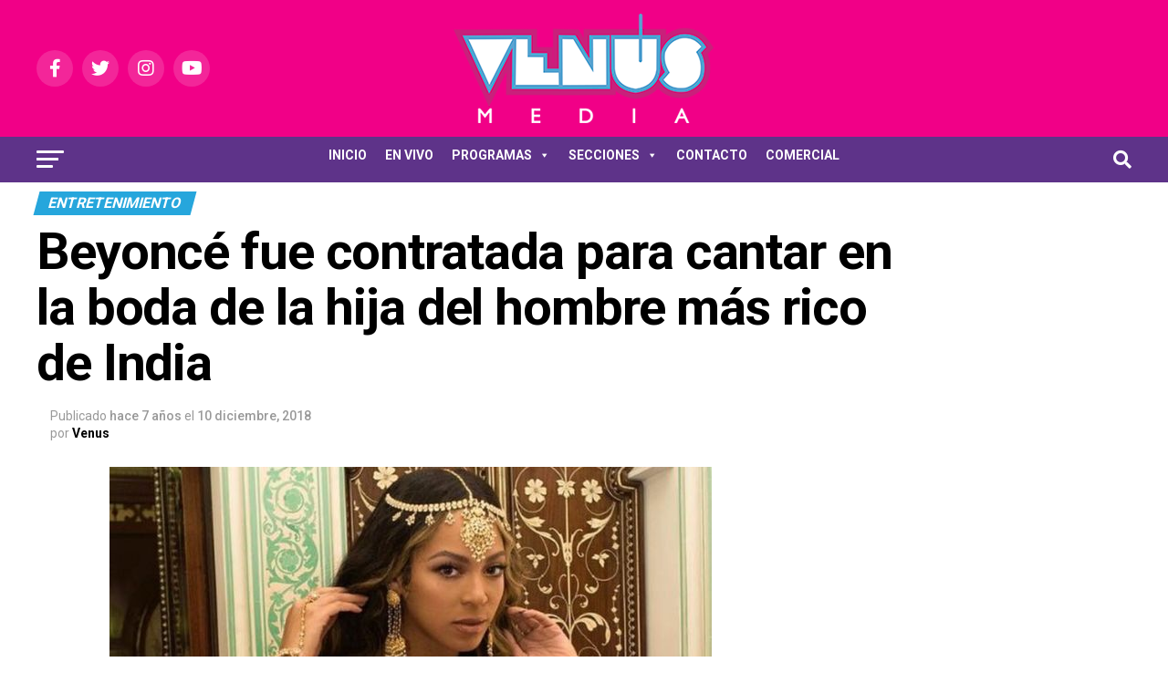

--- FILE ---
content_type: text/html; charset=UTF-8
request_url: https://www.venus.com.py/beyonce-fue-contratada-para-cantar-en-la-boda-de-la-hija-del-hombre-mas-rico-de-india
body_size: 24904
content:
<!DOCTYPE html>
<html lang="es-AR">
<head>
<meta charset="UTF-8" >
<meta name="viewport" id="viewport" content="width=device-width, initial-scale=1.0, maximum-scale=5.0, minimum-scale=1.0, user-scalable=yes" />
<link rel="pingback" href="https://www.venus.com.py/xmlrpc.php" />
<meta property="og:type" content="article" />
					<meta property="og:image" content="https://www.venus.com.py/wp-content/uploads/2018/12/104711238_e34855b4-eaf2-4a27-ac5f-97850b98b651.jpg" />
		<meta name="twitter:image" content="https://www.venus.com.py/wp-content/uploads/2018/12/104711238_e34855b4-eaf2-4a27-ac5f-97850b98b651.jpg" />
	<meta property="og:url" content="https://www.venus.com.py/beyonce-fue-contratada-para-cantar-en-la-boda-de-la-hija-del-hombre-mas-rico-de-india" />
<meta property="og:title" content="Beyoncé fue contratada para cantar en la boda de la hija del hombre más rico de India" />
<meta property="og:description" content="La cantante Beyoncé fue contratada para presentar su show como parte de las festividades en la última boda hindú extravagante. Isha Ambani, la hija del hombre más rico de India, se casará con Anand Piramal, hijo de otro multimillonario empresario hindú, el próximo miércoles, y los festejos previos a la ceremonia ya iniciaron. Beyoncé fue [&hellip;]" />
<meta name="twitter:card" content="summary_large_image">
<meta name="twitter:url" content="https://www.venus.com.py/beyonce-fue-contratada-para-cantar-en-la-boda-de-la-hija-del-hombre-mas-rico-de-india">
<meta name="twitter:title" content="Beyoncé fue contratada para cantar en la boda de la hija del hombre más rico de India">
<meta name="twitter:description" content="La cantante Beyoncé fue contratada para presentar su show como parte de las festividades en la última boda hindú extravagante. Isha Ambani, la hija del hombre más rico de India, se casará con Anand Piramal, hijo de otro multimillonario empresario hindú, el próximo miércoles, y los festejos previos a la ceremonia ya iniciaron. Beyoncé fue [&hellip;]">
<!--||  JM Twitter Cards by jmau111 v12  ||-->
<meta name="twitter:card" content="summary_large_image">
<meta name="twitter:creator" content="@venusmedia">
<meta name="twitter:site" content="@venusmedia">
<meta name="twitter:title" content="Beyoncé fue contratada para cantar en la boda de la hija del hombre más rico de India">
<meta name="twitter:description" content="La cantante Beyoncé fue contratada para presentar su show como parte de las festividades en la última boda hindú extravagante. Isha Ambani, la hija del hombre más rico de India, se casará con An">
<meta name="twitter:image" content="https://www.venus.com.py/wp-content/uploads/2018/12/104711238_e34855b4-eaf2-4a27-ac5f-97850b98b651.jpg">
<!--||  /JM Twitter Cards by jmau111 v12  ||-->
<meta name='robots' content='index, follow, max-image-preview:large, max-snippet:-1, max-video-preview:-1' />

	<!-- This site is optimized with the Yoast SEO plugin v19.12 - https://yoast.com/wordpress/plugins/seo/ -->
	<title>Beyoncé fue contratada para cantar en la boda de la hija del hombre más rico de India - Venus Media</title>
	<meta name="description" content="La cantante Beyoncé fue contratada para presentar su show como parte de las festividades en la última boda hindú extravagante. Isha Ambani, la hija del" />
	<link rel="canonical" href="https://www.venus.com.py/beyonce-fue-contratada-para-cantar-en-la-boda-de-la-hija-del-hombre-mas-rico-de-india" />
	<meta property="og:locale" content="es_ES" />
	<meta property="og:type" content="article" />
	<meta property="og:title" content="Beyoncé fue contratada para cantar en la boda de la hija del hombre más rico de India - Venus Media" />
	<meta property="og:description" content="La cantante Beyoncé fue contratada para presentar su show como parte de las festividades en la última boda hindú extravagante. Isha Ambani, la hija del" />
	<meta property="og:url" content="https://www.venus.com.py/beyonce-fue-contratada-para-cantar-en-la-boda-de-la-hija-del-hombre-mas-rico-de-india" />
	<meta property="og:site_name" content="Venus Media" />
	<meta property="article:published_time" content="2018-12-10T14:06:34+00:00" />
	<meta property="article:modified_time" content="2019-05-26T13:35:40+00:00" />
	<meta property="og:image" content="https://www.venus.com.py/wp-content/uploads/2018/12/104711238_e34855b4-eaf2-4a27-ac5f-97850b98b651.jpg" />
	<meta property="og:image:width" content="660" />
	<meta property="og:image:height" content="371" />
	<meta property="og:image:type" content="image/jpeg" />
	<meta name="author" content="Venus" />
	<meta name="twitter:card" content="summary_large_image" />
	<meta name="twitter:label1" content="Escrito por" />
	<meta name="twitter:data1" content="Venus" />
	<meta name="twitter:label2" content="Tiempo de lectura" />
	<meta name="twitter:data2" content="1 minuto" />
	<script type="application/ld+json" class="yoast-schema-graph">{"@context":"https://schema.org","@graph":[{"@type":"WebPage","@id":"https://www.venus.com.py/beyonce-fue-contratada-para-cantar-en-la-boda-de-la-hija-del-hombre-mas-rico-de-india","url":"https://www.venus.com.py/beyonce-fue-contratada-para-cantar-en-la-boda-de-la-hija-del-hombre-mas-rico-de-india","name":"Beyoncé fue contratada para cantar en la boda de la hija del hombre más rico de India - Venus Media","isPartOf":{"@id":"https://www.venus.com.py/#website"},"primaryImageOfPage":{"@id":"https://www.venus.com.py/beyonce-fue-contratada-para-cantar-en-la-boda-de-la-hija-del-hombre-mas-rico-de-india#primaryimage"},"image":{"@id":"https://www.venus.com.py/beyonce-fue-contratada-para-cantar-en-la-boda-de-la-hija-del-hombre-mas-rico-de-india#primaryimage"},"thumbnailUrl":"https://www.venus.com.py/wp-content/uploads/2018/12/104711238_e34855b4-eaf2-4a27-ac5f-97850b98b651.jpg","datePublished":"2018-12-10T14:06:34+00:00","dateModified":"2019-05-26T13:35:40+00:00","author":{"@id":"https://www.venus.com.py/#/schema/person/c32d97e04ebf4b1f8c1bea82198be3c5"},"description":"La cantante Beyoncé fue contratada para presentar su show como parte de las festividades en la última boda hindú extravagante. Isha Ambani, la hija del","breadcrumb":{"@id":"https://www.venus.com.py/beyonce-fue-contratada-para-cantar-en-la-boda-de-la-hija-del-hombre-mas-rico-de-india#breadcrumb"},"inLanguage":"es-AR","potentialAction":[{"@type":"ReadAction","target":["https://www.venus.com.py/beyonce-fue-contratada-para-cantar-en-la-boda-de-la-hija-del-hombre-mas-rico-de-india"]}]},{"@type":"ImageObject","inLanguage":"es-AR","@id":"https://www.venus.com.py/beyonce-fue-contratada-para-cantar-en-la-boda-de-la-hija-del-hombre-mas-rico-de-india#primaryimage","url":"https://www.venus.com.py/wp-content/uploads/2018/12/104711238_e34855b4-eaf2-4a27-ac5f-97850b98b651.jpg","contentUrl":"https://www.venus.com.py/wp-content/uploads/2018/12/104711238_e34855b4-eaf2-4a27-ac5f-97850b98b651.jpg","width":660,"height":371},{"@type":"BreadcrumbList","@id":"https://www.venus.com.py/beyonce-fue-contratada-para-cantar-en-la-boda-de-la-hija-del-hombre-mas-rico-de-india#breadcrumb","itemListElement":[{"@type":"ListItem","position":1,"name":"Inicio","item":"https://www.venus.com.py/"},{"@type":"ListItem","position":2,"name":"Blog","item":"https://www.venus.com.py/blog"},{"@type":"ListItem","position":3,"name":"Beyoncé fue contratada para cantar en la boda de la hija del hombre más rico de India"}]},{"@type":"WebSite","@id":"https://www.venus.com.py/#website","url":"https://www.venus.com.py/","name":"Venus Media","description":"Venus Media Paraguay","potentialAction":[{"@type":"SearchAction","target":{"@type":"EntryPoint","urlTemplate":"https://www.venus.com.py/?s={search_term_string}"},"query-input":"required name=search_term_string"}],"inLanguage":"es-AR"},{"@type":"Person","@id":"https://www.venus.com.py/#/schema/person/c32d97e04ebf4b1f8c1bea82198be3c5","name":"Venus","image":{"@type":"ImageObject","inLanguage":"es-AR","@id":"https://www.venus.com.py/#/schema/person/image/","url":"https://secure.gravatar.com/avatar/196edd6bd5646fc266c0eda8d0dde837?s=96&d=mm&r=g","contentUrl":"https://secure.gravatar.com/avatar/196edd6bd5646fc266c0eda8d0dde837?s=96&d=mm&r=g","caption":"Venus"},"url":"https://www.venus.com.py/author/venus"}]}</script>
	<!-- / Yoast SEO plugin. -->


<link rel='dns-prefetch' href='//ajax.googleapis.com' />
<link rel='dns-prefetch' href='//fonts.googleapis.com' />
<link rel="alternate" type="application/rss+xml" title="Venus Media &raquo; Feed" href="https://www.venus.com.py/feed" />
<link rel="alternate" type="application/rss+xml" title="Venus Media &raquo; RSS de los comentarios" href="https://www.venus.com.py/comments/feed" />
<script type="text/javascript">
window._wpemojiSettings = {"baseUrl":"https:\/\/s.w.org\/images\/core\/emoji\/14.0.0\/72x72\/","ext":".png","svgUrl":"https:\/\/s.w.org\/images\/core\/emoji\/14.0.0\/svg\/","svgExt":".svg","source":{"concatemoji":"https:\/\/www.venus.com.py\/wp-includes\/js\/wp-emoji-release.min.js?ver=6.1.9"}};
/*! This file is auto-generated */
!function(e,a,t){var n,r,o,i=a.createElement("canvas"),p=i.getContext&&i.getContext("2d");function s(e,t){var a=String.fromCharCode,e=(p.clearRect(0,0,i.width,i.height),p.fillText(a.apply(this,e),0,0),i.toDataURL());return p.clearRect(0,0,i.width,i.height),p.fillText(a.apply(this,t),0,0),e===i.toDataURL()}function c(e){var t=a.createElement("script");t.src=e,t.defer=t.type="text/javascript",a.getElementsByTagName("head")[0].appendChild(t)}for(o=Array("flag","emoji"),t.supports={everything:!0,everythingExceptFlag:!0},r=0;r<o.length;r++)t.supports[o[r]]=function(e){if(p&&p.fillText)switch(p.textBaseline="top",p.font="600 32px Arial",e){case"flag":return s([127987,65039,8205,9895,65039],[127987,65039,8203,9895,65039])?!1:!s([55356,56826,55356,56819],[55356,56826,8203,55356,56819])&&!s([55356,57332,56128,56423,56128,56418,56128,56421,56128,56430,56128,56423,56128,56447],[55356,57332,8203,56128,56423,8203,56128,56418,8203,56128,56421,8203,56128,56430,8203,56128,56423,8203,56128,56447]);case"emoji":return!s([129777,127995,8205,129778,127999],[129777,127995,8203,129778,127999])}return!1}(o[r]),t.supports.everything=t.supports.everything&&t.supports[o[r]],"flag"!==o[r]&&(t.supports.everythingExceptFlag=t.supports.everythingExceptFlag&&t.supports[o[r]]);t.supports.everythingExceptFlag=t.supports.everythingExceptFlag&&!t.supports.flag,t.DOMReady=!1,t.readyCallback=function(){t.DOMReady=!0},t.supports.everything||(n=function(){t.readyCallback()},a.addEventListener?(a.addEventListener("DOMContentLoaded",n,!1),e.addEventListener("load",n,!1)):(e.attachEvent("onload",n),a.attachEvent("onreadystatechange",function(){"complete"===a.readyState&&t.readyCallback()})),(e=t.source||{}).concatemoji?c(e.concatemoji):e.wpemoji&&e.twemoji&&(c(e.twemoji),c(e.wpemoji)))}(window,document,window._wpemojiSettings);
</script>
<style type="text/css">
img.wp-smiley,
img.emoji {
	display: inline !important;
	border: none !important;
	box-shadow: none !important;
	height: 1em !important;
	width: 1em !important;
	margin: 0 0.07em !important;
	vertical-align: -0.1em !important;
	background: none !important;
	padding: 0 !important;
}
</style>
	<link rel='stylesheet' id='wp-block-library-css' href='https://www.venus.com.py/wp-includes/css/dist/block-library/style.min.css?ver=6.1.9' type='text/css' media='all' />
<link rel='stylesheet' id='classic-theme-styles-css' href='https://www.venus.com.py/wp-includes/css/classic-themes.min.css?ver=1' type='text/css' media='all' />
<style id='global-styles-inline-css' type='text/css'>
body{--wp--preset--color--black: #000000;--wp--preset--color--cyan-bluish-gray: #abb8c3;--wp--preset--color--white: #ffffff;--wp--preset--color--pale-pink: #f78da7;--wp--preset--color--vivid-red: #cf2e2e;--wp--preset--color--luminous-vivid-orange: #ff6900;--wp--preset--color--luminous-vivid-amber: #fcb900;--wp--preset--color--light-green-cyan: #7bdcb5;--wp--preset--color--vivid-green-cyan: #00d084;--wp--preset--color--pale-cyan-blue: #8ed1fc;--wp--preset--color--vivid-cyan-blue: #0693e3;--wp--preset--color--vivid-purple: #9b51e0;--wp--preset--gradient--vivid-cyan-blue-to-vivid-purple: linear-gradient(135deg,rgba(6,147,227,1) 0%,rgb(155,81,224) 100%);--wp--preset--gradient--light-green-cyan-to-vivid-green-cyan: linear-gradient(135deg,rgb(122,220,180) 0%,rgb(0,208,130) 100%);--wp--preset--gradient--luminous-vivid-amber-to-luminous-vivid-orange: linear-gradient(135deg,rgba(252,185,0,1) 0%,rgba(255,105,0,1) 100%);--wp--preset--gradient--luminous-vivid-orange-to-vivid-red: linear-gradient(135deg,rgba(255,105,0,1) 0%,rgb(207,46,46) 100%);--wp--preset--gradient--very-light-gray-to-cyan-bluish-gray: linear-gradient(135deg,rgb(238,238,238) 0%,rgb(169,184,195) 100%);--wp--preset--gradient--cool-to-warm-spectrum: linear-gradient(135deg,rgb(74,234,220) 0%,rgb(151,120,209) 20%,rgb(207,42,186) 40%,rgb(238,44,130) 60%,rgb(251,105,98) 80%,rgb(254,248,76) 100%);--wp--preset--gradient--blush-light-purple: linear-gradient(135deg,rgb(255,206,236) 0%,rgb(152,150,240) 100%);--wp--preset--gradient--blush-bordeaux: linear-gradient(135deg,rgb(254,205,165) 0%,rgb(254,45,45) 50%,rgb(107,0,62) 100%);--wp--preset--gradient--luminous-dusk: linear-gradient(135deg,rgb(255,203,112) 0%,rgb(199,81,192) 50%,rgb(65,88,208) 100%);--wp--preset--gradient--pale-ocean: linear-gradient(135deg,rgb(255,245,203) 0%,rgb(182,227,212) 50%,rgb(51,167,181) 100%);--wp--preset--gradient--electric-grass: linear-gradient(135deg,rgb(202,248,128) 0%,rgb(113,206,126) 100%);--wp--preset--gradient--midnight: linear-gradient(135deg,rgb(2,3,129) 0%,rgb(40,116,252) 100%);--wp--preset--duotone--dark-grayscale: url('#wp-duotone-dark-grayscale');--wp--preset--duotone--grayscale: url('#wp-duotone-grayscale');--wp--preset--duotone--purple-yellow: url('#wp-duotone-purple-yellow');--wp--preset--duotone--blue-red: url('#wp-duotone-blue-red');--wp--preset--duotone--midnight: url('#wp-duotone-midnight');--wp--preset--duotone--magenta-yellow: url('#wp-duotone-magenta-yellow');--wp--preset--duotone--purple-green: url('#wp-duotone-purple-green');--wp--preset--duotone--blue-orange: url('#wp-duotone-blue-orange');--wp--preset--font-size--small: 13px;--wp--preset--font-size--medium: 20px;--wp--preset--font-size--large: 36px;--wp--preset--font-size--x-large: 42px;--wp--preset--spacing--20: 0.44rem;--wp--preset--spacing--30: 0.67rem;--wp--preset--spacing--40: 1rem;--wp--preset--spacing--50: 1.5rem;--wp--preset--spacing--60: 2.25rem;--wp--preset--spacing--70: 3.38rem;--wp--preset--spacing--80: 5.06rem;}:where(.is-layout-flex){gap: 0.5em;}body .is-layout-flow > .alignleft{float: left;margin-inline-start: 0;margin-inline-end: 2em;}body .is-layout-flow > .alignright{float: right;margin-inline-start: 2em;margin-inline-end: 0;}body .is-layout-flow > .aligncenter{margin-left: auto !important;margin-right: auto !important;}body .is-layout-constrained > .alignleft{float: left;margin-inline-start: 0;margin-inline-end: 2em;}body .is-layout-constrained > .alignright{float: right;margin-inline-start: 2em;margin-inline-end: 0;}body .is-layout-constrained > .aligncenter{margin-left: auto !important;margin-right: auto !important;}body .is-layout-constrained > :where(:not(.alignleft):not(.alignright):not(.alignfull)){max-width: var(--wp--style--global--content-size);margin-left: auto !important;margin-right: auto !important;}body .is-layout-constrained > .alignwide{max-width: var(--wp--style--global--wide-size);}body .is-layout-flex{display: flex;}body .is-layout-flex{flex-wrap: wrap;align-items: center;}body .is-layout-flex > *{margin: 0;}:where(.wp-block-columns.is-layout-flex){gap: 2em;}.has-black-color{color: var(--wp--preset--color--black) !important;}.has-cyan-bluish-gray-color{color: var(--wp--preset--color--cyan-bluish-gray) !important;}.has-white-color{color: var(--wp--preset--color--white) !important;}.has-pale-pink-color{color: var(--wp--preset--color--pale-pink) !important;}.has-vivid-red-color{color: var(--wp--preset--color--vivid-red) !important;}.has-luminous-vivid-orange-color{color: var(--wp--preset--color--luminous-vivid-orange) !important;}.has-luminous-vivid-amber-color{color: var(--wp--preset--color--luminous-vivid-amber) !important;}.has-light-green-cyan-color{color: var(--wp--preset--color--light-green-cyan) !important;}.has-vivid-green-cyan-color{color: var(--wp--preset--color--vivid-green-cyan) !important;}.has-pale-cyan-blue-color{color: var(--wp--preset--color--pale-cyan-blue) !important;}.has-vivid-cyan-blue-color{color: var(--wp--preset--color--vivid-cyan-blue) !important;}.has-vivid-purple-color{color: var(--wp--preset--color--vivid-purple) !important;}.has-black-background-color{background-color: var(--wp--preset--color--black) !important;}.has-cyan-bluish-gray-background-color{background-color: var(--wp--preset--color--cyan-bluish-gray) !important;}.has-white-background-color{background-color: var(--wp--preset--color--white) !important;}.has-pale-pink-background-color{background-color: var(--wp--preset--color--pale-pink) !important;}.has-vivid-red-background-color{background-color: var(--wp--preset--color--vivid-red) !important;}.has-luminous-vivid-orange-background-color{background-color: var(--wp--preset--color--luminous-vivid-orange) !important;}.has-luminous-vivid-amber-background-color{background-color: var(--wp--preset--color--luminous-vivid-amber) !important;}.has-light-green-cyan-background-color{background-color: var(--wp--preset--color--light-green-cyan) !important;}.has-vivid-green-cyan-background-color{background-color: var(--wp--preset--color--vivid-green-cyan) !important;}.has-pale-cyan-blue-background-color{background-color: var(--wp--preset--color--pale-cyan-blue) !important;}.has-vivid-cyan-blue-background-color{background-color: var(--wp--preset--color--vivid-cyan-blue) !important;}.has-vivid-purple-background-color{background-color: var(--wp--preset--color--vivid-purple) !important;}.has-black-border-color{border-color: var(--wp--preset--color--black) !important;}.has-cyan-bluish-gray-border-color{border-color: var(--wp--preset--color--cyan-bluish-gray) !important;}.has-white-border-color{border-color: var(--wp--preset--color--white) !important;}.has-pale-pink-border-color{border-color: var(--wp--preset--color--pale-pink) !important;}.has-vivid-red-border-color{border-color: var(--wp--preset--color--vivid-red) !important;}.has-luminous-vivid-orange-border-color{border-color: var(--wp--preset--color--luminous-vivid-orange) !important;}.has-luminous-vivid-amber-border-color{border-color: var(--wp--preset--color--luminous-vivid-amber) !important;}.has-light-green-cyan-border-color{border-color: var(--wp--preset--color--light-green-cyan) !important;}.has-vivid-green-cyan-border-color{border-color: var(--wp--preset--color--vivid-green-cyan) !important;}.has-pale-cyan-blue-border-color{border-color: var(--wp--preset--color--pale-cyan-blue) !important;}.has-vivid-cyan-blue-border-color{border-color: var(--wp--preset--color--vivid-cyan-blue) !important;}.has-vivid-purple-border-color{border-color: var(--wp--preset--color--vivid-purple) !important;}.has-vivid-cyan-blue-to-vivid-purple-gradient-background{background: var(--wp--preset--gradient--vivid-cyan-blue-to-vivid-purple) !important;}.has-light-green-cyan-to-vivid-green-cyan-gradient-background{background: var(--wp--preset--gradient--light-green-cyan-to-vivid-green-cyan) !important;}.has-luminous-vivid-amber-to-luminous-vivid-orange-gradient-background{background: var(--wp--preset--gradient--luminous-vivid-amber-to-luminous-vivid-orange) !important;}.has-luminous-vivid-orange-to-vivid-red-gradient-background{background: var(--wp--preset--gradient--luminous-vivid-orange-to-vivid-red) !important;}.has-very-light-gray-to-cyan-bluish-gray-gradient-background{background: var(--wp--preset--gradient--very-light-gray-to-cyan-bluish-gray) !important;}.has-cool-to-warm-spectrum-gradient-background{background: var(--wp--preset--gradient--cool-to-warm-spectrum) !important;}.has-blush-light-purple-gradient-background{background: var(--wp--preset--gradient--blush-light-purple) !important;}.has-blush-bordeaux-gradient-background{background: var(--wp--preset--gradient--blush-bordeaux) !important;}.has-luminous-dusk-gradient-background{background: var(--wp--preset--gradient--luminous-dusk) !important;}.has-pale-ocean-gradient-background{background: var(--wp--preset--gradient--pale-ocean) !important;}.has-electric-grass-gradient-background{background: var(--wp--preset--gradient--electric-grass) !important;}.has-midnight-gradient-background{background: var(--wp--preset--gradient--midnight) !important;}.has-small-font-size{font-size: var(--wp--preset--font-size--small) !important;}.has-medium-font-size{font-size: var(--wp--preset--font-size--medium) !important;}.has-large-font-size{font-size: var(--wp--preset--font-size--large) !important;}.has-x-large-font-size{font-size: var(--wp--preset--font-size--x-large) !important;}
.wp-block-navigation a:where(:not(.wp-element-button)){color: inherit;}
:where(.wp-block-columns.is-layout-flex){gap: 2em;}
.wp-block-pullquote{font-size: 1.5em;line-height: 1.6;}
</style>
<link rel='stylesheet' id='contact-form-7-css' href='https://www.venus.com.py/wp-content/plugins/contact-form-7/includes/css/styles.css?ver=5.7' type='text/css' media='all' />
<link rel='stylesheet' id='dashicons-css' href='https://www.venus.com.py/wp-includes/css/dashicons.min.css?ver=6.1.9' type='text/css' media='all' />
<link rel='stylesheet' id='everest-forms-general-css' href='https://www.venus.com.py/wp-content/plugins/everest-forms/assets/css/everest-forms.css?ver=1.9.6' type='text/css' media='all' />
<link rel='stylesheet' id='theiaPostSlider-css' href='https://www.venus.com.py/wp-content/plugins/theia-post-slider/css/font-theme.css?ver=1.15.1' type='text/css' media='all' />
<style id='theiaPostSlider-inline-css' type='text/css'>


				.theiaPostSlider_nav.fontTheme ._title,
				.theiaPostSlider_nav.fontTheme ._text {
					line-height: 48px;
				}
	
				.theiaPostSlider_nav.fontTheme ._button {
					color: #f08100;
				}
	
				.theiaPostSlider_nav.fontTheme ._button ._2 span {
					font-size: 48px;
					line-height: 48px;
				}
	
				.theiaPostSlider_nav.fontTheme ._button:hover,
				.theiaPostSlider_nav.fontTheme ._button:focus {
					color: #ffa338;
				}
	
				.theiaPostSlider_nav.fontTheme ._disabled {
					color: #777777 !important;
				}
			
</style>
<link rel='stylesheet' id='theiaPostSlider-font-css' href='https://www.venus.com.py/wp-content/plugins/theia-post-slider/fonts/style.css?ver=1.15.1' type='text/css' media='all' />
<link rel='stylesheet' id='ql-jquery-ui-css' href='//ajax.googleapis.com/ajax/libs/jqueryui/1.12.1/themes/smoothness/jquery-ui.css?ver=6.1.9' type='text/css' media='all' />
<link rel='stylesheet' id='mc4wp-form-themes-css' href='https://www.venus.com.py/wp-content/plugins/mailchimp-for-wp/assets/css/form-themes.css?ver=4.8.12' type='text/css' media='all' />
<link rel='stylesheet' id='megamenu-css' href='https://www.venus.com.py/wp-content/uploads/maxmegamenu/style.css?ver=2b238d' type='text/css' media='all' />
<link rel='stylesheet' id='mvp-custom-style-css' href='https://www.venus.com.py/wp-content/themes/zox-news/style.css?ver=6.1.9' type='text/css' media='all' />
<style id='mvp-custom-style-inline-css' type='text/css'>


#mvp-wallpaper {
	background: url() no-repeat 50% 0;
	}

#mvp-foot-copy a {
	color: #ffffff;
	}

#mvp-content-main p a,
#mvp-content-main ul a,
#mvp-content-main ol a,
.mvp-post-add-main p a,
.mvp-post-add-main ul a,
.mvp-post-add-main ol a {
	box-shadow: inset 0 -4px 0 #ffffff;
	}

#mvp-content-main p a:hover,
#mvp-content-main ul a:hover,
#mvp-content-main ol a:hover,
.mvp-post-add-main p a:hover,
.mvp-post-add-main ul a:hover,
.mvp-post-add-main ol a:hover {
	background: #ffffff;
	}

a,
a:visited,
.post-info-name a,
.woocommerce .woocommerce-breadcrumb a {
	color: #5e3389;
	}

#mvp-side-wrap a:hover {
	color: #5e3389;
	}

.mvp-fly-top:hover,
.mvp-vid-box-wrap,
ul.mvp-soc-mob-list li.mvp-soc-mob-com {
	background: #c9207b;
	}

nav.mvp-fly-nav-menu ul li.menu-item-has-children:after,
.mvp-feat1-left-wrap span.mvp-cd-cat,
.mvp-widget-feat1-top-story span.mvp-cd-cat,
.mvp-widget-feat2-left-cont span.mvp-cd-cat,
.mvp-widget-dark-feat span.mvp-cd-cat,
.mvp-widget-dark-sub span.mvp-cd-cat,
.mvp-vid-wide-text span.mvp-cd-cat,
.mvp-feat2-top-text span.mvp-cd-cat,
.mvp-feat3-main-story span.mvp-cd-cat,
.mvp-feat3-sub-text span.mvp-cd-cat,
.mvp-feat4-main-text span.mvp-cd-cat,
.woocommerce-message:before,
.woocommerce-info:before,
.woocommerce-message:before {
	color: #c9207b;
	}

#searchform input,
.mvp-authors-name {
	border-bottom: 1px solid #c9207b;
	}

.mvp-fly-top:hover {
	border-top: 1px solid #c9207b;
	border-left: 1px solid #c9207b;
	border-bottom: 1px solid #c9207b;
	}

.woocommerce .widget_price_filter .ui-slider .ui-slider-handle,
.woocommerce #respond input#submit.alt,
.woocommerce a.button.alt,
.woocommerce button.button.alt,
.woocommerce input.button.alt,
.woocommerce #respond input#submit.alt:hover,
.woocommerce a.button.alt:hover,
.woocommerce button.button.alt:hover,
.woocommerce input.button.alt:hover {
	background-color: #c9207b;
	}

.woocommerce-error,
.woocommerce-info,
.woocommerce-message {
	border-top-color: #c9207b;
	}

ul.mvp-feat1-list-buts li.active span.mvp-feat1-list-but,
span.mvp-widget-home-title,
span.mvp-post-cat,
span.mvp-feat1-pop-head {
	background: #26a6dc;
	}

.woocommerce span.onsale {
	background-color: #26a6dc;
	}

.mvp-widget-feat2-side-more-but,
.woocommerce .star-rating span:before,
span.mvp-prev-next-label,
.mvp-cat-date-wrap .sticky {
	color: #26a6dc !important;
	}

#mvp-main-nav-top,
#mvp-fly-wrap,
.mvp-soc-mob-right,
#mvp-main-nav-small-cont {
	background: #f10087;
	}

#mvp-main-nav-small .mvp-fly-but-wrap span,
#mvp-main-nav-small .mvp-search-but-wrap span,
.mvp-nav-top-left .mvp-fly-but-wrap span,
#mvp-fly-wrap .mvp-fly-but-wrap span {
	background: #26a6dc;
	}

.mvp-nav-top-right .mvp-nav-search-but,
span.mvp-fly-soc-head,
.mvp-soc-mob-right i,
#mvp-main-nav-small span.mvp-nav-search-but,
#mvp-main-nav-small .mvp-nav-menu ul li a  {
	color: #26a6dc;
	}

#mvp-main-nav-small .mvp-nav-menu ul li.menu-item-has-children a:after {
	border-color: #26a6dc transparent transparent transparent;
	}

#mvp-nav-top-wrap span.mvp-nav-search-but:hover,
#mvp-main-nav-small span.mvp-nav-search-but:hover {
	color: #ffffff;
	}

#mvp-nav-top-wrap .mvp-fly-but-wrap:hover span,
#mvp-main-nav-small .mvp-fly-but-wrap:hover span,
span.mvp-woo-cart-num:hover {
	background: #ffffff;
	}

#mvp-main-nav-bot-cont {
	background: #5e3389;
	}

#mvp-nav-bot-wrap .mvp-fly-but-wrap span,
#mvp-nav-bot-wrap .mvp-search-but-wrap span {
	background: #ffffff;
	}

#mvp-nav-bot-wrap span.mvp-nav-search-but,
#mvp-nav-bot-wrap .mvp-nav-menu ul li a {
	color: #ffffff;
	}

#mvp-nav-bot-wrap .mvp-nav-menu ul li.menu-item-has-children a:after {
	border-color: #ffffff transparent transparent transparent;
	}

.mvp-nav-menu ul li:hover a {
	border-bottom: 5px solid #26a6dc;
	}

#mvp-nav-bot-wrap .mvp-fly-but-wrap:hover span {
	background: #26a6dc;
	}

#mvp-nav-bot-wrap span.mvp-nav-search-but:hover {
	color: #26a6dc;
	}

body,
.mvp-feat1-feat-text p,
.mvp-feat2-top-text p,
.mvp-feat3-main-text p,
.mvp-feat3-sub-text p,
#searchform input,
.mvp-author-info-text,
span.mvp-post-excerpt,
.mvp-nav-menu ul li ul.sub-menu li a,
nav.mvp-fly-nav-menu ul li a,
.mvp-ad-label,
span.mvp-feat-caption,
.mvp-post-tags a,
.mvp-post-tags a:visited,
span.mvp-author-box-name a,
#mvp-author-box-text p,
.mvp-post-gallery-text p,
ul.mvp-soc-mob-list li span,
#comments,
h3#reply-title,
h2.comments,
#mvp-foot-copy p,
span.mvp-fly-soc-head,
.mvp-post-tags-header,
span.mvp-prev-next-label,
span.mvp-post-add-link-but,
#mvp-comments-button a,
#mvp-comments-button span.mvp-comment-but-text,
.woocommerce ul.product_list_widget span.product-title,
.woocommerce ul.product_list_widget li a,
.woocommerce #reviews #comments ol.commentlist li .comment-text p.meta,
.woocommerce div.product p.price,
.woocommerce div.product p.price ins,
.woocommerce div.product p.price del,
.woocommerce ul.products li.product .price del,
.woocommerce ul.products li.product .price ins,
.woocommerce ul.products li.product .price,
.woocommerce #respond input#submit,
.woocommerce a.button,
.woocommerce button.button,
.woocommerce input.button,
.woocommerce .widget_price_filter .price_slider_amount .button,
.woocommerce span.onsale,
.woocommerce-review-link,
#woo-content p.woocommerce-result-count,
.woocommerce div.product .woocommerce-tabs ul.tabs li a,
a.mvp-inf-more-but,
span.mvp-cont-read-but,
span.mvp-cd-cat,
span.mvp-cd-date,
.mvp-feat4-main-text p,
span.mvp-woo-cart-num,
span.mvp-widget-home-title2,
.wp-caption,
#mvp-content-main p.wp-caption-text,
.gallery-caption,
.mvp-post-add-main p.wp-caption-text,
#bbpress-forums,
#bbpress-forums p,
.protected-post-form input,
#mvp-feat6-text p {
	font-family: 'Roboto', sans-serif;
	font-display: swap;
	}

.mvp-blog-story-text p,
span.mvp-author-page-desc,
#mvp-404 p,
.mvp-widget-feat1-bot-text p,
.mvp-widget-feat2-left-text p,
.mvp-flex-story-text p,
.mvp-search-text p,
#mvp-content-main p,
.mvp-post-add-main p,
#mvp-content-main ul li,
#mvp-content-main ol li,
.rwp-summary,
.rwp-u-review__comment,
.mvp-feat5-mid-main-text p,
.mvp-feat5-small-main-text p,
#mvp-content-main .wp-block-button__link,
.wp-block-audio figcaption,
.wp-block-video figcaption,
.wp-block-embed figcaption,
.wp-block-verse pre,
pre.wp-block-verse {
	font-family: 'PT Serif', sans-serif;
	font-display: swap;
	}

.mvp-nav-menu ul li a,
#mvp-foot-menu ul li a {
	font-family: 'Roboto', sans-serif;
	font-display: swap;
	}


.mvp-feat1-sub-text h2,
.mvp-feat1-pop-text h2,
.mvp-feat1-list-text h2,
.mvp-widget-feat1-top-text h2,
.mvp-widget-feat1-bot-text h2,
.mvp-widget-dark-feat-text h2,
.mvp-widget-dark-sub-text h2,
.mvp-widget-feat2-left-text h2,
.mvp-widget-feat2-right-text h2,
.mvp-blog-story-text h2,
.mvp-flex-story-text h2,
.mvp-vid-wide-more-text p,
.mvp-prev-next-text p,
.mvp-related-text,
.mvp-post-more-text p,
h2.mvp-authors-latest a,
.mvp-feat2-bot-text h2,
.mvp-feat3-sub-text h2,
.mvp-feat3-main-text h2,
.mvp-feat4-main-text h2,
.mvp-feat5-text h2,
.mvp-feat5-mid-main-text h2,
.mvp-feat5-small-main-text h2,
.mvp-feat5-mid-sub-text h2,
#mvp-feat6-text h2,
.alp-related-posts-wrapper .alp-related-post .post-title {
	font-family: 'Roboto', sans-serif;
	font-display: swap;
	}

.mvp-feat2-top-text h2,
.mvp-feat1-feat-text h2,
h1.mvp-post-title,
h1.mvp-post-title-wide,
.mvp-drop-nav-title h4,
#mvp-content-main blockquote p,
.mvp-post-add-main blockquote p,
#mvp-content-main p.has-large-font-size,
#mvp-404 h1,
#woo-content h1.page-title,
.woocommerce div.product .product_title,
.woocommerce ul.products li.product h3,
.alp-related-posts .current .post-title {
	font-family: 'Roboto', sans-serif;
	font-display: swap;
	}

span.mvp-feat1-pop-head,
.mvp-feat1-pop-text:before,
span.mvp-feat1-list-but,
span.mvp-widget-home-title,
.mvp-widget-feat2-side-more,
span.mvp-post-cat,
span.mvp-page-head,
h1.mvp-author-top-head,
.mvp-authors-name,
#mvp-content-main h1,
#mvp-content-main h2,
#mvp-content-main h3,
#mvp-content-main h4,
#mvp-content-main h5,
#mvp-content-main h6,
.woocommerce .related h2,
.woocommerce div.product .woocommerce-tabs .panel h2,
.woocommerce div.product .product_title,
.mvp-feat5-side-list .mvp-feat1-list-img:after {
	font-family: 'Roboto', sans-serif;
	font-display: swap;
	}

	

	#mvp-leader-wrap {
		position: relative;
		}
	#mvp-site-main {
		margin-top: 0;
		}
	#mvp-leader-wrap {
		top: 0 !important;
		}
		

	.mvp-nav-links {
		display: none;
		}
		
</style>
<link rel='stylesheet' id='fontawesome-child-css' href='https://www.venus.com.py/wp-content/themes/zox-news-child/font-awesome/css/all.css?ver=6.1.9' type='text/css' media='all' />
<link rel='stylesheet' id='mvp-custom-child-style-css' href='https://www.venus.com.py/wp-content/themes/zox-news-child/style.css?ver=1.1.0' type='text/css' media='all' />
<link rel='stylesheet' id='mvp-reset-css' href='https://www.venus.com.py/wp-content/themes/zox-news/css/reset.css?ver=6.1.9' type='text/css' media='all' />
<link rel='stylesheet' id='fontawesome-css' href='https://www.venus.com.py/wp-content/themes/zox-news-child/font-awesome/css/all.css?ver=6.1.9' type='text/css' media='all' />
<link crossorigin="anonymous" rel='stylesheet' id='mvp-fonts-css' href='//fonts.googleapis.com/css?family=Roboto%3A300%2C400%2C700%2C900%7COswald%3A400%2C700%7CAdvent+Pro%3A700%7COpen+Sans%3A700%7CAnton%3A400Roboto%3A100%2C200%2C300%2C400%2C500%2C600%2C700%2C800%2C900%7CRoboto%3A100%2C200%2C300%2C400%2C500%2C600%2C700%2C800%2C900%7CRoboto%3A100%2C200%2C300%2C400%2C500%2C600%2C700%2C800%2C900%7CRoboto%3A100%2C200%2C300%2C400%2C500%2C600%2C700%2C800%2C900%7CPT+Serif%3A100%2C200%2C300%2C400%2C500%2C600%2C700%2C800%2C900%7CRoboto%3A100%2C200%2C300%2C400%2C500%2C600%2C700%2C800%2C900%26subset%3Dlatin%2Clatin-ext%2Ccyrillic%2Ccyrillic-ext%2Cgreek-ext%2Cgreek%2Cvietnamese%26display%3Dswap' type='text/css' media='all' />
<link rel='stylesheet' id='mvp-media-queries-css' href='https://www.venus.com.py/wp-content/themes/zox-news/css/media-queries.css?ver=6.1.9' type='text/css' media='all' />
<link rel='stylesheet' id='tablepress-default-css' href='https://www.venus.com.py/wp-content/plugins/tablepress/css/default.min.css?ver=1.14' type='text/css' media='all' />
<script type='text/javascript' src='https://www.venus.com.py/wp-includes/js/jquery/jquery.min.js?ver=3.6.1' id='jquery-core-js'></script>
<script type='text/javascript' src='https://www.venus.com.py/wp-includes/js/jquery/jquery-migrate.min.js?ver=3.3.2' id='jquery-migrate-js'></script>
<script type='text/javascript' src='https://www.venus.com.py/wp-content/plugins/revslider/public/assets/js/rbtools.min.js?ver=6.6.4' async id='tp-tools-js'></script>
<script type='text/javascript' src='https://www.venus.com.py/wp-content/plugins/revslider/public/assets/js/rs6.min.js?ver=6.6.4' async id='revmin-js'></script>
<script type='text/javascript' src='https://www.venus.com.py/wp-content/plugins/theia-post-slider/js/balupton-history.js/jquery.history.js?ver=1.7.1' id='history.js-js'></script>
<script type='text/javascript' src='https://www.venus.com.py/wp-content/plugins/theia-post-slider/js/async.min.js?ver=14.09.2014' id='async.js-js'></script>
<script type='text/javascript' src='https://www.venus.com.py/wp-content/plugins/theia-post-slider/js/tps.js?ver=1.15.1' id='theiaPostSlider/theiaPostSlider.js-js'></script>
<script type='text/javascript' src='https://www.venus.com.py/wp-content/plugins/theia-post-slider/js/main.js?ver=1.15.1' id='theiaPostSlider/main.js-js'></script>
<script type='text/javascript' src='https://www.venus.com.py/wp-content/plugins/theia-post-slider/js/tps-transition-slide.js?ver=1.15.1' id='theiaPostSlider/transition.js-js'></script>
<link rel="https://api.w.org/" href="https://www.venus.com.py/wp-json/" /><link rel="alternate" type="application/json" href="https://www.venus.com.py/wp-json/wp/v2/posts/38907" /><link rel="EditURI" type="application/rsd+xml" title="RSD" href="https://www.venus.com.py/xmlrpc.php?rsd" />
<link rel="wlwmanifest" type="application/wlwmanifest+xml" href="https://www.venus.com.py/wp-includes/wlwmanifest.xml" />
<meta name="generator" content="WordPress 6.1.9" />
<meta name="generator" content="Everest Forms 1.9.6" />
<link rel='shortlink' href='https://www.venus.com.py/?p=38907' />
<link rel="alternate" type="application/json+oembed" href="https://www.venus.com.py/wp-json/oembed/1.0/embed?url=https%3A%2F%2Fwww.venus.com.py%2Fbeyonce-fue-contratada-para-cantar-en-la-boda-de-la-hija-del-hombre-mas-rico-de-india" />
<link rel="alternate" type="text/xml+oembed" href="https://www.venus.com.py/wp-json/oembed/1.0/embed?url=https%3A%2F%2Fwww.venus.com.py%2Fbeyonce-fue-contratada-para-cantar-en-la-boda-de-la-hija-del-hombre-mas-rico-de-india&#038;format=xml" />
		<meta property="fb:pages" content="90194069641" />
					<meta property="ia:markup_url" content="https://www.venus.com.py/beyonce-fue-contratada-para-cantar-en-la-boda-de-la-hija-del-hombre-mas-rico-de-india?ia_markup=1" />
			<meta name="generator" content="Youtube Showcase v3.3.4 - https://emdplugins.com" />
<meta name="generator" content="Powered by WPBakery Page Builder - drag and drop page builder for WordPress."/>
<link rel="amphtml" href="https://www.venus.com.py/beyonce-fue-contratada-para-cantar-en-la-boda-de-la-hija-del-hombre-mas-rico-de-india/amp"><meta name="generator" content="Powered by Slider Revolution 6.6.4 - responsive, Mobile-Friendly Slider Plugin for WordPress with comfortable drag and drop interface." />
<link rel="icon" href="https://www.venus.com.py/wp-content/uploads/2021/05/favicon-80x80.png" sizes="32x32" />
<link rel="icon" href="https://www.venus.com.py/wp-content/uploads/2021/05/favicon.png" sizes="192x192" />
<link rel="apple-touch-icon" href="https://www.venus.com.py/wp-content/uploads/2021/05/favicon.png" />
<meta name="msapplication-TileImage" content="https://www.venus.com.py/wp-content/uploads/2021/05/favicon.png" />
<script>function setREVStartSize(e){
			//window.requestAnimationFrame(function() {
				window.RSIW = window.RSIW===undefined ? window.innerWidth : window.RSIW;
				window.RSIH = window.RSIH===undefined ? window.innerHeight : window.RSIH;
				try {
					var pw = document.getElementById(e.c).parentNode.offsetWidth,
						newh;
					pw = pw===0 || isNaN(pw) || (e.l=="fullwidth" || e.layout=="fullwidth") ? window.RSIW : pw;
					e.tabw = e.tabw===undefined ? 0 : parseInt(e.tabw);
					e.thumbw = e.thumbw===undefined ? 0 : parseInt(e.thumbw);
					e.tabh = e.tabh===undefined ? 0 : parseInt(e.tabh);
					e.thumbh = e.thumbh===undefined ? 0 : parseInt(e.thumbh);
					e.tabhide = e.tabhide===undefined ? 0 : parseInt(e.tabhide);
					e.thumbhide = e.thumbhide===undefined ? 0 : parseInt(e.thumbhide);
					e.mh = e.mh===undefined || e.mh=="" || e.mh==="auto" ? 0 : parseInt(e.mh,0);
					if(e.layout==="fullscreen" || e.l==="fullscreen")
						newh = Math.max(e.mh,window.RSIH);
					else{
						e.gw = Array.isArray(e.gw) ? e.gw : [e.gw];
						for (var i in e.rl) if (e.gw[i]===undefined || e.gw[i]===0) e.gw[i] = e.gw[i-1];
						e.gh = e.el===undefined || e.el==="" || (Array.isArray(e.el) && e.el.length==0)? e.gh : e.el;
						e.gh = Array.isArray(e.gh) ? e.gh : [e.gh];
						for (var i in e.rl) if (e.gh[i]===undefined || e.gh[i]===0) e.gh[i] = e.gh[i-1];
											
						var nl = new Array(e.rl.length),
							ix = 0,
							sl;
						e.tabw = e.tabhide>=pw ? 0 : e.tabw;
						e.thumbw = e.thumbhide>=pw ? 0 : e.thumbw;
						e.tabh = e.tabhide>=pw ? 0 : e.tabh;
						e.thumbh = e.thumbhide>=pw ? 0 : e.thumbh;
						for (var i in e.rl) nl[i] = e.rl[i]<window.RSIW ? 0 : e.rl[i];
						sl = nl[0];
						for (var i in nl) if (sl>nl[i] && nl[i]>0) { sl = nl[i]; ix=i;}
						var m = pw>(e.gw[ix]+e.tabw+e.thumbw) ? 1 : (pw-(e.tabw+e.thumbw)) / (e.gw[ix]);
						newh =  (e.gh[ix] * m) + (e.tabh + e.thumbh);
					}
					var el = document.getElementById(e.c);
					if (el!==null && el) el.style.height = newh+"px";
					el = document.getElementById(e.c+"_wrapper");
					if (el!==null && el) {
						el.style.height = newh+"px";
						el.style.display = "block";
					}
				} catch(e){
					console.log("Failure at Presize of Slider:" + e)
				}
			//});
		  };</script>
<noscript><style> .wpb_animate_when_almost_visible { opacity: 1; }</style></noscript><style type="text/css">/** Mega Menu CSS: fs **/</style>
	
	<!-- Global site tag (gtag.js) - Google Analytics -->
<script async src="https://www.googletagmanager.com/gtag/js?id=UA-63007821-1"></script>
<script>
  window.dataLayer = window.dataLayer || [];
  function gtag(){dataLayer.push(arguments);}
  gtag('js', new Date());

  gtag('config', 'UA-63007821-1');
</script>
	<script data-ad-client="ca-pub-6888925944600439" async src="https://pagead2.googlesyndication.com/pagead/js/adsbygoogle.js"></script>
	
<script type="text/javascript" src="//s7.addthis.com/js/300/addthis_widget.js#pubid=ra-608343d9af69444f"></script>
<style>
	 
@media only screen and (max-width: 600px) {
 #mvp-foot-wrap #mvp-foot-logo a {
	width: 100%;
    float: left;
    padding-bottom: 10px;
  }
}
	
</style>	
	
<meta property="fb:pages" content="90194069641" />
	
	
	
</head>
<body class="post-template-default single single-post postid-38907 single-format-standard wp-embed-responsive everest-forms-no-js theiaPostSlider_body mega-menu-main-menu wpb-js-composer js-comp-ver-6.10.0 vc_responsive">
	<div id="mvp-fly-wrap">
	<div id="mvp-fly-menu-top" class="left relative">
		<div class="mvp-fly-top-out left relative">
			<div class="mvp-fly-top-in">
				<div id="mvp-fly-logo" class="left relative">
											<a href="https://www.venus.com.py/"><img src="https://www.venus.com.py/wp-content/uploads/2019/05/logo2-large@2x.png" alt="Venus Media" data-rjs="2" /></a>
									</div><!--mvp-fly-logo-->
			</div><!--mvp-fly-top-in-->
			<div class="mvp-fly-but-wrap mvp-fly-but-menu mvp-fly-but-click">
				<span></span>
				<span></span>
				<span></span>
				<span></span>
			</div><!--mvp-fly-but-wrap-->
		</div><!--mvp-fly-top-out-->
	</div><!--mvp-fly-menu-top-->
	<div id="mvp-fly-menu-wrap">
		<nav class="mvp-fly-nav-menu left relative">
			<div class="menu-lateral-container"><ul id="menu-lateral" class="menu"><li id="menu-item-41462" class="menu-item menu-item-type-post_type menu-item-object-page menu-item-home menu-item-41462"><a href="https://www.venus.com.py/">Inicio</a></li>
<li id="menu-item-42637" class="menu-item menu-item-type-post_type menu-item-object-page menu-item-42637"><a href="https://www.venus.com.py/envivo">En Vivo</a></li>
<li id="menu-item-41484" class="menu-item menu-item-type-post_type menu-item-object-page menu-item-41484"><a href="https://www.venus.com.py/programas">Programas</a></li>
<li id="menu-item-60392" class="menu-item menu-item-type-taxonomy menu-item-object-category menu-item-60392"><a href="https://www.venus.com.py/category/actualidad">Actualidad</a></li>
<li id="menu-item-41468" class="menu-item menu-item-type-taxonomy menu-item-object-category current-post-ancestor current-menu-parent current-post-parent menu-item-41468"><a href="https://www.venus.com.py/category/entretenimiento">Entretenimiento</a></li>
<li id="menu-item-41474" class="menu-item menu-item-type-taxonomy menu-item-object-category menu-item-41474"><a href="https://www.venus.com.py/category/musica">Música</a></li>
<li id="menu-item-41464" class="menu-item menu-item-type-taxonomy menu-item-object-category menu-item-41464"><a href="https://www.venus.com.py/category/cine">Cine y Series</a></li>
<li id="menu-item-42409" class="menu-item menu-item-type-post_type menu-item-object-page menu-item-42409"><a href="https://www.venus.com.py/otras-consultas">Consultas</a></li>
</ul></div>		</nav>
	</div><!--mvp-fly-menu-wrap-->
	<div id="mvp-fly-soc-wrap">
		<span class="mvp-fly-soc-head">Connect with us</span>
		<ul class="mvp-fly-soc-list left relative">
							<li><a href="https://www.facebook.com/radiovenustv/" target="_blank" class="fab fa-facebook-f"></a></li>
										<li><a href="https://twitter.com/venusmedia" target="_blank" class="fab fa-twitter"></a></li>
													<li><a href="https://www.instagram.com/venusmediadigital/" target="_blank" class="fab fa-instagram"></a></li>
													<li><a href="https://www.youtube.com/venusmedia" target="_blank" class="fab fa-youtube"></a></li>
											</ul>
	</div><!--mvp-fly-soc-wrap-->
</div><!--mvp-fly-wrap-->	<div id="mvp-site" class="left relative">
		<div id="mvp-search-wrap">
			<div id="mvp-search-box">
				<form method="get" id="searchform" action="https://www.venus.com.py/">
	<input type="text" name="s" id="s" value="Buscar" onfocus='if (this.value == "Buscar") { this.value = ""; }' onblur='if (this.value == "") { this.value = "Buscar"; }' />
	<input type="hidden" id="searchsubmit" value="Buscar" />
</form>			</div><!--mvp-search-box-->
			<div class="mvp-search-but-wrap mvp-search-click">
				<span></span>
				<span></span>
			</div><!--mvp-search-but-wrap-->
		</div><!--mvp-search-wrap-->
				<div id="mvp-site-wall" class="left relative">
						<div id="mvp-site-main" class="left relative">
			<header id="mvp-main-head-wrap" class="left relative">
									<nav id="mvp-main-nav-wrap" class="left relative">
						<div id="mvp-main-nav-top" class="left relative">
							<div class="mvp-main-box">
								<div id="mvp-nav-top-wrap" class="left relative">
									<div class="mvp-nav-top-right-out left relative">
										<div class="mvp-nav-top-right-in">
											<div class="mvp-nav-top-cont left relative">
												<div class="mvp-nav-top-left-out relative">
													<div class="mvp-nav-top-left">
														<div class="mvp-nav-soc-wrap">
																															<a href="https://www.facebook.com/radiovenustv/" target="_blank"><span class="mvp-nav-soc-but fab fa-facebook-f"></span></a>
																																														<a href="https://twitter.com/venusmedia" target="_blank"><span class="mvp-nav-soc-but fab fa-twitter"></span></a>
																																														<a href="https://www.instagram.com/venusmediadigital/" target="_blank"><span class="mvp-nav-soc-but fab fa-instagram"></span></a>
																																														<a href="https://www.youtube.com/venusmedia" target="_blank"><span class="mvp-nav-soc-but fab fa-youtube"></span></a>
																													</div><!--mvp-nav-soc-wrap-->
														<div class="mvp-fly-but-wrap mvp-fly-but-click left relative">
															<span></span>
															<span></span>
															<span></span>
															<span></span>
														</div><!--mvp-fly-but-wrap-->
													</div><!--mvp-nav-top-left-->
													<div class="mvp-nav-top-left-in">
														<div class="mvp-nav-top-mid left relative" itemscope itemtype="http://schema.org/Organization">
																															<a class="mvp-nav-logo-reg" itemprop="url" href="https://www.venus.com.py/"><img itemprop="logo" src="https://www.venus.com.py/wp-content/uploads/2019/05/logo2-large@2x.png" alt="Venus Media" data-rjs="2" /></a>
																																														<a class="mvp-nav-logo-small" href="https://www.venus.com.py/"><img src="https://www.venus.com.py/wp-content/uploads/2019/05/logo2-large@2x.png" alt="Venus Media" data-rjs="2" /></a>
																																														<h2 class="mvp-logo-title">Venus Media</h2>
																																														<div class="mvp-drop-nav-title left">
																	<h4>Beyoncé fue contratada para cantar en la boda de la hija del hombre más rico de India</h4>
																</div><!--mvp-drop-nav-title-->
																													</div><!--mvp-nav-top-mid-->
													</div><!--mvp-nav-top-left-in-->
												</div><!--mvp-nav-top-left-out-->
											</div><!--mvp-nav-top-cont-->
										</div><!--mvp-nav-top-right-in-->
										<div class="mvp-nav-top-right">
																						<span class="mvp-nav-search-but fa fa-search fa-2 mvp-search-click"></span>
										</div><!--mvp-nav-top-right-->
									</div><!--mvp-nav-top-right-out-->
								</div><!--mvp-nav-top-wrap-->
							</div><!--mvp-main-box-->
						</div><!--mvp-main-nav-top-->
						<div id="mvp-main-nav-bot" class="left relative">
							<div id="mvp-main-nav-bot-cont" class="left">
								<div class="mvp-main-box">
									<div id="mvp-nav-bot-wrap" class="left">
										<div class="mvp-nav-bot-right-out left">
											<div class="mvp-nav-bot-right-in">
												<div class="mvp-nav-bot-cont left">
													<div class="mvp-nav-bot-left-out">
														<div class="mvp-nav-bot-left left relative">
															<div class="mvp-fly-but-wrap mvp-fly-but-click left relative">
																<span></span>
																<span></span>
																<span></span>
																<span></span>
															</div><!--mvp-fly-but-wrap-->
														</div><!--mvp-nav-bot-left-->
														<div class="mvp-nav-bot-left-in">
															<div class="mvp-nav-menu left">
																<div id="mega-menu-wrap-main-menu" class="mega-menu-wrap"><div class="mega-menu-toggle"><div class="mega-toggle-blocks-left"></div><div class="mega-toggle-blocks-center"></div><div class="mega-toggle-blocks-right"><div class='mega-toggle-block mega-menu-toggle-block mega-toggle-block-1' id='mega-toggle-block-1' tabindex='0'><span class='mega-toggle-label' role='button' aria-expanded='false'><span class='mega-toggle-label-closed'>MENU</span><span class='mega-toggle-label-open'>MENU</span></span></div></div></div><ul id="mega-menu-main-menu" class="mega-menu max-mega-menu mega-menu-horizontal mega-no-js" data-event="hover_intent" data-effect="fade" data-effect-speed="200" data-effect-mobile="slide" data-effect-speed-mobile="200" data-mobile-force-width="false" data-second-click="go" data-document-click="collapse" data-vertical-behaviour="standard" data-breakpoint="600" data-unbind="true" data-mobile-state="collapse_all" data-hover-intent-timeout="300" data-hover-intent-interval="100"><li class='mega-menu-item mega-menu-item-type-custom mega-menu-item-object-custom mega-align-bottom-left mega-menu-flyout mega-menu-item-31131' id='mega-menu-item-31131'><a class="mega-menu-link" href="http://venus.com.py/" tabindex="0">INICIO</a></li><li class='mega-menu-item mega-menu-item-type-post_type mega-menu-item-object-page mega-align-bottom-left mega-menu-flyout mega-menu-item-25440' id='mega-menu-item-25440'><a class="mega-menu-link" href="https://www.venus.com.py/envivo" tabindex="0">EN VIVO</a></li><li class='mega-menu-item mega-menu-item-type-custom mega-menu-item-object-custom mega-menu-megamenu mega-menu-item-has-children mega-align-bottom-left mega-menu-megamenu mega-menu-item-50163' id='mega-menu-item-50163'><a class="mega-menu-link" href="http://venus.com.py/programas" aria-haspopup="true" aria-expanded="false" tabindex="0">PROGRAMAS<span class="mega-indicator"></span></a>
<ul class="mega-sub-menu">
<li class='mega-menu-item mega-menu-item-type-widget widget_media_image mega-menu-columns-1-of-4 mega-menu-item-media_image-16' id='mega-menu-item-media_image-16'><img width="300" height="300" src="https://www.venus.com.py/wp-content/uploads/2025/10/WhatsApp-Image-2025-10-13-at-10.20.52 a.-m.-300x300.jpeg" class="image wp-image-93404  attachment-medium size-medium" alt="" decoding="async" loading="lazy" style="max-width: 100%; height: auto;" srcset="https://www.venus.com.py/wp-content/uploads/2025/10/WhatsApp-Image-2025-10-13-at-10.20.52 a.-m.-300x300.jpeg 300w, https://www.venus.com.py/wp-content/uploads/2025/10/WhatsApp-Image-2025-10-13-at-10.20.52 a.-m.-1024x1024.jpeg 1024w, https://www.venus.com.py/wp-content/uploads/2025/10/WhatsApp-Image-2025-10-13-at-10.20.52 a.-m.-150x150.jpeg 150w, https://www.venus.com.py/wp-content/uploads/2025/10/WhatsApp-Image-2025-10-13-at-10.20.52 a.-m.-768x768.jpeg 768w, https://www.venus.com.py/wp-content/uploads/2025/10/WhatsApp-Image-2025-10-13-at-10.20.52 a.-m.-1536x1536.jpeg 1536w, https://www.venus.com.py/wp-content/uploads/2025/10/WhatsApp-Image-2025-10-13-at-10.20.52 a.-m.-80x80.jpeg 80w, https://www.venus.com.py/wp-content/uploads/2025/10/WhatsApp-Image-2025-10-13-at-10.20.52 a.-m..jpeg 1600w" sizes="(max-width: 300px) 100vw, 300px" /></li><li class='mega-menu-item mega-menu-item-type-widget widget_media_image mega-menu-columns-1-of-4 mega-menu-item-media_image-10' id='mega-menu-item-media_image-10'><img width="300" height="300" src="https://www.venus.com.py/wp-content/uploads/2025/11/WhatsApp-Image-2025-11-18-at-12.12.50 p.-m.-300x300.jpeg" class="image wp-image-93896  attachment-medium size-medium" alt="" decoding="async" loading="lazy" style="max-width: 100%; height: auto;" srcset="https://www.venus.com.py/wp-content/uploads/2025/11/WhatsApp-Image-2025-11-18-at-12.12.50 p.-m.-300x300.jpeg 300w, https://www.venus.com.py/wp-content/uploads/2025/11/WhatsApp-Image-2025-11-18-at-12.12.50 p.-m.-1024x1024.jpeg 1024w, https://www.venus.com.py/wp-content/uploads/2025/11/WhatsApp-Image-2025-11-18-at-12.12.50 p.-m.-150x150.jpeg 150w, https://www.venus.com.py/wp-content/uploads/2025/11/WhatsApp-Image-2025-11-18-at-12.12.50 p.-m.-768x768.jpeg 768w, https://www.venus.com.py/wp-content/uploads/2025/11/WhatsApp-Image-2025-11-18-at-12.12.50 p.-m.-1536x1536.jpeg 1536w, https://www.venus.com.py/wp-content/uploads/2025/11/WhatsApp-Image-2025-11-18-at-12.12.50 p.-m.-80x80.jpeg 80w, https://www.venus.com.py/wp-content/uploads/2025/11/WhatsApp-Image-2025-11-18-at-12.12.50 p.-m..jpeg 1600w" sizes="(max-width: 300px) 100vw, 300px" /></li><li class='mega-menu-item mega-menu-item-type-widget widget_media_image mega-menu-columns-1-of-4 mega-menu-item-media_image-26' id='mega-menu-item-media_image-26'><img width="300" height="300" src="https://www.venus.com.py/wp-content/uploads/2025/10/WhatsApp-Image-2025-10-13-at-10.20.51 a.-m.-300x300.jpeg" class="image wp-image-93406  attachment-medium size-medium" alt="" decoding="async" loading="lazy" style="max-width: 100%; height: auto;" srcset="https://www.venus.com.py/wp-content/uploads/2025/10/WhatsApp-Image-2025-10-13-at-10.20.51 a.-m.-300x300.jpeg 300w, https://www.venus.com.py/wp-content/uploads/2025/10/WhatsApp-Image-2025-10-13-at-10.20.51 a.-m.-1024x1024.jpeg 1024w, https://www.venus.com.py/wp-content/uploads/2025/10/WhatsApp-Image-2025-10-13-at-10.20.51 a.-m.-150x150.jpeg 150w, https://www.venus.com.py/wp-content/uploads/2025/10/WhatsApp-Image-2025-10-13-at-10.20.51 a.-m.-768x768.jpeg 768w, https://www.venus.com.py/wp-content/uploads/2025/10/WhatsApp-Image-2025-10-13-at-10.20.51 a.-m.-1536x1536.jpeg 1536w, https://www.venus.com.py/wp-content/uploads/2025/10/WhatsApp-Image-2025-10-13-at-10.20.51 a.-m.-80x80.jpeg 80w, https://www.venus.com.py/wp-content/uploads/2025/10/WhatsApp-Image-2025-10-13-at-10.20.51 a.-m..jpeg 1600w" sizes="(max-width: 300px) 100vw, 300px" /></li><li class='mega-menu-item mega-menu-item-type-widget widget_media_image mega-menu-columns-1-of-4 mega-menu-item-media_image-12' id='mega-menu-item-media_image-12'><img width="300" height="300" src="https://www.venus.com.py/wp-content/uploads/2025/11/WhatsApp-Image-2025-11-18-at-11.43.10 a.-m.-300x300.jpeg" class="image wp-image-93895  attachment-medium size-medium" alt="" decoding="async" loading="lazy" style="max-width: 100%; height: auto;" srcset="https://www.venus.com.py/wp-content/uploads/2025/11/WhatsApp-Image-2025-11-18-at-11.43.10 a.-m.-300x300.jpeg 300w, https://www.venus.com.py/wp-content/uploads/2025/11/WhatsApp-Image-2025-11-18-at-11.43.10 a.-m.-1024x1024.jpeg 1024w, https://www.venus.com.py/wp-content/uploads/2025/11/WhatsApp-Image-2025-11-18-at-11.43.10 a.-m.-150x150.jpeg 150w, https://www.venus.com.py/wp-content/uploads/2025/11/WhatsApp-Image-2025-11-18-at-11.43.10 a.-m.-768x768.jpeg 768w, https://www.venus.com.py/wp-content/uploads/2025/11/WhatsApp-Image-2025-11-18-at-11.43.10 a.-m.-1536x1536.jpeg 1536w, https://www.venus.com.py/wp-content/uploads/2025/11/WhatsApp-Image-2025-11-18-at-11.43.10 a.-m.-80x80.jpeg 80w, https://www.venus.com.py/wp-content/uploads/2025/11/WhatsApp-Image-2025-11-18-at-11.43.10 a.-m..jpeg 1600w" sizes="(max-width: 300px) 100vw, 300px" /></li><li class='mega-menu-item mega-menu-item-type-widget widget_media_image mega-menu-columns-1-of-4 mega-menu-clear mega-menu-item-media_image-13' id='mega-menu-item-media_image-13'><img width="300" height="300" src="https://www.venus.com.py/wp-content/uploads/2025/10/WhatsApp-Image-2025-10-13-at-10.20.52 a.-m.-3-300x300.jpeg" class="image wp-image-93408  attachment-medium size-medium" alt="" decoding="async" loading="lazy" style="max-width: 100%; height: auto;" srcset="https://www.venus.com.py/wp-content/uploads/2025/10/WhatsApp-Image-2025-10-13-at-10.20.52 a.-m.-3-300x300.jpeg 300w, https://www.venus.com.py/wp-content/uploads/2025/10/WhatsApp-Image-2025-10-13-at-10.20.52 a.-m.-3-1024x1024.jpeg 1024w, https://www.venus.com.py/wp-content/uploads/2025/10/WhatsApp-Image-2025-10-13-at-10.20.52 a.-m.-3-150x150.jpeg 150w, https://www.venus.com.py/wp-content/uploads/2025/10/WhatsApp-Image-2025-10-13-at-10.20.52 a.-m.-3-768x768.jpeg 768w, https://www.venus.com.py/wp-content/uploads/2025/10/WhatsApp-Image-2025-10-13-at-10.20.52 a.-m.-3-1536x1536.jpeg 1536w, https://www.venus.com.py/wp-content/uploads/2025/10/WhatsApp-Image-2025-10-13-at-10.20.52 a.-m.-3-80x80.jpeg 80w, https://www.venus.com.py/wp-content/uploads/2025/10/WhatsApp-Image-2025-10-13-at-10.20.52 a.-m.-3.jpeg 1600w" sizes="(max-width: 300px) 100vw, 300px" /></li><li class='mega-menu-item mega-menu-item-type-widget widget_media_image mega-menu-columns-1-of-4 mega-menu-item-media_image-14' id='mega-menu-item-media_image-14'><img width="300" height="300" src="https://www.venus.com.py/wp-content/uploads/2025/10/WhatsApp-Image-2025-10-13-at-10.20.51 a.-m.-2-300x300.jpeg" class="image wp-image-93409  attachment-medium size-medium" alt="" decoding="async" loading="lazy" style="max-width: 100%; height: auto;" srcset="https://www.venus.com.py/wp-content/uploads/2025/10/WhatsApp-Image-2025-10-13-at-10.20.51 a.-m.-2-300x300.jpeg 300w, https://www.venus.com.py/wp-content/uploads/2025/10/WhatsApp-Image-2025-10-13-at-10.20.51 a.-m.-2-1024x1024.jpeg 1024w, https://www.venus.com.py/wp-content/uploads/2025/10/WhatsApp-Image-2025-10-13-at-10.20.51 a.-m.-2-150x150.jpeg 150w, https://www.venus.com.py/wp-content/uploads/2025/10/WhatsApp-Image-2025-10-13-at-10.20.51 a.-m.-2-768x768.jpeg 768w, https://www.venus.com.py/wp-content/uploads/2025/10/WhatsApp-Image-2025-10-13-at-10.20.51 a.-m.-2-1536x1536.jpeg 1536w, https://www.venus.com.py/wp-content/uploads/2025/10/WhatsApp-Image-2025-10-13-at-10.20.51 a.-m.-2-80x80.jpeg 80w, https://www.venus.com.py/wp-content/uploads/2025/10/WhatsApp-Image-2025-10-13-at-10.20.51 a.-m.-2.jpeg 1600w" sizes="(max-width: 300px) 100vw, 300px" /></li></ul>
</li><li class='mega-menu-item mega-menu-item-type-taxonomy mega-menu-item-object-category mega-menu-item-has-children mega-align-bottom-left mega-menu-flyout mega-menu-item-13821' id='mega-menu-item-13821'><a class="mega-menu-link" href="https://www.venus.com.py/category/noticias" aria-haspopup="true" aria-expanded="false" tabindex="0">SECCIONES<span class="mega-indicator"></span></a>
<ul class="mega-sub-menu">
<li class='mega-menu-item mega-menu-item-type-taxonomy mega-menu-item-object-category mega-menu-item-55087' id='mega-menu-item-55087'><a class="mega-menu-link" href="https://www.venus.com.py/category/actualidad">Actualidad</a></li><li class='mega-menu-item mega-menu-item-type-taxonomy mega-menu-item-object-category mega-current-post-ancestor mega-current-menu-parent mega-current-post-parent mega-menu-item-13805' id='mega-menu-item-13805'><a class="mega-menu-link" href="https://www.venus.com.py/category/entretenimiento">Entretenimiento</a></li><li class='mega-menu-item mega-menu-item-type-taxonomy mega-menu-item-object-category mega-menu-item-13801' id='mega-menu-item-13801'><a class="mega-menu-link" href="https://www.venus.com.py/category/musica">Música</a></li><li class='mega-menu-item mega-menu-item-type-taxonomy mega-menu-item-object-category mega-menu-item-27896' id='mega-menu-item-27896'><a class="mega-menu-link" href="https://www.venus.com.py/category/cine">Cine y Series</a></li><li class='mega-menu-item mega-menu-item-type-taxonomy mega-menu-item-object-category mega-menu-item-13799' id='mega-menu-item-13799'><a class="mega-menu-link" href="https://www.venus.com.py/category/gourmet">Comida</a></li><li class='mega-menu-item mega-menu-item-type-taxonomy mega-menu-item-object-category mega-menu-item-13802' id='mega-menu-item-13802'><a class="mega-menu-link" href="https://www.venus.com.py/category/tecnologia">Tech</a></li><li class='mega-menu-item mega-menu-item-type-taxonomy mega-menu-item-object-category mega-menu-item-27002' id='mega-menu-item-27002'><a class="mega-menu-link" href="https://www.venus.com.py/category/salud">Salud</a></li><li class='mega-menu-item mega-menu-item-type-taxonomy mega-menu-item-object-category mega-menu-item-42399' id='mega-menu-item-42399'><a class="mega-menu-link" href="https://www.venus.com.py/category/empresariales">Empresariales</a></li><li class='mega-menu-item mega-menu-item-type-taxonomy mega-menu-item-object-category mega-menu-item-13798' id='mega-menu-item-13798'><a class="mega-menu-link" href="https://www.venus.com.py/category/destino">Viajes</a></li></ul>
</li><li class='mega-menu-item mega-menu-item-type-post_type mega-menu-item-object-page mega-align-bottom-left mega-menu-flyout mega-menu-item-7649' id='mega-menu-item-7649'><a class="mega-menu-link" href="https://www.venus.com.py/consultas" tabindex="0">CONTACTO</a></li><li class='mega-menu-item mega-menu-item-type-post_type mega-menu-item-object-page mega-align-bottom-left mega-menu-flyout mega-menu-item-7645' id='mega-menu-item-7645'><a class="mega-menu-link" href="https://www.venus.com.py/paute-con-nosotros" tabindex="0">COMERCIAL</a></li></ul></div>															</div><!--mvp-nav-menu-->
														</div><!--mvp-nav-bot-left-in-->
													</div><!--mvp-nav-bot-left-out-->
												</div><!--mvp-nav-bot-cont-->
											</div><!--mvp-nav-bot-right-in-->
											<div class="mvp-nav-bot-right left relative">
												<span class="mvp-nav-search-but fa fa-search fa-2 mvp-search-click"></span>
											</div><!--mvp-nav-bot-right-->
										</div><!--mvp-nav-bot-right-out-->
									</div><!--mvp-nav-bot-wrap-->
								</div><!--mvp-main-nav-bot-cont-->
							</div><!--mvp-main-box-->
						</div><!--mvp-main-nav-bot-->
					</nav><!--mvp-main-nav-wrap-->
							</header><!--mvp-main-head-wrap-->
			<div id="mvp-main-body-wrap" class="left relative">	<article id="mvp-article-wrap" itemscope itemtype="http://schema.org/NewsArticle">
			<meta itemscope itemprop="mainEntityOfPage"  itemType="https://schema.org/WebPage" itemid="https://www.venus.com.py/beyonce-fue-contratada-para-cantar-en-la-boda-de-la-hija-del-hombre-mas-rico-de-india"/>
						<div id="mvp-article-cont" class="left relative">
			<div class="mvp-main-box">
				<div id="mvp-post-main" class="left relative">
										<header id="mvp-post-head" class="left relative">
						<h3 class="mvp-post-cat left relative"><a class="mvp-post-cat-link" href="https://www.venus.com.py/category/entretenimiento"><span class="mvp-post-cat left">ENTRETENIMIENTO</span></a></h3>
						<h1 class="mvp-post-title left entry-title" itemprop="headline">Beyoncé fue contratada para cantar en la boda de la hija del hombre más rico de India</h1>
																			<div class="mvp-author-info-wrap left relative">
																<div class="mvp-author-info-text left relative">
									<div class="mvp-author-info-date left relative">
										<p>Publicado </p> <span class="mvp-post-date">hace 7 años</span> <p>el </p> <span class="mvp-post-date updated"><time class="post-date updated" itemprop="datePublished" datetime="2018-12-10">10 diciembre, 2018</time></span>
										<meta itemprop="dateModified" content="2019-05-26 1:35 pm"/>
									</div><!--mvp-author-info-date-->
									<div class="mvp-author-info-name left relative" itemprop="author" itemscope itemtype="https://schema.org/Person">
										<p> por </p> <span class="author-name vcard fn author" itemprop="name"><a href="https://www.venus.com.py/author/venus" title="Entradas de Venus" rel="author">Venus</a></span> 									</div><!--mvp-author-info-name-->
								</div><!--mvp-author-info-text-->
							</div><!--mvp-author-info-wrap-->
											</header>
										<div class="mvp-post-main-out left relative">
						<div class="mvp-post-main-in">
							<div id="mvp-post-content" class="left relative">
																																																														<div id="mvp-post-feat-img" class="left relative mvp-post-feat-img-wide2" itemprop="image" itemscope itemtype="https://schema.org/ImageObject">
												<img width="660" height="371" src="[data-uri]" data-lazy-type="image" data-lazy-src="https://www.venus.com.py/wp-content/uploads/2018/12/104711238_e34855b4-eaf2-4a27-ac5f-97850b98b651.jpg" class="lazy lazy-hidden attachment- size- wp-post-image" alt="" decoding="async" loading="lazy" data-lazy-srcset="https://www.venus.com.py/wp-content/uploads/2018/12/104711238_e34855b4-eaf2-4a27-ac5f-97850b98b651.jpg 660w, https://www.venus.com.py/wp-content/uploads/2018/12/104711238_e34855b4-eaf2-4a27-ac5f-97850b98b651-300x169.jpg 300w" data-lazy-sizes="(max-width: 660px) 100vw, 660px" /><noscript><img width="660" height="371" src="https://www.venus.com.py/wp-content/uploads/2018/12/104711238_e34855b4-eaf2-4a27-ac5f-97850b98b651.jpg" class="attachment- size- wp-post-image" alt="" decoding="async" loading="lazy" srcset="https://www.venus.com.py/wp-content/uploads/2018/12/104711238_e34855b4-eaf2-4a27-ac5f-97850b98b651.jpg 660w, https://www.venus.com.py/wp-content/uploads/2018/12/104711238_e34855b4-eaf2-4a27-ac5f-97850b98b651-300x169.jpg 300w" sizes="(max-width: 660px) 100vw, 660px" /></noscript>																								<meta itemprop="url" content="https://www.venus.com.py/wp-content/uploads/2018/12/104711238_e34855b4-eaf2-4a27-ac5f-97850b98b651.jpg">
												<meta itemprop="width" content="660">
												<meta itemprop="height" content="371">
											</div><!--mvp-post-feat-img-->
																																																														<div id="mvp-content-wrap" class="left relative">
									<div class="mvp-post-soc-out right relative">
																																		<div class="mvp-post-soc-wrap left relative">
		<ul class="mvp-post-soc-list left relative">
			<a href="#" onclick="window.open('http://www.facebook.com/sharer.php?u=https://www.venus.com.py/beyonce-fue-contratada-para-cantar-en-la-boda-de-la-hija-del-hombre-mas-rico-de-india&amp;t=Beyoncé fue contratada para cantar en la boda de la hija del hombre más rico de India', 'facebookShare', 'width=626,height=436'); return false;" title="Share on Facebook">
			<li class="mvp-post-soc-fb">
				<i class="fa fa-2 fa-facebook" aria-hidden="true"></i>
			</li>
			</a>
			<a href="#" onclick="window.open('http://twitter.com/share?text=Beyoncé fue contratada para cantar en la boda de la hija del hombre más rico de India -&amp;url=https://www.venus.com.py/beyonce-fue-contratada-para-cantar-en-la-boda-de-la-hija-del-hombre-mas-rico-de-india', 'twitterShare', 'width=626,height=436'); return false;" title="Tweet This Post">
			<li class="mvp-post-soc-twit">
				<i class="fa fa-2 fa-twitter" aria-hidden="true"></i>
			</li>
			</a>
			
			<a href="mailto:?subject=Beyoncé fue contratada para cantar en la boda de la hija del hombre más rico de India&amp;BODY=I found this article interesting and thought of sharing it with you. Check it out: https://www.venus.com.py/beyonce-fue-contratada-para-cantar-en-la-boda-de-la-hija-del-hombre-mas-rico-de-india">
			<li class="mvp-post-soc-email">
				<i class="fa fa-2 fa-envelope" aria-hidden="true"></i>
			</li>
			</a>
					</ul>
	</div><!--mvp-post-soc-wrap-->
	<div id="mvp-soc-mob-wrap">
		<div class="mvp-soc-mob-out left relative">
			<div class="mvp-soc-mob-in">
				<div class="mvp-soc-mob-left left relative">
					<ul class="mvp-soc-mob-list left relative">
						<a href="#" onclick="window.open('http://www.facebook.com/sharer.php?u=https://www.venus.com.py/beyonce-fue-contratada-para-cantar-en-la-boda-de-la-hija-del-hombre-mas-rico-de-india&amp;t=Beyoncé fue contratada para cantar en la boda de la hija del hombre más rico de India', 'facebookShare', 'width=626,height=436'); return false;" title="Share on Facebook">
						<li class="mvp-soc-mob-fb">
							<i class="fa fa-facebook" aria-hidden="true"></i><span class="mvp-soc-mob-fb">Share</span>
						</li>
						</a>
						<a href="#" onclick="window.open('http://twitter.com/share?text=Beyoncé fue contratada para cantar en la boda de la hija del hombre más rico de India -&amp;url=https://www.venus.com.py/beyonce-fue-contratada-para-cantar-en-la-boda-de-la-hija-del-hombre-mas-rico-de-india', 'twitterShare', 'width=626,height=436'); return false;" title="Tweet This Post">
						<li class="mvp-soc-mob-twit">
							<i class="fa fa-twitter" aria-hidden="true"></i><span class="mvp-soc-mob-fb">Tweet</span>
						</li>
						</a>
						
						<a href="whatsapp://send?text=Beyoncé fue contratada para cantar en la boda de la hija del hombre más rico de India https://www.venus.com.py/beyonce-fue-contratada-para-cantar-en-la-boda-de-la-hija-del-hombre-mas-rico-de-india"><div class="whatsapp-share"><span class="whatsapp-but1">
						<li class="mvp-soc-mob-what">
							<i class="fa fa-whatsapp" aria-hidden="true"></i>
						</li>
						</a>
						<a href="mailto:?subject=Beyoncé fue contratada para cantar en la boda de la hija del hombre más rico de India&amp;BODY=I found this article interesting and thought of sharing it with you. Check it out: https://www.venus.com.py/beyonce-fue-contratada-para-cantar-en-la-boda-de-la-hija-del-hombre-mas-rico-de-india">
						<li class="mvp-soc-mob-email">
							<i class="fa fa-envelope-o" aria-hidden="true"></i>
						</li>
						</a>
											</ul>
				</div><!--mvp-soc-mob-left-->
			</div><!--mvp-soc-mob-in-->
			<div class="mvp-soc-mob-right left relative">
				<i class="fa fa-ellipsis-h" aria-hidden="true"></i>
			</div><!--mvp-soc-mob-right-->
		</div><!--mvp-soc-mob-out-->
	</div><!--mvp-soc-mob-wrap-->
																															<div class="mvp-post-soc-in">
											<div id="mvp-content-body" class="left relative">
												<div id="mvp-content-body-top" class="left relative">
																																							<div id="mvp-content-main" class="left relative">
														<div id="tps_slideContainer_38907" class="theiaPostSlider_slides"><div class="theiaPostSlider_preloadedSlide">

<p class="story-body__introduction">
<p class="story-body__introduction">La cantante <strong>Beyoncé</strong> fue contratada para presentar su<strong> show</strong> como parte de las <strong>festividades</strong> en la última<strong> boda hindú</strong> extravagante. <strong>Isha Ambani</strong>, la<strong> hija del hombre más rico de India</strong>, se casará con <strong>Anand Piramal</strong>, hijo de otro multimillonario empresario hindú, el próximo <strong>miércoles</strong>, y los festejos <strong>previos</strong> a la ceremonia ya iniciaron.</p><script async src="https://pagead2.googlesyndication.com/pagead/js/adsbygoogle.js"></script>
<ins class="adsbygoogle"
     style="display:block; text-align:center;"
     data-ad-layout="in-article"
     data-ad-format="fluid"
     data-ad-client="ca-pub-6888925944600439"
     data-ad-slot="4758134014"></ins>
<script>
     (adsbygoogle = window.adsbygoogle || []).push({});
</script>
<div style="width: 640px;" class="wp-video"><!--[if lt IE 9]><script>document.createElement('video');</script><![endif]-->
<video class="wp-video-shortcode" id="video-38907-1" width="640" height="360" preload="metadata" controls="controls"><source type="video/mp4" src="http://venus.com.py/wp-content/uploads/2018/12/47676235_2874788172546915_5341286241366009165_n.mp4?_=1" /><a href="http://venus.com.py/wp-content/uploads/2018/12/47676235_2874788172546915_5341286241366009165_n.mp4">http://venus.com.py/wp-content/uploads/2018/12/47676235_2874788172546915_5341286241366009165_n.mp4</a></video></div>
<p class="story-body__introduction"><strong>Beyoncé</strong> fue una de las celebridades invitadas a la pre-ceremonia, junto a otras estrellas de Bollywood e invitados como <strong>Hilary Clinton. </strong></p>
<p class="story-body__introduction"><a href="http://venus.com.py/wp-content/uploads/2018/12/104713506_3d8367e7-b70a-4bb9-b0a6-0c4a14959ac2.jpg"><img decoding="async" loading="lazy" class="lazy lazy-hidden size-full wp-image-38909 aligncenter" src="[data-uri]" data-lazy-type="image" data-lazy-src="http://venus.com.py/wp-content/uploads/2018/12/104713506_3d8367e7-b70a-4bb9-b0a6-0c4a14959ac2.jpg" alt="_104713506_3d8367e7-b70a-4bb9-b0a6-0c4a14959ac2" width="624" height="351" data-lazy-srcset="https://www.venus.com.py/wp-content/uploads/2018/12/104713506_3d8367e7-b70a-4bb9-b0a6-0c4a14959ac2.jpg 624w, https://www.venus.com.py/wp-content/uploads/2018/12/104713506_3d8367e7-b70a-4bb9-b0a6-0c4a14959ac2-300x169.jpg 300w" data-lazy-sizes="(max-width: 624px) 100vw, 624px" /><noscript><img decoding="async" loading="lazy" class="size-full wp-image-38909 aligncenter" src="http://venus.com.py/wp-content/uploads/2018/12/104713506_3d8367e7-b70a-4bb9-b0a6-0c4a14959ac2.jpg" alt="_104713506_3d8367e7-b70a-4bb9-b0a6-0c4a14959ac2" width="624" height="351" srcset="https://www.venus.com.py/wp-content/uploads/2018/12/104713506_3d8367e7-b70a-4bb9-b0a6-0c4a14959ac2.jpg 624w, https://www.venus.com.py/wp-content/uploads/2018/12/104713506_3d8367e7-b70a-4bb9-b0a6-0c4a14959ac2-300x169.jpg 300w" sizes="(max-width: 624px) 100vw, 624px" /></noscript></a></p>
<p class="story-body__introduction"><a href="http://venus.com.py/wp-content/uploads/2018/12/Screenshot_2018-12-10-Publicación-de-Instagram-de-Beyoncé-•-9-Dic-2018-a-las-7-47-UTC.png"><img decoding="async" loading="lazy" class="lazy lazy-hidden size-full wp-image-38912 aligncenter" src="[data-uri]" data-lazy-type="image" data-lazy-src="http://venus.com.py/wp-content/uploads/2018/12/Screenshot_2018-12-10-Publicación-de-Instagram-de-Beyoncé-•-9-Dic-2018-a-las-7-47-UTC.png" alt="Screenshot_2018-12-10 Publicación de Instagram de Beyoncé • 9 Dic, 2018 a las 7 47 UTC" width="503" height="747" data-lazy-srcset="https://www.venus.com.py/wp-content/uploads/2018/12/Screenshot_2018-12-10-Publicación-de-Instagram-de-Beyoncé-•-9-Dic-2018-a-las-7-47-UTC.png 503w, https://www.venus.com.py/wp-content/uploads/2018/12/Screenshot_2018-12-10-Publicación-de-Instagram-de-Beyoncé-•-9-Dic-2018-a-las-7-47-UTC-202x300.png 202w" data-lazy-sizes="(max-width: 503px) 100vw, 503px" /><noscript><img decoding="async" loading="lazy" class="size-full wp-image-38912 aligncenter" src="http://venus.com.py/wp-content/uploads/2018/12/Screenshot_2018-12-10-Publicación-de-Instagram-de-Beyoncé-•-9-Dic-2018-a-las-7-47-UTC.png" alt="Screenshot_2018-12-10 Publicación de Instagram de Beyoncé • 9 Dic, 2018 a las 7 47 UTC" width="503" height="747" srcset="https://www.venus.com.py/wp-content/uploads/2018/12/Screenshot_2018-12-10-Publicación-de-Instagram-de-Beyoncé-•-9-Dic-2018-a-las-7-47-UTC.png 503w, https://www.venus.com.py/wp-content/uploads/2018/12/Screenshot_2018-12-10-Publicación-de-Instagram-de-Beyoncé-•-9-Dic-2018-a-las-7-47-UTC-202x300.png 202w" sizes="(max-width: 503px) 100vw, 503px" /></noscript></a></p>
<p>La semana pasada, <strong>Isha Ambani</strong> fue dama de honor en la boda de la actriz <strong>Priyanka Chopra</strong> junto a <strong>Nick Jonas.</strong></p>
<p>Se tratará de una de las bodas <strong>más costosas</strong> y glamorosas de la India. Además se reporta que todos los invitados viajaron en más de 100 vuelos chárter.</p>
<p>FUENTE: BBC   <!--codes_iframe--><!--/codes_iframe--></p>

</div></div><div class="theiaPostSlider_footer _footer"></div><p><!-- END THEIA POST SLIDER --></p>
<div data-theiaPostSlider-sliderOptions='{&quot;slideContainer&quot;:&quot;#tps_slideContainer_38907&quot;,&quot;nav&quot;:[&quot;.theiaPostSlider_nav&quot;],&quot;navText&quot;:&quot;%{currentSlide} of %{totalSlides}&quot;,&quot;helperText&quot;:&quot;Use your &amp;leftarrow; &amp;rightarrow; (arrow) keys to browse&quot;,&quot;defaultSlide&quot;:0,&quot;transitionEffect&quot;:&quot;slide&quot;,&quot;transitionSpeed&quot;:400,&quot;keyboardShortcuts&quot;:true,&quot;scrollAfterRefresh&quot;:true,&quot;numberOfSlides&quot;:1,&quot;slides&quot;:[],&quot;useSlideSources&quot;:null,&quot;themeType&quot;:&quot;font&quot;,&quot;prevText&quot;:&quot;Prev&quot;,&quot;nextText&quot;:&quot;Next&quot;,&quot;buttonWidth&quot;:0,&quot;buttonWidth_post&quot;:0,&quot;postUrl&quot;:&quot;https:\/\/www.venus.com.py\/beyonce-fue-contratada-para-cantar-en-la-boda-de-la-hija-del-hombre-mas-rico-de-india&quot;,&quot;postId&quot;:38907,&quot;refreshAds&quot;:false,&quot;refreshAdsEveryNSlides&quot;:1,&quot;adRefreshingMechanism&quot;:&quot;javascript&quot;,&quot;ajaxUrl&quot;:&quot;https:\/\/www.venus.com.py\/wp-admin\/admin-ajax.php&quot;,&quot;loopSlides&quot;:false,&quot;scrollTopOffset&quot;:0,&quot;hideNavigationOnFirstSlide&quot;:false,&quot;isRtl&quot;:false,&quot;excludedWords&quot;:[&quot;&quot;],&quot;prevFontIcon&quot;:&quot;&lt;span aria-hidden=\&quot;true\&quot; class=\&quot;tps-icon-chevron-circle-left\&quot;&gt;&lt;\/span&gt;&quot;,&quot;nextFontIcon&quot;:&quot;&lt;span aria-hidden=\&quot;true\&quot; class=\&quot;tps-icon-chevron-circle-right\&quot;&gt;&lt;\/span&gt;&quot;}' 
					 data-theiaPostSlider-onChangeSlide='&quot;&quot;'></div>																											</div><!--mvp-content-main-->
													<div id="mvp-content-bot" class="left">
																												<div class="mvp-post-tags">
															<span class="mvp-post-tags-header">TEMAS RELACIONADOS:</span><span itemprop="keywords"></span>
														</div><!--mvp-post-tags-->
														<div class="posts-nav-link">
																													</div><!--posts-nav-link-->
																													<div id="mvp-prev-next-wrap" class="left relative">
																																	<div class="mvp-next-post-wrap right relative">
																		<a href="https://www.venus.com.py/mel-b-fue-hospitalizada-tras-fracturarse-la-mano-y-romperse-las-costillas" rel="bookmark">
																		<div class="mvp-prev-next-cont left relative">
																			<div class="mvp-next-cont-out left relative">
																				<div class="mvp-next-cont-in">
																					<div class="mvp-prev-next-text left relative">
																						<span class="mvp-prev-next-label left relative">Up Next</span>
																						<p>Mel B fue hospitalizada tras fracturarse la mano y romperse las costillas</p>
																					</div><!--mvp-prev-next-text-->
																				</div><!--mvp-next-cont-in-->
																				<span class="mvp-next-arr fa fa-chevron-right right"></span>
																			</div><!--mvp-prev-next-out-->
																		</div><!--mvp-prev-next-cont-->
																		</a>
																	</div><!--mvp-next-post-wrap-->
																																																	<div class="mvp-prev-post-wrap left relative">
																		<a href="https://www.venus.com.py/demi-lovato-esta-saliendo-con-un-disenador-de-modas" rel="bookmark">
																		<div class="mvp-prev-next-cont left relative">
																			<div class="mvp-prev-cont-out right relative">
																				<span class="mvp-prev-arr fa fa-chevron-left left"></span>
																				<div class="mvp-prev-cont-in">
																					<div class="mvp-prev-next-text left relative">
																						<span class="mvp-prev-next-label left relative">Don&#039;t Miss</span>
																						<p>Demi Lovato está saliendo con un diseñador de modas</p>
																					</div><!--mvp-prev-next-text-->
																				</div><!--mvp-prev-cont-in-->
																			</div><!--mvp-prev-cont-out-->
																		</div><!--mvp-prev-next-cont-->
																		</a>
																	</div><!--mvp-prev-post-wrap-->
																															</div><!--mvp-prev-next-wrap-->
																																										<div class="mvp-org-wrap" itemprop="publisher" itemscope itemtype="https://schema.org/Organization">
															<div class="mvp-org-logo" itemprop="logo" itemscope itemtype="https://schema.org/ImageObject">
																																	<img src="https://www.venus.com.py/wp-content/uploads/2019/05/logo2-large@2x.png"/>
																	<meta itemprop="url" content="https://www.venus.com.py/wp-content/uploads/2019/05/logo2-large@2x.png">
																															</div><!--mvp-org-logo-->
															<meta itemprop="name" content="Venus Media">
														</div><!--mvp-org-wrap-->
													</div><!--mvp-content-bot-->
												</div><!--mvp-content-body-top-->
												<div class="mvp-cont-read-wrap">
																																								<div id="mvp-post-bot-ad" class="left relative">
															<span class="mvp-ad-label">Advertisement</span>
															<script async src="https://pagead2.googlesyndication.com/pagead/js/adsbygoogle.js"></script>
<!-- bloque 720 -->
<ins class="adsbygoogle"
     style="display:block"
     data-ad-client="ca-pub-6888925944600439"
     data-ad-slot="5595916427"
     data-ad-format="auto"
     data-full-width-responsive="true"></ins>
<script>
     (adsbygoogle = window.adsbygoogle || []).push({});
</script>														</div><!--mvp-post-bot-ad-->
																																								<div id="mvp-related-posts" class="left relative">
															<h4 class="mvp-widget-home-title">
																<span class="mvp-widget-home-title">Te podría gustar</span>
															</h4>
																													</div><!--mvp-related-posts-->
																																						</div><!--mvp-cont-read-wrap-->
											</div><!--mvp-content-body-->
										</div><!--mvp-post-soc-in-->
									</div><!--mvp-post-soc-out-->
								</div><!--mvp-content-wrap-->
													<div id="mvp-post-add-box">
								<div id="mvp-post-add-wrap" class="left relative">
																			<div class="mvp-post-add-story left relative">
											<div class="mvp-post-add-head left relative">
												<h3 class="mvp-post-cat left relative"><a class="mvp-post-cat-link" href="https://www.venus.com.py/category/empresariales"><span class="mvp-post-cat left">Empresariales</span></a></h3>
												<h1 class="mvp-post-title left">EL CARNAVAL ENCARNACENO CELEBRA SUS 100 AÑOS DE HISTORIA Y TRADICIÓN</h1>
																																					<div class="mvp-author-info-wrap left relative">
														<div class="mvp-author-info-thumb left relative">
															<img alt='' src="[data-uri]" data-lazy-type="image" data-lazy-src='https://secure.gravatar.com/avatar/f200ec297b3fe6967bcf4ab581c23a40?s=46&#038;d=mm&#038;r=g' data-lazy-srcset='https://secure.gravatar.com/avatar/f200ec297b3fe6967bcf4ab581c23a40?s=92&#038;d=mm&#038;r=g 2x' class='lazy lazy-hidden avatar avatar-46 photo' height='46' width='46' loading='lazy' decoding='async'/><noscript><img alt='' src='https://secure.gravatar.com/avatar/f200ec297b3fe6967bcf4ab581c23a40?s=46&#038;d=mm&#038;r=g' srcset='https://secure.gravatar.com/avatar/f200ec297b3fe6967bcf4ab581c23a40?s=92&#038;d=mm&#038;r=g 2x' class='avatar avatar-46 photo' height='46' width='46' loading='lazy' decoding='async'/></noscript>														</div><!--mvp-author-info-thumb-->
														<div class="mvp-author-info-text left relative">
															<div class="mvp-author-info-date left relative">
																<p>Publicado </p> <span class="mvp-post-date">hace 2 semanas</span> <p>el </p> <span class="mvp-post-date">8 enero, 2026</span>
															</div><!--mvp-author-info-date-->
															<div class="mvp-author-info-name left relative">
																<p> por </p> <span class="author-name vcard fn author" itemprop="name"><a href="https://www.venus.com.py/author/sol-ratti" title="Entradas de Sol Ratti" rel="author">Sol Ratti</a></span> 															</div><!--mvp-author-info-name-->
														</div><!--mvp-author-info-text-->
													</div><!--mvp-author-info-wrap-->
																							</div><!--mvp-post-add-head-->
											<div class="mvp-post-add-body left relative">
																																							<div class="mvp-post-add-img left relative">
															<img width="1600" height="1200" src="[data-uri]" data-lazy-type="image" data-lazy-src="https://www.venus.com.py/wp-content/uploads/2026/01/WhatsApp-Image-2026-01-08-at-12.33.42.jpeg" class="lazy lazy-hidden attachment- size- wp-post-image" alt="" decoding="async" loading="lazy" data-lazy-srcset="https://www.venus.com.py/wp-content/uploads/2026/01/WhatsApp-Image-2026-01-08-at-12.33.42.jpeg 1600w, https://www.venus.com.py/wp-content/uploads/2026/01/WhatsApp-Image-2026-01-08-at-12.33.42-300x225.jpeg 300w, https://www.venus.com.py/wp-content/uploads/2026/01/WhatsApp-Image-2026-01-08-at-12.33.42-1024x768.jpeg 1024w, https://www.venus.com.py/wp-content/uploads/2026/01/WhatsApp-Image-2026-01-08-at-12.33.42-768x576.jpeg 768w, https://www.venus.com.py/wp-content/uploads/2026/01/WhatsApp-Image-2026-01-08-at-12.33.42-1536x1152.jpeg 1536w" data-lazy-sizes="(max-width: 1600px) 100vw, 1600px" /><noscript><img width="1600" height="1200" src="https://www.venus.com.py/wp-content/uploads/2026/01/WhatsApp-Image-2026-01-08-at-12.33.42.jpeg" class="attachment- size- wp-post-image" alt="" decoding="async" loading="lazy" srcset="https://www.venus.com.py/wp-content/uploads/2026/01/WhatsApp-Image-2026-01-08-at-12.33.42.jpeg 1600w, https://www.venus.com.py/wp-content/uploads/2026/01/WhatsApp-Image-2026-01-08-at-12.33.42-300x225.jpeg 300w, https://www.venus.com.py/wp-content/uploads/2026/01/WhatsApp-Image-2026-01-08-at-12.33.42-1024x768.jpeg 1024w, https://www.venus.com.py/wp-content/uploads/2026/01/WhatsApp-Image-2026-01-08-at-12.33.42-768x576.jpeg 768w, https://www.venus.com.py/wp-content/uploads/2026/01/WhatsApp-Image-2026-01-08-at-12.33.42-1536x1152.jpeg 1536w" sizes="(max-width: 1600px) 100vw, 1600px" /></noscript>														</div><!--mvp-post-feat-img-->
																																																			<div class="mvp-post-add-cont left relative">
													<div class="mvp-post-add-main right relative">
														<div id="tps_slideContainer_94106" class="theiaPostSlider_slides"><div class="theiaPostSlider_preloadedSlide">

<p>La fiesta más emblemática del sur del país cumple un siglo de alegría, color y cultura popular.</p><script async src="https://pagead2.googlesyndication.com/pagead/js/adsbygoogle.js"></script>
<ins class="adsbygoogle"
     style="display:block; text-align:center;"
     data-ad-layout="in-article"
     data-ad-format="fluid"
     data-ad-client="ca-pub-6888925944600439"
     data-ad-slot="4758134014"></ins>
<script>
     (adsbygoogle = window.adsbygoogle || []).push({});
</script>
<p>Encarnación se prepara para vivir una edición histórica, donde la música, las comparsas y el brillo de las carrozas serán protagonistas.</p>
<p>Con 100 años de pasión y celebración, el carnaval encarnaceno reafirma su lugar como uno de los eventos más esperados de Paraguay.</p>

</div></div><div class="theiaPostSlider_footer _footer"></div><p><!-- END THEIA POST SLIDER --></p>
<div data-theiaPostSlider-sliderOptions='{&quot;slideContainer&quot;:&quot;#tps_slideContainer_94106&quot;,&quot;nav&quot;:[&quot;.theiaPostSlider_nav&quot;],&quot;navText&quot;:&quot;%{currentSlide} of %{totalSlides}&quot;,&quot;helperText&quot;:&quot;Use your &amp;leftarrow; &amp;rightarrow; (arrow) keys to browse&quot;,&quot;defaultSlide&quot;:0,&quot;transitionEffect&quot;:&quot;slide&quot;,&quot;transitionSpeed&quot;:400,&quot;keyboardShortcuts&quot;:true,&quot;scrollAfterRefresh&quot;:true,&quot;numberOfSlides&quot;:1,&quot;slides&quot;:[],&quot;useSlideSources&quot;:null,&quot;themeType&quot;:&quot;font&quot;,&quot;prevText&quot;:&quot;Prev&quot;,&quot;nextText&quot;:&quot;Next&quot;,&quot;buttonWidth&quot;:0,&quot;buttonWidth_post&quot;:0,&quot;postUrl&quot;:&quot;https:\/\/www.venus.com.py\/el-carnaval-encarnaceno-celebra-sus-100-anos-de-historia-y-tradicion&quot;,&quot;postId&quot;:94106,&quot;refreshAds&quot;:false,&quot;refreshAdsEveryNSlides&quot;:1,&quot;adRefreshingMechanism&quot;:&quot;javascript&quot;,&quot;ajaxUrl&quot;:&quot;https:\/\/www.venus.com.py\/wp-admin\/admin-ajax.php&quot;,&quot;loopSlides&quot;:false,&quot;scrollTopOffset&quot;:0,&quot;hideNavigationOnFirstSlide&quot;:false,&quot;isRtl&quot;:false,&quot;excludedWords&quot;:[&quot;&quot;],&quot;prevFontIcon&quot;:&quot;&lt;span aria-hidden=\&quot;true\&quot; class=\&quot;tps-icon-chevron-circle-left\&quot;&gt;&lt;\/span&gt;&quot;,&quot;nextFontIcon&quot;:&quot;&lt;span aria-hidden=\&quot;true\&quot; class=\&quot;tps-icon-chevron-circle-right\&quot;&gt;&lt;\/span&gt;&quot;}' 
					 data-theiaPostSlider-onChangeSlide='&quot;&quot;'></div>													</div><!--mvp-post-add-main-->
													<div class="mvp-post-add-link">
														<a href="https://www.venus.com.py/el-carnaval-encarnaceno-celebra-sus-100-anos-de-historia-y-tradicion" rel="bookmark"><span class="mvp-post-add-link-but">Continuar leyendo</span></a>
													</div><!--mvp-post-add-link-->
												</div><!--mvp-post-add-cont-->
											</div><!--mvp-post-add-body-->
										</div><!--mvp-post-add-story-->
																			<div class="mvp-post-add-story left relative">
											<div class="mvp-post-add-head left relative">
												<h3 class="mvp-post-cat left relative"><a class="mvp-post-cat-link" href="https://www.venus.com.py/category/empresariales"><span class="mvp-post-cat left">Empresariales</span></a></h3>
												<h1 class="mvp-post-title left">Shopping Multiplaza dio inicio a la Navidad con el tradicional Encendido del Árbol</h1>
																																					<div class="mvp-author-info-wrap left relative">
														<div class="mvp-author-info-thumb left relative">
															<img alt='' src="[data-uri]" data-lazy-type="image" data-lazy-src='https://secure.gravatar.com/avatar/f200ec297b3fe6967bcf4ab581c23a40?s=46&#038;d=mm&#038;r=g' data-lazy-srcset='https://secure.gravatar.com/avatar/f200ec297b3fe6967bcf4ab581c23a40?s=92&#038;d=mm&#038;r=g 2x' class='lazy lazy-hidden avatar avatar-46 photo' height='46' width='46' loading='lazy' decoding='async'/><noscript><img alt='' src='https://secure.gravatar.com/avatar/f200ec297b3fe6967bcf4ab581c23a40?s=46&#038;d=mm&#038;r=g' srcset='https://secure.gravatar.com/avatar/f200ec297b3fe6967bcf4ab581c23a40?s=92&#038;d=mm&#038;r=g 2x' class='avatar avatar-46 photo' height='46' width='46' loading='lazy' decoding='async'/></noscript>														</div><!--mvp-author-info-thumb-->
														<div class="mvp-author-info-text left relative">
															<div class="mvp-author-info-date left relative">
																<p>Publicado </p> <span class="mvp-post-date">hace 2 meses</span> <p>el </p> <span class="mvp-post-date">24 noviembre, 2025</span>
															</div><!--mvp-author-info-date-->
															<div class="mvp-author-info-name left relative">
																<p> por </p> <span class="author-name vcard fn author" itemprop="name"><a href="https://www.venus.com.py/author/sol-ratti" title="Entradas de Sol Ratti" rel="author">Sol Ratti</a></span> 															</div><!--mvp-author-info-name-->
														</div><!--mvp-author-info-text-->
													</div><!--mvp-author-info-wrap-->
																							</div><!--mvp-post-add-head-->
											<div class="mvp-post-add-body left relative">
																																							<div class="mvp-post-add-img left relative">
															<img width="960" height="1280" src="[data-uri]" data-lazy-type="image" data-lazy-src="https://www.venus.com.py/wp-content/uploads/2025/11/WhatsApp-Image-2025-11-24-at-11.13.58.jpeg" class="lazy lazy-hidden attachment- size- wp-post-image" alt="" decoding="async" loading="lazy" data-lazy-srcset="https://www.venus.com.py/wp-content/uploads/2025/11/WhatsApp-Image-2025-11-24-at-11.13.58.jpeg 960w, https://www.venus.com.py/wp-content/uploads/2025/11/WhatsApp-Image-2025-11-24-at-11.13.58-225x300.jpeg 225w, https://www.venus.com.py/wp-content/uploads/2025/11/WhatsApp-Image-2025-11-24-at-11.13.58-768x1024.jpeg 768w" data-lazy-sizes="(max-width: 960px) 100vw, 960px" /><noscript><img width="960" height="1280" src="https://www.venus.com.py/wp-content/uploads/2025/11/WhatsApp-Image-2025-11-24-at-11.13.58.jpeg" class="attachment- size- wp-post-image" alt="" decoding="async" loading="lazy" srcset="https://www.venus.com.py/wp-content/uploads/2025/11/WhatsApp-Image-2025-11-24-at-11.13.58.jpeg 960w, https://www.venus.com.py/wp-content/uploads/2025/11/WhatsApp-Image-2025-11-24-at-11.13.58-225x300.jpeg 225w, https://www.venus.com.py/wp-content/uploads/2025/11/WhatsApp-Image-2025-11-24-at-11.13.58-768x1024.jpeg 768w" sizes="(max-width: 960px) 100vw, 960px" /></noscript>														</div><!--mvp-post-feat-img-->
																																																			<div class="mvp-post-add-cont left relative">
													<div class="mvp-post-add-main right relative">
														<div id="tps_slideContainer_93966" class="theiaPostSlider_slides"><div class="theiaPostSlider_preloadedSlide">

<p>🎄El espíritu navideño ya ilumina el Shopping Multiplaza, celebró el esperado Encendido del Árbol de Navidad, reuniendo a familias, clientes y visitantes en una noche llena de música, alegría y emoción.</p><script async src="https://pagead2.googlesyndication.com/pagead/js/adsbygoogle.js"></script>
<ins class="adsbygoogle"
     style="display:block; text-align:center;"
     data-ad-layout="in-article"
     data-ad-format="fluid"
     data-ad-client="ca-pub-6888925944600439"
     data-ad-slot="4758134014"></ins>
<script>
     (adsbygoogle = window.adsbygoogle || []).push({});
</script>
<p>🌟 El evento marcó oficialmente el inicio de la temporada navideña, con un espectáculo de luces y actividades pensadas para compartir en comunidad. El árbol, símbolo de unión y esperanza, se convirtió en el gran protagonista de la velada, invitando a todos a disfrutar de la magia de estas fiestas.</p>
<p>Con esta celebración, Multiplaza reafirma su compromiso de ofrecer experiencias memorables y de acompañar a las familias paraguayas en cada momento especial del año.</p>

</div></div><div class="theiaPostSlider_footer _footer"></div><p><!-- END THEIA POST SLIDER --></p>
<div data-theiaPostSlider-sliderOptions='{&quot;slideContainer&quot;:&quot;#tps_slideContainer_93966&quot;,&quot;nav&quot;:[&quot;.theiaPostSlider_nav&quot;],&quot;navText&quot;:&quot;%{currentSlide} of %{totalSlides}&quot;,&quot;helperText&quot;:&quot;Use your &amp;leftarrow; &amp;rightarrow; (arrow) keys to browse&quot;,&quot;defaultSlide&quot;:0,&quot;transitionEffect&quot;:&quot;slide&quot;,&quot;transitionSpeed&quot;:400,&quot;keyboardShortcuts&quot;:true,&quot;scrollAfterRefresh&quot;:true,&quot;numberOfSlides&quot;:1,&quot;slides&quot;:[],&quot;useSlideSources&quot;:null,&quot;themeType&quot;:&quot;font&quot;,&quot;prevText&quot;:&quot;Prev&quot;,&quot;nextText&quot;:&quot;Next&quot;,&quot;buttonWidth&quot;:0,&quot;buttonWidth_post&quot;:0,&quot;postUrl&quot;:&quot;https:\/\/www.venus.com.py\/shopping-multiplaza-dio-inicio-a-la-navidad-con-el-tradicional-encendido-del-arbol&quot;,&quot;postId&quot;:93966,&quot;refreshAds&quot;:false,&quot;refreshAdsEveryNSlides&quot;:1,&quot;adRefreshingMechanism&quot;:&quot;javascript&quot;,&quot;ajaxUrl&quot;:&quot;https:\/\/www.venus.com.py\/wp-admin\/admin-ajax.php&quot;,&quot;loopSlides&quot;:false,&quot;scrollTopOffset&quot;:0,&quot;hideNavigationOnFirstSlide&quot;:false,&quot;isRtl&quot;:false,&quot;excludedWords&quot;:[&quot;&quot;],&quot;prevFontIcon&quot;:&quot;&lt;span aria-hidden=\&quot;true\&quot; class=\&quot;tps-icon-chevron-circle-left\&quot;&gt;&lt;\/span&gt;&quot;,&quot;nextFontIcon&quot;:&quot;&lt;span aria-hidden=\&quot;true\&quot; class=\&quot;tps-icon-chevron-circle-right\&quot;&gt;&lt;\/span&gt;&quot;}' 
					 data-theiaPostSlider-onChangeSlide='&quot;&quot;'></div>													</div><!--mvp-post-add-main-->
													<div class="mvp-post-add-link">
														<a href="https://www.venus.com.py/shopping-multiplaza-dio-inicio-a-la-navidad-con-el-tradicional-encendido-del-arbol" rel="bookmark"><span class="mvp-post-add-link-but">Continuar leyendo</span></a>
													</div><!--mvp-post-add-link-->
												</div><!--mvp-post-add-cont-->
											</div><!--mvp-post-add-body-->
										</div><!--mvp-post-add-story-->
																			<div class="mvp-post-add-story left relative">
											<div class="mvp-post-add-head left relative">
												<h3 class="mvp-post-cat left relative"><a class="mvp-post-cat-link" href="https://www.venus.com.py/category/empresariales"><span class="mvp-post-cat left">Empresariales</span></a></h3>
												<h1 class="mvp-post-title left">GRAN SHOW DE ENCENDIDO DEL ÁRBOL DE SHOPPING MULTIPLAZA</h1>
																																					<div class="mvp-author-info-wrap left relative">
														<div class="mvp-author-info-thumb left relative">
															<img alt='' src="[data-uri]" data-lazy-type="image" data-lazy-src='https://secure.gravatar.com/avatar/f200ec297b3fe6967bcf4ab581c23a40?s=46&#038;d=mm&#038;r=g' data-lazy-srcset='https://secure.gravatar.com/avatar/f200ec297b3fe6967bcf4ab581c23a40?s=92&#038;d=mm&#038;r=g 2x' class='lazy lazy-hidden avatar avatar-46 photo' height='46' width='46' loading='lazy' decoding='async'/><noscript><img alt='' src='https://secure.gravatar.com/avatar/f200ec297b3fe6967bcf4ab581c23a40?s=46&#038;d=mm&#038;r=g' srcset='https://secure.gravatar.com/avatar/f200ec297b3fe6967bcf4ab581c23a40?s=92&#038;d=mm&#038;r=g 2x' class='avatar avatar-46 photo' height='46' width='46' loading='lazy' decoding='async'/></noscript>														</div><!--mvp-author-info-thumb-->
														<div class="mvp-author-info-text left relative">
															<div class="mvp-author-info-date left relative">
																<p>Publicado </p> <span class="mvp-post-date">hace 2 meses</span> <p>el </p> <span class="mvp-post-date">20 noviembre, 2025</span>
															</div><!--mvp-author-info-date-->
															<div class="mvp-author-info-name left relative">
																<p> por </p> <span class="author-name vcard fn author" itemprop="name"><a href="https://www.venus.com.py/author/sol-ratti" title="Entradas de Sol Ratti" rel="author">Sol Ratti</a></span> 															</div><!--mvp-author-info-name-->
														</div><!--mvp-author-info-text-->
													</div><!--mvp-author-info-wrap-->
																							</div><!--mvp-post-add-head-->
											<div class="mvp-post-add-body left relative">
																																							<div class="mvp-post-add-img left relative">
															<img width="1051" height="1088" src="[data-uri]" data-lazy-type="image" data-lazy-src="https://www.venus.com.py/wp-content/uploads/2025/11/WhatsApp-Image-2025-11-20-at-11.11.24.jpeg" class="lazy lazy-hidden attachment- size- wp-post-image" alt="" decoding="async" loading="lazy" data-lazy-srcset="https://www.venus.com.py/wp-content/uploads/2025/11/WhatsApp-Image-2025-11-20-at-11.11.24.jpeg 1051w, https://www.venus.com.py/wp-content/uploads/2025/11/WhatsApp-Image-2025-11-20-at-11.11.24-290x300.jpeg 290w, https://www.venus.com.py/wp-content/uploads/2025/11/WhatsApp-Image-2025-11-20-at-11.11.24-989x1024.jpeg 989w, https://www.venus.com.py/wp-content/uploads/2025/11/WhatsApp-Image-2025-11-20-at-11.11.24-768x795.jpeg 768w" data-lazy-sizes="(max-width: 1051px) 100vw, 1051px" /><noscript><img width="1051" height="1088" src="https://www.venus.com.py/wp-content/uploads/2025/11/WhatsApp-Image-2025-11-20-at-11.11.24.jpeg" class="attachment- size- wp-post-image" alt="" decoding="async" loading="lazy" srcset="https://www.venus.com.py/wp-content/uploads/2025/11/WhatsApp-Image-2025-11-20-at-11.11.24.jpeg 1051w, https://www.venus.com.py/wp-content/uploads/2025/11/WhatsApp-Image-2025-11-20-at-11.11.24-290x300.jpeg 290w, https://www.venus.com.py/wp-content/uploads/2025/11/WhatsApp-Image-2025-11-20-at-11.11.24-989x1024.jpeg 989w, https://www.venus.com.py/wp-content/uploads/2025/11/WhatsApp-Image-2025-11-20-at-11.11.24-768x795.jpeg 768w" sizes="(max-width: 1051px) 100vw, 1051px" /></noscript>														</div><!--mvp-post-feat-img-->
																																																			<div class="mvp-post-add-cont left relative">
													<div class="mvp-post-add-main right relative">
														<div id="tps_slideContainer_93920" class="theiaPostSlider_slides"><div class="theiaPostSlider_preloadedSlide">

<p>El espíritu navideño llegó a Shopping Multiplaza!</p><script async src="https://pagead2.googlesyndication.com/pagead/js/adsbygoogle.js"></script>
<ins class="adsbygoogle"
     style="display:block; text-align:center;"
     data-ad-layout="in-article"
     data-ad-format="fluid"
     data-ad-client="ca-pub-6888925944600439"
     data-ad-slot="4758134014"></ins>
<script>
     (adsbygoogle = window.adsbygoogle || []).push({});
</script>
<p>Shopping Multiplaza invita a toda la familia a vivir una noche llena de magia con el tradicional Encendido del Gran Árbol de Navidad. Será una celebración especial que dará inicio oficialmente a la temporada festiva, con música en vivo, actividades para todas las edades y sorpresas preparadas para compartir la alegría de estas fechas.</p>
<p>📅 Sábado 22 de noviembre</p>
<p>📍 Estacionamiento frontal</p>
<p>🕢 19:30 h</p>
<p>Te esperamos para disfrutar juntos de un momento único y lleno de emoción.</p>
<p>¡No te lo podés perder!</p>

</div></div><div class="theiaPostSlider_footer _footer"></div><p><!-- END THEIA POST SLIDER --></p>
<div data-theiaPostSlider-sliderOptions='{&quot;slideContainer&quot;:&quot;#tps_slideContainer_93920&quot;,&quot;nav&quot;:[&quot;.theiaPostSlider_nav&quot;],&quot;navText&quot;:&quot;%{currentSlide} of %{totalSlides}&quot;,&quot;helperText&quot;:&quot;Use your &amp;leftarrow; &amp;rightarrow; (arrow) keys to browse&quot;,&quot;defaultSlide&quot;:0,&quot;transitionEffect&quot;:&quot;slide&quot;,&quot;transitionSpeed&quot;:400,&quot;keyboardShortcuts&quot;:true,&quot;scrollAfterRefresh&quot;:true,&quot;numberOfSlides&quot;:1,&quot;slides&quot;:[],&quot;useSlideSources&quot;:null,&quot;themeType&quot;:&quot;font&quot;,&quot;prevText&quot;:&quot;Prev&quot;,&quot;nextText&quot;:&quot;Next&quot;,&quot;buttonWidth&quot;:0,&quot;buttonWidth_post&quot;:0,&quot;postUrl&quot;:&quot;https:\/\/www.venus.com.py\/gran-show-de-encendido-del-arbol-de-shopping-multiplaza&quot;,&quot;postId&quot;:93920,&quot;refreshAds&quot;:false,&quot;refreshAdsEveryNSlides&quot;:1,&quot;adRefreshingMechanism&quot;:&quot;javascript&quot;,&quot;ajaxUrl&quot;:&quot;https:\/\/www.venus.com.py\/wp-admin\/admin-ajax.php&quot;,&quot;loopSlides&quot;:false,&quot;scrollTopOffset&quot;:0,&quot;hideNavigationOnFirstSlide&quot;:false,&quot;isRtl&quot;:false,&quot;excludedWords&quot;:[&quot;&quot;],&quot;prevFontIcon&quot;:&quot;&lt;span aria-hidden=\&quot;true\&quot; class=\&quot;tps-icon-chevron-circle-left\&quot;&gt;&lt;\/span&gt;&quot;,&quot;nextFontIcon&quot;:&quot;&lt;span aria-hidden=\&quot;true\&quot; class=\&quot;tps-icon-chevron-circle-right\&quot;&gt;&lt;\/span&gt;&quot;}' 
					 data-theiaPostSlider-onChangeSlide='&quot;&quot;'></div>													</div><!--mvp-post-add-main-->
													<div class="mvp-post-add-link">
														<a href="https://www.venus.com.py/gran-show-de-encendido-del-arbol-de-shopping-multiplaza" rel="bookmark"><span class="mvp-post-add-link-but">Continuar leyendo</span></a>
													</div><!--mvp-post-add-link-->
												</div><!--mvp-post-add-cont-->
											</div><!--mvp-post-add-body-->
										</div><!--mvp-post-add-story-->
																	</div><!--mvp-post-add-wrap-->
							</div><!--mvp-post-add-box-->
													</div><!--mvp-post-content-->
						</div><!--mvp-post-main-in-->
													<div id="mvp-side-wrap" class="left relative theiaStickySidebar">
						<section id="custom_html-2" class="widget_text mvp-side-widget widget_custom_html"><div class="textwidget custom-html-widget"><img src="[data-uri]"  class="lazy lazy-hidden" data-lazy-type="iframe" data-lazy-src="&lt;iframe src=&quot;https://www.dsdpy.com/external/?aspentv&quot; allowfullscreen style=&quot;border:none;position:absolute;top:25px;left:0;width:100%;height:100%;&quot;&gt;&lt;/iframe&gt;" alt=""><noscript><iframe src="https://www.dsdpy.com/external/?aspentv" allowfullscreen style="border:none;position:absolute;top:25px;left:0;width:100%;height:100%;"></iframe></noscript>


<br>
<script async src="https://pagead2.googlesyndication.com/pagead/js/adsbygoogle.js"></script>
<!-- Cuadrado 300x300 -->
<ins class="adsbygoogle"
     style="display:block"
     data-ad-client="ca-pub-6888925944600439"
     data-ad-slot="3736039842"
     data-ad-format="auto"
     data-full-width-responsive="true"></ins>
<script>
     (adsbygoogle = window.adsbygoogle || []).push({});
</script></div></section><section id="mvp_tabber_widget-4" class="mvp-side-widget mvp_tabber_widget">
			<div class="mvp-widget-tab-wrap left relative">
				<div class="mvp-feat1-list-wrap left relative">
					<div class="mvp-feat1-list-head-wrap left relative">
						<ul class="mvp-feat1-list-buts left relative">
							<li class="mvp-feat-col-tab"><a href="#mvp-tab-col1"><span class="mvp-feat1-list-but">Últimas noticias</span></a></li>
															<li><a href="#mvp-tab-col2"><span class="mvp-feat1-list-but">Videos</span></a></li>
																				</ul>
					</div><!--mvp-feat1-list-head-wrap-->
					<div id="mvp-tab-col1" class="mvp-feat1-list left relative mvp-tab-col-cont">
																					<a href="https://www.venus.com.py/convocatoria-unibe-2026" rel="bookmark">
								<div class="mvp-feat1-list-cont left relative">
																			<div class="mvp-feat1-list-out relative">
											<div class="mvp-feat1-list-img left relative">
												<img width="80" height="80" src="[data-uri]" data-lazy-type="image" data-lazy-src="https://www.venus.com.py/wp-content/uploads/2026/01/WhatsApp-Image-2026-01-19-at-11.48.14-80x80.jpeg" class="lazy lazy-hidden attachment-mvp-small-thumb size-mvp-small-thumb wp-post-image" alt="" decoding="async" loading="lazy" data-lazy-srcset="https://www.venus.com.py/wp-content/uploads/2026/01/WhatsApp-Image-2026-01-19-at-11.48.14-80x80.jpeg 80w, https://www.venus.com.py/wp-content/uploads/2026/01/WhatsApp-Image-2026-01-19-at-11.48.14-150x150.jpeg 150w" data-lazy-sizes="(max-width: 80px) 100vw, 80px" /><noscript><img width="80" height="80" src="https://www.venus.com.py/wp-content/uploads/2026/01/WhatsApp-Image-2026-01-19-at-11.48.14-80x80.jpeg" class="attachment-mvp-small-thumb size-mvp-small-thumb wp-post-image" alt="" decoding="async" loading="lazy" srcset="https://www.venus.com.py/wp-content/uploads/2026/01/WhatsApp-Image-2026-01-19-at-11.48.14-80x80.jpeg 80w, https://www.venus.com.py/wp-content/uploads/2026/01/WhatsApp-Image-2026-01-19-at-11.48.14-150x150.jpeg 150w" sizes="(max-width: 80px) 100vw, 80px" /></noscript>											</div><!--mvp-feat1-list-img-->
											<div class="mvp-feat1-list-in">
												<div class="mvp-feat1-list-text">
													<div class="mvp-cat-date-wrap left relative">
														<span class="mvp-cd-cat left relative">Actualidad</span><span class="mvp-cd-date left relative">hace 23 horas</span>
													</div><!--mvp-cat-date-wrap-->
													<h2>CONVOCATORIA UNIBE 2026</h2>
												</div><!--mvp-feat1-list-text-->
											</div><!--mvp-feat1-list-in-->
										</div><!--mvp-feat1-list-out-->
																	</div><!--mvp-feat1-list-cont-->
								</a>
															<a href="https://www.venus.com.py/convocatoria-2026-unibe-modalidad-a-distancia" rel="bookmark">
								<div class="mvp-feat1-list-cont left relative">
																			<div class="mvp-feat1-list-out relative">
											<div class="mvp-feat1-list-img left relative">
												<img width="80" height="80" src="[data-uri]" data-lazy-type="image" data-lazy-src="https://www.venus.com.py/wp-content/uploads/2026/01/WhatsApp-Image-2026-01-19-at-11.48.13-80x80.jpeg" class="lazy lazy-hidden attachment-mvp-small-thumb size-mvp-small-thumb wp-post-image" alt="" decoding="async" loading="lazy" data-lazy-srcset="https://www.venus.com.py/wp-content/uploads/2026/01/WhatsApp-Image-2026-01-19-at-11.48.13-80x80.jpeg 80w, https://www.venus.com.py/wp-content/uploads/2026/01/WhatsApp-Image-2026-01-19-at-11.48.13-150x150.jpeg 150w" data-lazy-sizes="(max-width: 80px) 100vw, 80px" /><noscript><img width="80" height="80" src="https://www.venus.com.py/wp-content/uploads/2026/01/WhatsApp-Image-2026-01-19-at-11.48.13-80x80.jpeg" class="attachment-mvp-small-thumb size-mvp-small-thumb wp-post-image" alt="" decoding="async" loading="lazy" srcset="https://www.venus.com.py/wp-content/uploads/2026/01/WhatsApp-Image-2026-01-19-at-11.48.13-80x80.jpeg 80w, https://www.venus.com.py/wp-content/uploads/2026/01/WhatsApp-Image-2026-01-19-at-11.48.13-150x150.jpeg 150w" sizes="(max-width: 80px) 100vw, 80px" /></noscript>											</div><!--mvp-feat1-list-img-->
											<div class="mvp-feat1-list-in">
												<div class="mvp-feat1-list-text">
													<div class="mvp-cat-date-wrap left relative">
														<span class="mvp-cd-cat left relative">Actualidad</span><span class="mvp-cd-date left relative">hace 3 días</span>
													</div><!--mvp-cat-date-wrap-->
													<h2>Convocatoria 2026 – UNIBE Modalidad A Distancia</h2>
												</div><!--mvp-feat1-list-text-->
											</div><!--mvp-feat1-list-in-->
										</div><!--mvp-feat1-list-out-->
																	</div><!--mvp-feat1-list-cont-->
								</a>
															<a href="https://www.venus.com.py/sudameris-lanza-su-campana-antifraude-para-proteger-a-sus-clientes" rel="bookmark">
								<div class="mvp-feat1-list-cont left relative">
																			<div class="mvp-feat1-list-out relative">
											<div class="mvp-feat1-list-img left relative">
												<img width="80" height="80" src="[data-uri]" data-lazy-type="image" data-lazy-src="https://www.venus.com.py/wp-content/uploads/2026/01/WhatsApp-Image-2026-01-15-at-11.10.05-80x80.jpeg" class="lazy lazy-hidden attachment-mvp-small-thumb size-mvp-small-thumb wp-post-image" alt="" decoding="async" loading="lazy" data-lazy-srcset="https://www.venus.com.py/wp-content/uploads/2026/01/WhatsApp-Image-2026-01-15-at-11.10.05-80x80.jpeg 80w, https://www.venus.com.py/wp-content/uploads/2026/01/WhatsApp-Image-2026-01-15-at-11.10.05-150x150.jpeg 150w" data-lazy-sizes="(max-width: 80px) 100vw, 80px" /><noscript><img width="80" height="80" src="https://www.venus.com.py/wp-content/uploads/2026/01/WhatsApp-Image-2026-01-15-at-11.10.05-80x80.jpeg" class="attachment-mvp-small-thumb size-mvp-small-thumb wp-post-image" alt="" decoding="async" loading="lazy" srcset="https://www.venus.com.py/wp-content/uploads/2026/01/WhatsApp-Image-2026-01-15-at-11.10.05-80x80.jpeg 80w, https://www.venus.com.py/wp-content/uploads/2026/01/WhatsApp-Image-2026-01-15-at-11.10.05-150x150.jpeg 150w" sizes="(max-width: 80px) 100vw, 80px" /></noscript>											</div><!--mvp-feat1-list-img-->
											<div class="mvp-feat1-list-in">
												<div class="mvp-feat1-list-text">
													<div class="mvp-cat-date-wrap left relative">
														<span class="mvp-cd-cat left relative">Actualidad</span><span class="mvp-cd-date left relative">hace 7 días</span>
													</div><!--mvp-cat-date-wrap-->
													<h2>SUDAMERIS LANZA SU CAMPAÑA ANTIFRAUDE PARA PROTEGER A SUS CLIENTES</h2>
												</div><!--mvp-feat1-list-text-->
											</div><!--mvp-feat1-list-in-->
										</div><!--mvp-feat1-list-out-->
																	</div><!--mvp-feat1-list-cont-->
								</a>
																		</div><!--mvp-tab-col1-->
										<div id="mvp-tab-col2" class="mvp-feat1-list left relative mvp-tab-col-cont">
																					<a href="https://www.venus.com.py/sabado-22-de-noviembre-vivi-la-fiesta-azul-con-continental" rel="bookmark">
								<div class="mvp-feat1-list-cont left relative">
																			<div class="mvp-feat1-list-out relative">
											<div class="mvp-feat1-list-img left relative">
												<img width="80" height="80" src="[data-uri]" data-lazy-type="image" data-lazy-src="https://www.venus.com.py/wp-content/uploads/2025/10/WhatsApp-Image-2025-10-08-at-09.55.34-80x80.jpeg" class="lazy lazy-hidden attachment-mvp-small-thumb size-mvp-small-thumb wp-post-image" alt="" decoding="async" loading="lazy" data-lazy-srcset="https://www.venus.com.py/wp-content/uploads/2025/10/WhatsApp-Image-2025-10-08-at-09.55.34-80x80.jpeg 80w, https://www.venus.com.py/wp-content/uploads/2025/10/WhatsApp-Image-2025-10-08-at-09.55.34-150x150.jpeg 150w" data-lazy-sizes="(max-width: 80px) 100vw, 80px" /><noscript><img width="80" height="80" src="https://www.venus.com.py/wp-content/uploads/2025/10/WhatsApp-Image-2025-10-08-at-09.55.34-80x80.jpeg" class="attachment-mvp-small-thumb size-mvp-small-thumb wp-post-image" alt="" decoding="async" loading="lazy" srcset="https://www.venus.com.py/wp-content/uploads/2025/10/WhatsApp-Image-2025-10-08-at-09.55.34-80x80.jpeg 80w, https://www.venus.com.py/wp-content/uploads/2025/10/WhatsApp-Image-2025-10-08-at-09.55.34-150x150.jpeg 150w" sizes="(max-width: 80px) 100vw, 80px" /></noscript>											</div><!--mvp-feat1-list-img-->
											<div class="mvp-feat1-list-in">
												<div class="mvp-feat1-list-text">
													<div class="mvp-cat-date-wrap left relative">
														<span class="mvp-cd-cat left relative">Empresariales</span><span class="mvp-cd-date left relative">hace 4 meses</span>
													</div><!--mvp-cat-date-wrap-->
													<h2>¡Sábado 22 de noviembre! Viví la fiesta azul con Continental!</h2>
												</div><!--mvp-feat1-list-text-->
											</div><!--mvp-feat1-list-in-->
										</div><!--mvp-feat1-list-out-->
																	</div><!--mvp-feat1-list-cont-->
								</a>
															<a href="https://www.venus.com.py/nicole-huber-habla-tras-regar-sus-plantas-con-sangre" rel="bookmark">
								<div class="mvp-feat1-list-cont left relative">
																			<div class="mvp-feat1-list-out relative">
											<div class="mvp-feat1-list-img left relative">
												<img width="80" height="80" src="[data-uri]" data-lazy-type="image" data-lazy-src="https://www.venus.com.py/wp-content/uploads/2022/12/WhatsApp-Image-2022-12-05-at-18.26.34-80x80.jpeg" class="lazy lazy-hidden attachment-mvp-small-thumb size-mvp-small-thumb wp-post-image" alt="" decoding="async" loading="lazy" data-lazy-srcset="https://www.venus.com.py/wp-content/uploads/2022/12/WhatsApp-Image-2022-12-05-at-18.26.34-80x80.jpeg 80w, https://www.venus.com.py/wp-content/uploads/2022/12/WhatsApp-Image-2022-12-05-at-18.26.34-150x150.jpeg 150w" data-lazy-sizes="(max-width: 80px) 100vw, 80px" /><noscript><img width="80" height="80" src="https://www.venus.com.py/wp-content/uploads/2022/12/WhatsApp-Image-2022-12-05-at-18.26.34-80x80.jpeg" class="attachment-mvp-small-thumb size-mvp-small-thumb wp-post-image" alt="" decoding="async" loading="lazy" srcset="https://www.venus.com.py/wp-content/uploads/2022/12/WhatsApp-Image-2022-12-05-at-18.26.34-80x80.jpeg 80w, https://www.venus.com.py/wp-content/uploads/2022/12/WhatsApp-Image-2022-12-05-at-18.26.34-150x150.jpeg 150w" sizes="(max-width: 80px) 100vw, 80px" /></noscript>											</div><!--mvp-feat1-list-img-->
											<div class="mvp-feat1-list-in">
												<div class="mvp-feat1-list-text">
													<div class="mvp-cat-date-wrap left relative">
														<span class="mvp-cd-cat left relative">Actualidad</span><span class="mvp-cd-date left relative">hace 3 años</span>
													</div><!--mvp-cat-date-wrap-->
													<h2>Nicole Huber habla tras regar sus plantas con sangre</h2>
												</div><!--mvp-feat1-list-text-->
											</div><!--mvp-feat1-list-in-->
										</div><!--mvp-feat1-list-out-->
																	</div><!--mvp-feat1-list-cont-->
								</a>
															<a href="https://www.venus.com.py/nice-reabrio-sus-puertas-en-el-pinedo-shopping" rel="bookmark">
								<div class="mvp-feat1-list-cont left relative">
																			<div class="mvp-feat1-list-out relative">
											<div class="mvp-feat1-list-img left relative">
												<img width="80" height="80" src="[data-uri]" data-lazy-type="image" data-lazy-src="https://www.venus.com.py/wp-content/uploads/2022/12/WhatsApp-Image-2022-12-05-at-16.52.24-80x80.jpeg" class="lazy lazy-hidden attachment-mvp-small-thumb size-mvp-small-thumb wp-post-image" alt="" decoding="async" loading="lazy" data-lazy-srcset="https://www.venus.com.py/wp-content/uploads/2022/12/WhatsApp-Image-2022-12-05-at-16.52.24-80x80.jpeg 80w, https://www.venus.com.py/wp-content/uploads/2022/12/WhatsApp-Image-2022-12-05-at-16.52.24-150x150.jpeg 150w, https://www.venus.com.py/wp-content/uploads/2022/12/WhatsApp-Image-2022-12-05-at-16.52.24-400x400.jpeg 400w" data-lazy-sizes="(max-width: 80px) 100vw, 80px" /><noscript><img width="80" height="80" src="https://www.venus.com.py/wp-content/uploads/2022/12/WhatsApp-Image-2022-12-05-at-16.52.24-80x80.jpeg" class="attachment-mvp-small-thumb size-mvp-small-thumb wp-post-image" alt="" decoding="async" loading="lazy" srcset="https://www.venus.com.py/wp-content/uploads/2022/12/WhatsApp-Image-2022-12-05-at-16.52.24-80x80.jpeg 80w, https://www.venus.com.py/wp-content/uploads/2022/12/WhatsApp-Image-2022-12-05-at-16.52.24-150x150.jpeg 150w, https://www.venus.com.py/wp-content/uploads/2022/12/WhatsApp-Image-2022-12-05-at-16.52.24-400x400.jpeg 400w" sizes="(max-width: 80px) 100vw, 80px" /></noscript>											</div><!--mvp-feat1-list-img-->
											<div class="mvp-feat1-list-in">
												<div class="mvp-feat1-list-text">
													<div class="mvp-cat-date-wrap left relative">
														<span class="mvp-cd-cat left relative">Entrevista</span><span class="mvp-cd-date left relative">hace 3 años</span>
													</div><!--mvp-cat-date-wrap-->
													<h2>Nice reabrió sus puertas en el Pinedo Shopping</h2>
												</div><!--mvp-feat1-list-text-->
											</div><!--mvp-feat1-list-in-->
										</div><!--mvp-feat1-list-out-->
																	</div><!--mvp-feat1-list-cont-->
								</a>
																		</div><!--mvp-tab-col2-->
															<div id="mvp-tab-col3" class="mvp-feat1-list left relative mvp-tab-col-cont">
																					<a href="https://www.venus.com.py/sabado-22-de-noviembre-vivi-la-fiesta-azul-con-continental" rel="bookmark">
								<div class="mvp-feat1-list-cont left relative">
																			<div class="mvp-feat1-list-out relative">
											<div class="mvp-feat1-list-img left relative">
												<img width="80" height="80" src="[data-uri]" data-lazy-type="image" data-lazy-src="https://www.venus.com.py/wp-content/uploads/2025/10/WhatsApp-Image-2025-10-08-at-09.55.34-80x80.jpeg" class="lazy lazy-hidden attachment-mvp-small-thumb size-mvp-small-thumb wp-post-image" alt="" decoding="async" loading="lazy" data-lazy-srcset="https://www.venus.com.py/wp-content/uploads/2025/10/WhatsApp-Image-2025-10-08-at-09.55.34-80x80.jpeg 80w, https://www.venus.com.py/wp-content/uploads/2025/10/WhatsApp-Image-2025-10-08-at-09.55.34-150x150.jpeg 150w" data-lazy-sizes="(max-width: 80px) 100vw, 80px" /><noscript><img width="80" height="80" src="https://www.venus.com.py/wp-content/uploads/2025/10/WhatsApp-Image-2025-10-08-at-09.55.34-80x80.jpeg" class="attachment-mvp-small-thumb size-mvp-small-thumb wp-post-image" alt="" decoding="async" loading="lazy" srcset="https://www.venus.com.py/wp-content/uploads/2025/10/WhatsApp-Image-2025-10-08-at-09.55.34-80x80.jpeg 80w, https://www.venus.com.py/wp-content/uploads/2025/10/WhatsApp-Image-2025-10-08-at-09.55.34-150x150.jpeg 150w" sizes="(max-width: 80px) 100vw, 80px" /></noscript>											</div><!--mvp-feat1-list-img-->
											<div class="mvp-feat1-list-in">
												<div class="mvp-feat1-list-text">
													<div class="mvp-cat-date-wrap left relative">
														<span class="mvp-cd-cat left relative">Empresariales</span><span class="mvp-cd-date left relative">hace 4 meses</span>
													</div><!--mvp-cat-date-wrap-->
													<h2>¡Sábado 22 de noviembre! Viví la fiesta azul con Continental!</h2>
												</div><!--mvp-feat1-list-text-->
											</div><!--mvp-feat1-list-in-->
										</div><!--mvp-feat1-list-out-->
																	</div><!--mvp-feat1-list-cont-->
								</a>
															<a href="https://www.venus.com.py/nicole-huber-habla-tras-regar-sus-plantas-con-sangre" rel="bookmark">
								<div class="mvp-feat1-list-cont left relative">
																			<div class="mvp-feat1-list-out relative">
											<div class="mvp-feat1-list-img left relative">
												<img width="80" height="80" src="[data-uri]" data-lazy-type="image" data-lazy-src="https://www.venus.com.py/wp-content/uploads/2022/12/WhatsApp-Image-2022-12-05-at-18.26.34-80x80.jpeg" class="lazy lazy-hidden attachment-mvp-small-thumb size-mvp-small-thumb wp-post-image" alt="" decoding="async" loading="lazy" data-lazy-srcset="https://www.venus.com.py/wp-content/uploads/2022/12/WhatsApp-Image-2022-12-05-at-18.26.34-80x80.jpeg 80w, https://www.venus.com.py/wp-content/uploads/2022/12/WhatsApp-Image-2022-12-05-at-18.26.34-150x150.jpeg 150w" data-lazy-sizes="(max-width: 80px) 100vw, 80px" /><noscript><img width="80" height="80" src="https://www.venus.com.py/wp-content/uploads/2022/12/WhatsApp-Image-2022-12-05-at-18.26.34-80x80.jpeg" class="attachment-mvp-small-thumb size-mvp-small-thumb wp-post-image" alt="" decoding="async" loading="lazy" srcset="https://www.venus.com.py/wp-content/uploads/2022/12/WhatsApp-Image-2022-12-05-at-18.26.34-80x80.jpeg 80w, https://www.venus.com.py/wp-content/uploads/2022/12/WhatsApp-Image-2022-12-05-at-18.26.34-150x150.jpeg 150w" sizes="(max-width: 80px) 100vw, 80px" /></noscript>											</div><!--mvp-feat1-list-img-->
											<div class="mvp-feat1-list-in">
												<div class="mvp-feat1-list-text">
													<div class="mvp-cat-date-wrap left relative">
														<span class="mvp-cd-cat left relative">Actualidad</span><span class="mvp-cd-date left relative">hace 3 años</span>
													</div><!--mvp-cat-date-wrap-->
													<h2>Nicole Huber habla tras regar sus plantas con sangre</h2>
												</div><!--mvp-feat1-list-text-->
											</div><!--mvp-feat1-list-in-->
										</div><!--mvp-feat1-list-out-->
																	</div><!--mvp-feat1-list-cont-->
								</a>
															<a href="https://www.venus.com.py/nice-reabrio-sus-puertas-en-el-pinedo-shopping" rel="bookmark">
								<div class="mvp-feat1-list-cont left relative">
																			<div class="mvp-feat1-list-out relative">
											<div class="mvp-feat1-list-img left relative">
												<img width="80" height="80" src="[data-uri]" data-lazy-type="image" data-lazy-src="https://www.venus.com.py/wp-content/uploads/2022/12/WhatsApp-Image-2022-12-05-at-16.52.24-80x80.jpeg" class="lazy lazy-hidden attachment-mvp-small-thumb size-mvp-small-thumb wp-post-image" alt="" decoding="async" loading="lazy" data-lazy-srcset="https://www.venus.com.py/wp-content/uploads/2022/12/WhatsApp-Image-2022-12-05-at-16.52.24-80x80.jpeg 80w, https://www.venus.com.py/wp-content/uploads/2022/12/WhatsApp-Image-2022-12-05-at-16.52.24-150x150.jpeg 150w, https://www.venus.com.py/wp-content/uploads/2022/12/WhatsApp-Image-2022-12-05-at-16.52.24-400x400.jpeg 400w" data-lazy-sizes="(max-width: 80px) 100vw, 80px" /><noscript><img width="80" height="80" src="https://www.venus.com.py/wp-content/uploads/2022/12/WhatsApp-Image-2022-12-05-at-16.52.24-80x80.jpeg" class="attachment-mvp-small-thumb size-mvp-small-thumb wp-post-image" alt="" decoding="async" loading="lazy" srcset="https://www.venus.com.py/wp-content/uploads/2022/12/WhatsApp-Image-2022-12-05-at-16.52.24-80x80.jpeg 80w, https://www.venus.com.py/wp-content/uploads/2022/12/WhatsApp-Image-2022-12-05-at-16.52.24-150x150.jpeg 150w, https://www.venus.com.py/wp-content/uploads/2022/12/WhatsApp-Image-2022-12-05-at-16.52.24-400x400.jpeg 400w" sizes="(max-width: 80px) 100vw, 80px" /></noscript>											</div><!--mvp-feat1-list-img-->
											<div class="mvp-feat1-list-in">
												<div class="mvp-feat1-list-text">
													<div class="mvp-cat-date-wrap left relative">
														<span class="mvp-cd-cat left relative">Entrevista</span><span class="mvp-cd-date left relative">hace 3 años</span>
													</div><!--mvp-cat-date-wrap-->
													<h2>Nice reabrió sus puertas en el Pinedo Shopping</h2>
												</div><!--mvp-feat1-list-text-->
											</div><!--mvp-feat1-list-in-->
										</div><!--mvp-feat1-list-out-->
																	</div><!--mvp-feat1-list-cont-->
								</a>
																		</div><!--mvp-tab-col3-->
									</div><!--mvp-feat1-list-wrap-->
			</div><!--mvp-widget-tab-wrap-->

		</section><section id="mvp_facebook_widget-3" class="mvp-side-widget mvp_facebook_widget"><div class="mvp-widget-home-head"><h4 class="mvp-widget-home-title"><span class="mvp-widget-home-title">Encontranos en Facebook</span></h4></div>			<div class="fb-page" data-href="https://www.facebook.com/radiovenustv" data-small-header="true" data-adapt-container-width="true" data-hide-cover="false" data-show-facepile="true" data-show-posts="true"><div class="fb-xfbml-parse-ignore"></div></div>
			<div id="fb-root"></div>
<script>(function(d, s, id) {
  var js, fjs = d.getElementsByTagName(s)[0];
  if (d.getElementById(id)) return;
  js = d.createElement(s); js.id = id;
  js.src = "//connect.facebook.net/en_US/sdk.js#xfbml=1&version=v2.4";
  fjs.parentNode.insertBefore(js, fjs);
}(document, 'script', 'facebook-jssdk'));</script>
		</section>			</div><!--mvp-side-wrap-->											</div><!--mvp-post-main-out-->
				</div><!--mvp-post-main-->
							<div id="mvp-post-more-wrap" class="left relative">
					<h4 class="mvp-widget-home-title">
						<span class="mvp-widget-home-title">Tendencia</span>
					</h4>
					<ul class="mvp-post-more-list left relative">
													<a href="https://www.venus.com.py/sudameris-lanza-su-campana-antifraude-para-proteger-a-sus-clientes" rel="bookmark">
							<li>
																	<div class="mvp-post-more-img left relative">
										<img width="400" height="240" src="[data-uri]" data-lazy-type="image" data-lazy-src="https://www.venus.com.py/wp-content/uploads/2026/01/WhatsApp-Image-2026-01-15-at-11.10.05-400x240.jpeg" class="lazy lazy-hidden mvp-reg-img wp-post-image" alt="" decoding="async" loading="lazy" data-lazy-srcset="https://www.venus.com.py/wp-content/uploads/2026/01/WhatsApp-Image-2026-01-15-at-11.10.05-400x240.jpeg 400w, https://www.venus.com.py/wp-content/uploads/2026/01/WhatsApp-Image-2026-01-15-at-11.10.05-1000x600.jpeg 1000w, https://www.venus.com.py/wp-content/uploads/2026/01/WhatsApp-Image-2026-01-15-at-11.10.05-590x354.jpeg 590w" data-lazy-sizes="(max-width: 400px) 100vw, 400px" /><noscript><img width="400" height="240" src="https://www.venus.com.py/wp-content/uploads/2026/01/WhatsApp-Image-2026-01-15-at-11.10.05-400x240.jpeg" class="mvp-reg-img wp-post-image" alt="" decoding="async" loading="lazy" srcset="https://www.venus.com.py/wp-content/uploads/2026/01/WhatsApp-Image-2026-01-15-at-11.10.05-400x240.jpeg 400w, https://www.venus.com.py/wp-content/uploads/2026/01/WhatsApp-Image-2026-01-15-at-11.10.05-1000x600.jpeg 1000w, https://www.venus.com.py/wp-content/uploads/2026/01/WhatsApp-Image-2026-01-15-at-11.10.05-590x354.jpeg 590w" sizes="(max-width: 400px) 100vw, 400px" /></noscript>										<img width="80" height="80" src="[data-uri]" data-lazy-type="image" data-lazy-src="https://www.venus.com.py/wp-content/uploads/2026/01/WhatsApp-Image-2026-01-15-at-11.10.05-80x80.jpeg" class="lazy lazy-hidden mvp-mob-img wp-post-image" alt="" decoding="async" loading="lazy" data-lazy-srcset="https://www.venus.com.py/wp-content/uploads/2026/01/WhatsApp-Image-2026-01-15-at-11.10.05-80x80.jpeg 80w, https://www.venus.com.py/wp-content/uploads/2026/01/WhatsApp-Image-2026-01-15-at-11.10.05-150x150.jpeg 150w" data-lazy-sizes="(max-width: 80px) 100vw, 80px" /><noscript><img width="80" height="80" src="https://www.venus.com.py/wp-content/uploads/2026/01/WhatsApp-Image-2026-01-15-at-11.10.05-80x80.jpeg" class="mvp-mob-img wp-post-image" alt="" decoding="async" loading="lazy" srcset="https://www.venus.com.py/wp-content/uploads/2026/01/WhatsApp-Image-2026-01-15-at-11.10.05-80x80.jpeg 80w, https://www.venus.com.py/wp-content/uploads/2026/01/WhatsApp-Image-2026-01-15-at-11.10.05-150x150.jpeg 150w" sizes="(max-width: 80px) 100vw, 80px" /></noscript>																			</div><!--mvp-post-more-img-->
																<div class="mvp-post-more-text left relative">
									<div class="mvp-cat-date-wrap left relative">
										<span class="mvp-cd-cat left relative">Actualidad</span><span class="mvp-cd-date left relative">hace 7 días</span>
									</div><!--mvp-cat-date-wrap-->
									<p>SUDAMERIS LANZA SU CAMPAÑA ANTIFRAUDE PARA PROTEGER A SUS CLIENTES</p>
								</div><!--mvp-post-more-text-->
							</li>
							</a>
													<a href="https://www.venus.com.py/convocatoria-2026-unibe-modalidad-a-distancia" rel="bookmark">
							<li>
																	<div class="mvp-post-more-img left relative">
										<img width="400" height="240" src="[data-uri]" data-lazy-type="image" data-lazy-src="https://www.venus.com.py/wp-content/uploads/2026/01/WhatsApp-Image-2026-01-19-at-11.48.13-400x240.jpeg" class="lazy lazy-hidden mvp-reg-img wp-post-image" alt="" decoding="async" loading="lazy" data-lazy-srcset="https://www.venus.com.py/wp-content/uploads/2026/01/WhatsApp-Image-2026-01-19-at-11.48.13-400x240.jpeg 400w, https://www.venus.com.py/wp-content/uploads/2026/01/WhatsApp-Image-2026-01-19-at-11.48.13-1000x600.jpeg 1000w, https://www.venus.com.py/wp-content/uploads/2026/01/WhatsApp-Image-2026-01-19-at-11.48.13-590x354.jpeg 590w" data-lazy-sizes="(max-width: 400px) 100vw, 400px" /><noscript><img width="400" height="240" src="https://www.venus.com.py/wp-content/uploads/2026/01/WhatsApp-Image-2026-01-19-at-11.48.13-400x240.jpeg" class="mvp-reg-img wp-post-image" alt="" decoding="async" loading="lazy" srcset="https://www.venus.com.py/wp-content/uploads/2026/01/WhatsApp-Image-2026-01-19-at-11.48.13-400x240.jpeg 400w, https://www.venus.com.py/wp-content/uploads/2026/01/WhatsApp-Image-2026-01-19-at-11.48.13-1000x600.jpeg 1000w, https://www.venus.com.py/wp-content/uploads/2026/01/WhatsApp-Image-2026-01-19-at-11.48.13-590x354.jpeg 590w" sizes="(max-width: 400px) 100vw, 400px" /></noscript>										<img width="80" height="80" src="[data-uri]" data-lazy-type="image" data-lazy-src="https://www.venus.com.py/wp-content/uploads/2026/01/WhatsApp-Image-2026-01-19-at-11.48.13-80x80.jpeg" class="lazy lazy-hidden mvp-mob-img wp-post-image" alt="" decoding="async" loading="lazy" data-lazy-srcset="https://www.venus.com.py/wp-content/uploads/2026/01/WhatsApp-Image-2026-01-19-at-11.48.13-80x80.jpeg 80w, https://www.venus.com.py/wp-content/uploads/2026/01/WhatsApp-Image-2026-01-19-at-11.48.13-150x150.jpeg 150w" data-lazy-sizes="(max-width: 80px) 100vw, 80px" /><noscript><img width="80" height="80" src="https://www.venus.com.py/wp-content/uploads/2026/01/WhatsApp-Image-2026-01-19-at-11.48.13-80x80.jpeg" class="mvp-mob-img wp-post-image" alt="" decoding="async" loading="lazy" srcset="https://www.venus.com.py/wp-content/uploads/2026/01/WhatsApp-Image-2026-01-19-at-11.48.13-80x80.jpeg 80w, https://www.venus.com.py/wp-content/uploads/2026/01/WhatsApp-Image-2026-01-19-at-11.48.13-150x150.jpeg 150w" sizes="(max-width: 80px) 100vw, 80px" /></noscript>																			</div><!--mvp-post-more-img-->
																<div class="mvp-post-more-text left relative">
									<div class="mvp-cat-date-wrap left relative">
										<span class="mvp-cd-cat left relative">Actualidad</span><span class="mvp-cd-date left relative">hace 3 días</span>
									</div><!--mvp-cat-date-wrap-->
									<p>Convocatoria 2026 – UNIBE Modalidad A Distancia</p>
								</div><!--mvp-post-more-text-->
							</li>
							</a>
													<a href="https://www.venus.com.py/convocatoria-unibe-2026" rel="bookmark">
							<li>
																	<div class="mvp-post-more-img left relative">
										<img width="400" height="240" src="[data-uri]" data-lazy-type="image" data-lazy-src="https://www.venus.com.py/wp-content/uploads/2026/01/WhatsApp-Image-2026-01-19-at-11.48.14-400x240.jpeg" class="lazy lazy-hidden mvp-reg-img wp-post-image" alt="" decoding="async" loading="lazy" data-lazy-srcset="https://www.venus.com.py/wp-content/uploads/2026/01/WhatsApp-Image-2026-01-19-at-11.48.14-400x240.jpeg 400w, https://www.venus.com.py/wp-content/uploads/2026/01/WhatsApp-Image-2026-01-19-at-11.48.14-1000x600.jpeg 1000w, https://www.venus.com.py/wp-content/uploads/2026/01/WhatsApp-Image-2026-01-19-at-11.48.14-590x354.jpeg 590w" data-lazy-sizes="(max-width: 400px) 100vw, 400px" /><noscript><img width="400" height="240" src="https://www.venus.com.py/wp-content/uploads/2026/01/WhatsApp-Image-2026-01-19-at-11.48.14-400x240.jpeg" class="mvp-reg-img wp-post-image" alt="" decoding="async" loading="lazy" srcset="https://www.venus.com.py/wp-content/uploads/2026/01/WhatsApp-Image-2026-01-19-at-11.48.14-400x240.jpeg 400w, https://www.venus.com.py/wp-content/uploads/2026/01/WhatsApp-Image-2026-01-19-at-11.48.14-1000x600.jpeg 1000w, https://www.venus.com.py/wp-content/uploads/2026/01/WhatsApp-Image-2026-01-19-at-11.48.14-590x354.jpeg 590w" sizes="(max-width: 400px) 100vw, 400px" /></noscript>										<img width="80" height="80" src="[data-uri]" data-lazy-type="image" data-lazy-src="https://www.venus.com.py/wp-content/uploads/2026/01/WhatsApp-Image-2026-01-19-at-11.48.14-80x80.jpeg" class="lazy lazy-hidden mvp-mob-img wp-post-image" alt="" decoding="async" loading="lazy" data-lazy-srcset="https://www.venus.com.py/wp-content/uploads/2026/01/WhatsApp-Image-2026-01-19-at-11.48.14-80x80.jpeg 80w, https://www.venus.com.py/wp-content/uploads/2026/01/WhatsApp-Image-2026-01-19-at-11.48.14-150x150.jpeg 150w" data-lazy-sizes="(max-width: 80px) 100vw, 80px" /><noscript><img width="80" height="80" src="https://www.venus.com.py/wp-content/uploads/2026/01/WhatsApp-Image-2026-01-19-at-11.48.14-80x80.jpeg" class="mvp-mob-img wp-post-image" alt="" decoding="async" loading="lazy" srcset="https://www.venus.com.py/wp-content/uploads/2026/01/WhatsApp-Image-2026-01-19-at-11.48.14-80x80.jpeg 80w, https://www.venus.com.py/wp-content/uploads/2026/01/WhatsApp-Image-2026-01-19-at-11.48.14-150x150.jpeg 150w" sizes="(max-width: 80px) 100vw, 80px" /></noscript>																			</div><!--mvp-post-more-img-->
																<div class="mvp-post-more-text left relative">
									<div class="mvp-cat-date-wrap left relative">
										<span class="mvp-cd-cat left relative">Actualidad</span><span class="mvp-cd-date left relative">hace 23 horas</span>
									</div><!--mvp-cat-date-wrap-->
									<p>CONVOCATORIA UNIBE 2026</p>
								</div><!--mvp-post-more-text-->
							</li>
							</a>
											</ul>
				</div><!--mvp-post-more-wrap-->
						</div><!--mvp-main-box-->
		</div><!--mvp-article-cont-->
		</article><!--mvp-article-wrap-->
			</div><!--mvp-main-body-wrap-->
			<footer id="mvp-foot-wrap" class="left relative">
				<div id="mvp-foot-top" class="left relative">
					<div class="mvp-main-box">
						<div id="mvp-foot-logo" class="left relative">
														<a href="https://www.radioaspen.com.py/"><img src="https://www.venus.com.py/wp-content/uploads/2021/04/Aspenblanco.png" alt="Radio Aspen" data-rjs="2"></a>
							
							<a href="https://www.launion.com.py/"><img src="https://www.venus.com.py/wp-content/uploads/2021/04/launion-e1618444792720.jpg" alt="Radio la union" data-rjs="2"></a>
							
							
							<a href="http://www.tusradios.com/"><img src="https://www.venus.com.py/wp-content/uploads/2021/04/TUS-RADIOS-LOGOS.png" alt="Radio la union" data-rjs="2"></a>
							 
							
							<a href="https://www.radiovision.com.py/"><img src="https://www.venus.com.py/wp-content/uploads/2021/04/radiovision-e1618445041736.png" alt="Radio vision" data-rjs="2"></a>
							
							<a href="https://www.lucerodelalba.com.py/"><img src="https://www.venus.com.py/wp-content/uploads/2021/04/radiolucerodelalba-e1618445069280.png" alt="Radio Lucero del alba" data-rjs="2"></a>
						</div><!--mvp-foot-logo-->
						<div id="mvp-foot-soc" class="left relative">
							<ul class="mvp-foot-soc-list left relative">
																	<li><a href="https://www.facebook.com/radiovenustv/" target="_blank" class="fab fa-facebook-f"></a></li>
																									<li><a href="https://twitter.com/venusmedia" target="_blank" class="fab fa-twitter"></a></li>
																																	<li><a href="https://www.instagram.com/venusmediadigital/" target="_blank" class="fab fa-instagram"></a></li>
																																	<li><a href="https://www.youtube.com/venusmedia" target="_blank" class="fab fa-youtube"></a></li>
																															</ul>
						</div><!--mvp-foot-soc-->
						<div id="mvp-foot-menu-wrap" class="left relative">
							<div id="mvp-foot-menu" class="left relative">
								<div class="menu-venus-footer-container"><ul id="menu-venus-footer" class="menu"><li id="menu-item-7937" class="menu-item menu-item-type-post_type menu-item-object-page menu-item-7937"><a href="https://www.venus.com.py/inicio">INICIO</a></li>
<li id="menu-item-7971" class="menu-item menu-item-type-post_type menu-item-object-page menu-item-7971"><a href="https://www.venus.com.py/envivo">En Vivo</a></li>
<li id="menu-item-64832" class="menu-item menu-item-type-post_type menu-item-object-page menu-item-64832"><a href="https://www.venus.com.py/programas">Programas</a></li>
<li id="menu-item-7939" class="menu-item menu-item-type-post_type menu-item-object-page menu-item-7939"><a href="https://www.venus.com.py/consultas">Consultas</a></li>
<li id="menu-item-64831" class="menu-item menu-item-type-post_type menu-item-object-page menu-item-has-children menu-item-64831"><a href="https://www.venus.com.py/paute-con-nosotros">Anuncie con nosotros</a>
<ul class="sub-menu">
	<li id="menu-item-64836" class="menu-item menu-item-type-post_type menu-item-object-page menu-item-64836"><a href="https://www.venus.com.py/radio">Radio</a></li>
	<li id="menu-item-64835" class="menu-item menu-item-type-post_type menu-item-object-page menu-item-64835"><a href="https://www.venus.com.py/tv">TV</a></li>
	<li id="menu-item-64834" class="menu-item menu-item-type-post_type menu-item-object-page menu-item-64834"><a href="https://www.venus.com.py/digital">Digital</a></li>
	<li id="menu-item-64837" class="menu-item menu-item-type-post_type menu-item-object-page menu-item-64837"><a href="https://www.venus.com.py/influencers">Influencers</a></li>
</ul>
</li>
</ul></div>							</div><!--mvp-foot-menu-->
						</div><!--mvp-foot-menu-wrap-->
					</div><!--mvp-main-box-->
				</div><!--mvp-foot-top-->
				<div id="mvp-foot-bot" class="left relative">
					<div class="mvp-main-box">
						<div id="mvp-foot-copy" class="left relative">
							<p><p style="text-align: center">© All rights reserved 2022 - <strong>Venus Media</strong>. Desarrollado por Radio Venus Tel: +595 21 610149 - +595 21 610151 Email: info@venus.com.py</p>
<p style="text-align: center">Venus Comunicaciones - <strong><a href="http://www.launion.com.py/">Radio La Unión</a></strong> - <a href="http://www.radioaspen.com.py/"><strong>Radio Aspen</strong></a></p></p>
						</div><!--mvp-foot-copy-->
					</div><!--mvp-main-box-->
				</div><!--mvp-foot-bot-->
			</footer>
		</div><!--mvp-site-main-->
	</div><!--mvp-site-wall-->
</div><!--mvp-site-->
<div class="mvp-fly-top back-to-top">
	<i class="fa fa-angle-up fa-3"></i>
</div><!--mvp-fly-top-->
<div class="mvp-fly-fade mvp-fly-but-click">
</div><!--mvp-fly-fade-->

		<script>
			window.RS_MODULES = window.RS_MODULES || {};
			window.RS_MODULES.modules = window.RS_MODULES.modules || {};
			window.RS_MODULES.waiting = window.RS_MODULES.waiting || [];
			window.RS_MODULES.defered = false;
			window.RS_MODULES.moduleWaiting = window.RS_MODULES.moduleWaiting || {};
			window.RS_MODULES.type = 'compiled';
		</script>
				<div data-theiaStickySidebar-sidebarSelector='"#secondary, #sidebar, .sidebar, #primary"'
		     data-theiaStickySidebar-options='{"containerSelector":"","additionalMarginTop":0,"additionalMarginBottom":0,"updateSidebarHeight":false,"minWidth":0,"sidebarBehavior":"modern","disableOnResponsiveLayouts":true}'></div>
			<script type="text/javascript">
		var c = document.body.className;
		c = c.replace( /everest-forms-no-js/, 'everest-forms-js' );
		document.body.className = c;
	</script>
	<link rel='stylesheet' id='mediaelement-css' href='https://www.venus.com.py/wp-includes/js/mediaelement/mediaelementplayer-legacy.min.css?ver=4.2.17' type='text/css' media='all' />
<link rel='stylesheet' id='wp-mediaelement-css' href='https://www.venus.com.py/wp-includes/js/mediaelement/wp-mediaelement.min.css?ver=6.1.9' type='text/css' media='all' />
<link rel='stylesheet' id='rs-plugin-settings-css' href='https://www.venus.com.py/wp-content/plugins/revslider/public/assets/css/rs6.css?ver=6.6.4' type='text/css' media='all' />
<style id='rs-plugin-settings-inline-css' type='text/css'>
.tp-caption a{color:#ff7302;text-shadow:none;-webkit-transition:all 0.2s ease-out;-moz-transition:all 0.2s ease-out;-o-transition:all 0.2s ease-out;-ms-transition:all 0.2s ease-out}.tp-caption a:hover{color:#ffa902}.tp-caption a{color:#ff7302;text-shadow:none;-webkit-transition:all 0.2s ease-out;-moz-transition:all 0.2s ease-out;-o-transition:all 0.2s ease-out;-ms-transition:all 0.2s ease-out}.tp-caption a:hover{color:#ffa902}.tp-caption a{color:#ff7302;text-shadow:none;-webkit-transition:all 0.2s ease-out;-moz-transition:all 0.2s ease-out;-o-transition:all 0.2s ease-out;-ms-transition:all 0.2s ease-out}.tp-caption a:hover{color:#ffa902}.tp-caption a{color:#ff7302;text-shadow:none;-webkit-transition:all 0.2s ease-out;-moz-transition:all 0.2s ease-out;-o-transition:all 0.2s ease-out;-ms-transition:all 0.2s ease-out}.tp-caption a:hover{color:#ffa902}.tp-caption a{color:#ff7302;text-shadow:none;-webkit-transition:all 0.2s ease-out;-moz-transition:all 0.2s ease-out;-o-transition:all 0.2s ease-out;-ms-transition:all 0.2s ease-out}.tp-caption a:hover{color:#ffa902}.tp-caption a{color:#ff7302;text-shadow:none;-webkit-transition:all 0.2s ease-out;-moz-transition:all 0.2s ease-out;-o-transition:all 0.2s ease-out;-ms-transition:all 0.2s ease-out}.tp-caption a:hover{color:#ffa902}.tp-caption a{color:#ff7302;text-shadow:none;-webkit-transition:all 0.2s ease-out;-moz-transition:all 0.2s ease-out;-o-transition:all 0.2s ease-out;-ms-transition:all 0.2s ease-out}.tp-caption a:hover{color:#ffa902}
</style>
<script type='text/javascript' src='https://www.venus.com.py/wp-content/plugins/contact-form-7/includes/swv/js/index.js?ver=5.7' id='swv-js'></script>
<script type='text/javascript' id='contact-form-7-js-extra'>
/* <![CDATA[ */
var wpcf7 = {"api":{"root":"https:\/\/www.venus.com.py\/wp-json\/","namespace":"contact-form-7\/v1"},"cached":"1"};
/* ]]> */
</script>
<script type='text/javascript' src='https://www.venus.com.py/wp-content/plugins/contact-form-7/includes/js/index.js?ver=5.7' id='contact-form-7-js'></script>
<script type='text/javascript' src='https://www.venus.com.py/wp-content/plugins/theia-sticky-sidebar/js/ResizeSensor.js?ver=1.7.0' id='theia-sticky-sidebar/ResizeSensor.js-js'></script>
<script type='text/javascript' src='https://www.venus.com.py/wp-content/plugins/theia-sticky-sidebar/js/theia-sticky-sidebar.js?ver=1.7.0' id='theia-sticky-sidebar/theia-sticky-sidebar.js-js'></script>
<script type='text/javascript' src='https://www.venus.com.py/wp-content/plugins/theia-sticky-sidebar/js/main.js?ver=1.7.0' id='theia-sticky-sidebar/main.js-js'></script>
<script type='text/javascript' src='https://www.venus.com.py/wp-includes/js/jquery/ui/core.min.js?ver=1.13.2' id='jquery-ui-core-js'></script>
<script type='text/javascript' src='https://www.venus.com.py/wp-content/plugins/zox-alp//scripts/jquery.sticky-kit.min.js?ver=6.1.9' id='jquery-sticky-kit-js'></script>
<script type='text/javascript' src='https://www.venus.com.py/wp-content/plugins/zox-alp//scripts/jquery.waypoints.min.js?ver=6.1.9' id='jquery-waypoints-js'></script>
<script type='text/javascript' src='https://www.venus.com.py/wp-content/themes/zox-news/js/mvpcustom.js?ver=6.1.9' id='mvp-custom-js'></script>
<script type='text/javascript' id='mvp-custom-js-after'>

	jQuery(document).ready(function($) {
	var leaderHeight = $("#mvp-leader-wrap").outerHeight();
	var logoHeight = $("#mvp-main-nav-top").outerHeight();
	var botHeight = $("#mvp-main-nav-bot").outerHeight();
	var navHeight = $("#mvp-main-head-wrap").outerHeight();
	var headerHeight = navHeight + leaderHeight;
	var aboveNav = leaderHeight + logoHeight;
	var totalHeight = logoHeight + botHeight;
	var previousScroll = 0;
	$(window).scroll(function(event){
			var scroll = $(this).scrollTop();
			if ( typeof leaderHeight !== "undefined" ) {
				if ($(window).scrollTop() > aboveNav){
					$("#mvp-main-nav-top").addClass("mvp-nav-small");
					$("#mvp-main-nav-bot").css("margin-top", logoHeight );
				} else {
					$("#mvp-main-nav-top").removeClass("mvp-nav-small");
					$("#mvp-main-nav-bot").css("margin-top","0");
				}
				if ($(window).scrollTop() > headerHeight){
					$("#mvp-main-nav-top").addClass("mvp-fixed");
					$("#mvp-main-nav-bot").addClass("mvp-fixed1");
					$("#mvp-main-body-wrap").css("margin-top", totalHeight );
					$("#mvp-main-nav-top").addClass("mvp-fixed-shadow");
					$(".mvp-nav-top-mid").addClass("mvp-fixed-post");
					$(".mvp-drop-nav-title").show();
					$(".mvp-fly-top").addClass("mvp-to-top");
					if(scroll < previousScroll) {
						$("#mvp-main-nav-bot").addClass("mvp-fixed2");
						$("#mvp-main-nav-top").removeClass("mvp-fixed-shadow");
						$("#mvp-main-nav-top").removeClass("mvp-soc-mob-up");
						$("#mvp-soc-mob-wrap").removeClass("mvp-soc-mob-up");
					} else {
						$("#mvp-main-nav-bot").removeClass("mvp-fixed2");
						$("#mvp-main-nav-top").addClass("mvp-fixed-shadow");
						$("#mvp-main-nav-top").addClass("mvp-soc-mob-up");
						$("#mvp-soc-mob-wrap").addClass("mvp-soc-mob-up");
					}
				} else {
					$("#mvp-main-nav-top").removeClass("mvp-fixed");
					$("#mvp-main-nav-bot").removeClass("mvp-fixed1");
					$("#mvp-main-nav-bot").removeClass("mvp-fixed2");
					$("#mvp-main-body-wrap").css("margin-top","0");
					$("#mvp-main-nav-top").removeClass("mvp-fixed-shadow");
					$(".mvp-nav-top-mid").removeClass("mvp-fixed-post");
					$(".mvp-drop-nav-title").hide();
					$(".mvp-fly-top").removeClass("mvp-to-top");
				}
			} else {
				if ($(window).scrollTop() > logoHeight){
					$("#mvp-main-nav-top").addClass("mvp-nav-small");
					$("#mvp-main-nav-bot").css("margin-top", logoHeight );
				} else {
					$("#mvp-main-nav-top").removeClass("mvp-nav-small");
					$("#mvp-main-nav-bot").css("margin-top","0");
				}
				if ($(window).scrollTop() > navHeight){
					$("#mvp-main-nav-top").addClass("mvp-fixed");
					$("#mvp-main-nav-bot").addClass("mvp-fixed1");
					$("#mvp-main-body-wrap").css("margin-top", totalHeight );
					$("#mvp-main-nav-top").addClass("mvp-fixed-shadow");
					$(".mvp-nav-top-mid").addClass("mvp-fixed-post");
					$(".mvp-drop-nav-title").show();
					$(".mvp-fly-top").addClass("mvp-to-top");
					if(scroll < previousScroll) {
						$("#mvp-main-nav-bot").addClass("mvp-fixed2");
						$("#mvp-main-nav-top").removeClass("mvp-fixed-shadow");
						$("#mvp-main-nav-top").removeClass("mvp-soc-mob-up");
						$("#mvp-soc-mob-wrap").removeClass("mvp-soc-mob-up");
					} else {
						$("#mvp-main-nav-bot").removeClass("mvp-fixed2");
						$("#mvp-main-nav-top").addClass("mvp-fixed-shadow");
						$("#mvp-main-nav-top").addClass("mvp-soc-mob-up");
						$("#mvp-soc-mob-wrap").addClass("mvp-soc-mob-up");
					}
				} else {
					$("#mvp-main-nav-top").removeClass("mvp-fixed");
					$("#mvp-main-nav-bot").removeClass("mvp-fixed1");
					$("#mvp-main-nav-bot").removeClass("mvp-fixed2");
					$("#mvp-main-body-wrap").css("margin-top","0");
					$("#mvp-main-nav-top").removeClass("mvp-fixed-shadow");
					$(".mvp-nav-top-mid").removeClass("mvp-fixed-post");
					$(".mvp-drop-nav-title").hide();
					$(".mvp-fly-top").removeClass("mvp-to-top");
				}
			}
			previousScroll = scroll;
	});
	});
	

	jQuery(document).ready(function($) {
	// Video Post Scroll
	$(window).on("scroll.video", function(event){
		var scrollTop     = $(window).scrollTop();
    	var elementOffset = $("#mvp-content-wrap").offset().top;
    	var distance      = (elementOffset - scrollTop);
		var aboveHeight = $("#mvp-video-embed-wrap").outerHeight();
		if ($(window).scrollTop() > distance + aboveHeight + screen.height){
			$("#mvp-video-embed-cont").addClass("mvp-vid-fixed");
			$("#mvp-video-embed-wrap").addClass("mvp-vid-height");
			$(".mvp-video-close").show();
		} else {
			$("#mvp-video-embed-cont").removeClass("mvp-vid-fixed");
			$("#mvp-video-embed-wrap").removeClass("mvp-vid-height");
			$(".mvp-video-close").hide();
		}
	});

 	$(".mvp-video-close").on("click", function(){
		$("#mvp-video-embed-cont").removeClass("mvp-vid-fixed");
		$("#mvp-video-embed-wrap").removeClass("mvp-vid-height");
		$(".mvp-video-close").hide();
		$(window).off("scroll.video");
  	});

	});
  	

	jQuery(document).ready(function($) {
	// Mobile Social Buttons More
 		$(".mvp-soc-mob-right").on("click", function(){
			$("#mvp-soc-mob-wrap").toggleClass("mvp-soc-mob-more");
  		});
	});
  	

	jQuery(document).ready(function($) {
	$(".menu-item-has-children a").click(function(event){
	  event.stopPropagation();

  	});

	$(".menu-item-has-children").click(function(){
    	  $(this).addClass("toggled");
    	  if($(".menu-item-has-children").hasClass("toggled"))
    	  {
    	  $(this).children("ul").toggle();
	  $(".mvp-fly-nav-menu").getNiceScroll().resize();
	  }
	  $(this).toggleClass("tog-minus");
    	  return false;
  	});

	// Main Menu Scroll
	  $(".mvp-fly-nav-menu").niceScroll({cursorcolor:"#888",cursorwidth: 7,cursorborder: 0,zindex:999999});
	});
	

	jQuery(document).ready(function($) {
	$(".infinite-content").infinitescroll({
	  navSelector: ".mvp-nav-links",
	  nextSelector: ".mvp-nav-links a:first",
	  itemSelector: ".infinite-post",
	  errorCallback: function(){ $(".mvp-inf-more-but").css("display", "none") }
	});
	$(window).unbind(".infscr");
	$(".mvp-inf-more-but").click(function(){
   		$(".infinite-content").infinitescroll("retrieve");
        	return false;
	});
		if ($(".mvp-nav-links a").length) {
			$(".mvp-inf-more-but").css("display","inline-block");
		} else {
			$(".mvp-inf-more-but").css("display","none");
		}
	});
	
</script>
<script type='text/javascript' src='https://www.venus.com.py/wp-content/themes/zox-news/js/scripts.js?ver=6.1.9' id='zoxnews-js'></script>
<script type='text/javascript' src='https://www.venus.com.py/wp-content/themes/zox-news/js/retina.js?ver=6.1.9' id='retina-js'></script>
<script type='text/javascript' src='https://www.venus.com.py/wp-content/plugins/js_composer/assets/lib/flexslider/jquery.flexslider.min.js?ver=6.10.0' id='flexslider-js'></script>
<script type='text/javascript' src='https://www.venus.com.py/wp-content/themes/zox-news/js/jquery.infinitescroll.min.js?ver=6.1.9' id='infinitescroll-js'></script>
<script type='text/javascript' src='https://www.venus.com.py/wp-includes/js/comment-reply.min.js?ver=6.1.9' id='comment-reply-js'></script>
<script type='text/javascript' src='https://www.venus.com.py/wp-content/plugins/bj-lazy-load/js/bj-lazy-load.min.js?ver=2' id='BJLL-js'></script>
<script type='text/javascript' src='https://www.google.com/recaptcha/api.js?render=6LeSQeIgAAAAACGttDoowUfP-reRr5xUJTVPNsEy&#038;ver=3.0' id='google-recaptcha-js'></script>
<script type='text/javascript' src='https://www.venus.com.py/wp-includes/js/dist/vendor/regenerator-runtime.min.js?ver=0.13.9' id='regenerator-runtime-js'></script>
<script type='text/javascript' src='https://www.venus.com.py/wp-includes/js/dist/vendor/wp-polyfill.min.js?ver=3.15.0' id='wp-polyfill-js'></script>
<script type='text/javascript' id='wpcf7-recaptcha-js-extra'>
/* <![CDATA[ */
var wpcf7_recaptcha = {"sitekey":"6LeSQeIgAAAAACGttDoowUfP-reRr5xUJTVPNsEy","actions":{"homepage":"homepage","contactform":"contactform"}};
/* ]]> */
</script>
<script type='text/javascript' src='https://www.venus.com.py/wp-content/plugins/contact-form-7/modules/recaptcha/index.js?ver=5.7' id='wpcf7-recaptcha-js'></script>
<script type='text/javascript' src='https://www.venus.com.py/wp-includes/js/hoverIntent.min.js?ver=1.10.2' id='hoverIntent-js'></script>
<script type='text/javascript' id='megamenu-js-extra'>
/* <![CDATA[ */
var megamenu = {"timeout":"300","interval":"100"};
/* ]]> */
</script>
<script type='text/javascript' src='https://www.venus.com.py/wp-content/plugins/megamenu/js/maxmegamenu.js?ver=3.0' id='megamenu-js'></script>
<script type='text/javascript' id='mediaelement-core-js-before'>
var mejsL10n = {"language":"es","strings":{"mejs.download-file":"Descargar archivo","mejs.install-flash":"Est\u00e1s usando un navegador que no tiene Flash activo o instalado. Activ\u00e1 el componente del reproductor Flash o descarga la \u00faltima versi\u00f3n desde https:\/\/get.adobe.com\/flashplayer\/","mejs.fullscreen":"Pantalla completa","mejs.play":"Reproducir","mejs.pause":"Pausa","mejs.time-slider":"Control de tiempo","mejs.time-help-text":"Usa las teclas de direcci\u00f3n izquierda\/derecha para avanzar un segundo, y las flechas arriba\/abajo para avanzar diez segundos.","mejs.live-broadcast":"Transmisi\u00f3n en vivo","mejs.volume-help-text":"Utiliza las teclas de flecha arriba\/abajo para aumentar o disminuir el volumen.","mejs.unmute":"Activar sonido","mejs.mute":"Silenciar","mejs.volume-slider":"Control de volumen","mejs.video-player":"Reproductor de video","mejs.audio-player":"Reproductor de audio","mejs.captions-subtitles":"Pies de foto \/ Subt\u00edtulos","mejs.captions-chapters":"Cap\u00edtulos","mejs.none":"Ninguna","mejs.afrikaans":"Africano","mejs.albanian":"Albano","mejs.arabic":"\u00c1rabe","mejs.belarusian":"Bielorruso","mejs.bulgarian":"B\u00falgaro","mejs.catalan":"Catal\u00e1n","mejs.chinese":"Chino","mejs.chinese-simplified":"Chino (Simplificado)","mejs.chinese-traditional":"Chino (Tradicional)","mejs.croatian":"Croata","mejs.czech":"Checo","mejs.danish":"Dan\u00e9s","mejs.dutch":"Holand\u00e9s","mejs.english":"Ingl\u00e9s","mejs.estonian":"Estonio","mejs.filipino":"Filipino","mejs.finnish":"Fin\u00e9s","mejs.french":"Franc\u00e9s","mejs.galician":"Gallego","mejs.german":"Alem\u00e1n","mejs.greek":"Griego","mejs.haitian-creole":"Creole haitiano","mejs.hebrew":"Hebreo","mejs.hindi":"Indio","mejs.hungarian":"H\u00fangaro","mejs.icelandic":"Island\u00e9s","mejs.indonesian":"Indonesio","mejs.irish":"Irland\u00e9s","mejs.italian":"Italiano","mejs.japanese":"Japon\u00e9s","mejs.korean":"Coreano","mejs.latvian":"Let\u00f3n","mejs.lithuanian":"Lituano","mejs.macedonian":"Macedonio","mejs.malay":"Malayo","mejs.maltese":"Malt\u00e9s","mejs.norwegian":"Noruego","mejs.persian":"Persa","mejs.polish":"Polaco","mejs.portuguese":"Portugu\u00e9s","mejs.romanian":"Rumano","mejs.russian":"Ruso","mejs.serbian":"Serbio","mejs.slovak":"Eslovaco","mejs.slovenian":"Esloveno","mejs.spanish":"Espa\u00f1ol","mejs.swahili":"Swahili","mejs.swedish":"Sueco","mejs.tagalog":"Tagalo","mejs.thai":"Thai","mejs.turkish":"Turco","mejs.ukrainian":"Ukraniano","mejs.vietnamese":"Vietnamita","mejs.welsh":"Gal\u00e9s","mejs.yiddish":"Yiddish"}};
</script>
<script type='text/javascript' src='https://www.venus.com.py/wp-includes/js/mediaelement/mediaelement-and-player.min.js?ver=4.2.17' id='mediaelement-core-js'></script>
<script type='text/javascript' src='https://www.venus.com.py/wp-includes/js/mediaelement/mediaelement-migrate.min.js?ver=6.1.9' id='mediaelement-migrate-js'></script>
<script type='text/javascript' id='mediaelement-js-extra'>
/* <![CDATA[ */
var _wpmejsSettings = {"pluginPath":"\/wp-includes\/js\/mediaelement\/","classPrefix":"mejs-","stretching":"responsive"};
/* ]]> */
</script>
<script type='text/javascript' src='https://www.venus.com.py/wp-includes/js/mediaelement/wp-mediaelement.min.js?ver=6.1.9' id='wp-mediaelement-js'></script>
<script type='text/javascript' src='https://www.venus.com.py/wp-includes/js/mediaelement/renderers/vimeo.min.js?ver=4.2.17' id='mediaelement-vimeo-js'></script>
</body>
</html>

--- FILE ---
content_type: text/html; charset=utf-8
request_url: https://www.google.com/recaptcha/api2/anchor?ar=1&k=6LeSQeIgAAAAACGttDoowUfP-reRr5xUJTVPNsEy&co=aHR0cHM6Ly93d3cudmVudXMuY29tLnB5OjQ0Mw..&hl=en&v=PoyoqOPhxBO7pBk68S4YbpHZ&size=invisible&anchor-ms=20000&execute-ms=30000&cb=4wixw24pof4b
body_size: 48910
content:
<!DOCTYPE HTML><html dir="ltr" lang="en"><head><meta http-equiv="Content-Type" content="text/html; charset=UTF-8">
<meta http-equiv="X-UA-Compatible" content="IE=edge">
<title>reCAPTCHA</title>
<style type="text/css">
/* cyrillic-ext */
@font-face {
  font-family: 'Roboto';
  font-style: normal;
  font-weight: 400;
  font-stretch: 100%;
  src: url(//fonts.gstatic.com/s/roboto/v48/KFO7CnqEu92Fr1ME7kSn66aGLdTylUAMa3GUBHMdazTgWw.woff2) format('woff2');
  unicode-range: U+0460-052F, U+1C80-1C8A, U+20B4, U+2DE0-2DFF, U+A640-A69F, U+FE2E-FE2F;
}
/* cyrillic */
@font-face {
  font-family: 'Roboto';
  font-style: normal;
  font-weight: 400;
  font-stretch: 100%;
  src: url(//fonts.gstatic.com/s/roboto/v48/KFO7CnqEu92Fr1ME7kSn66aGLdTylUAMa3iUBHMdazTgWw.woff2) format('woff2');
  unicode-range: U+0301, U+0400-045F, U+0490-0491, U+04B0-04B1, U+2116;
}
/* greek-ext */
@font-face {
  font-family: 'Roboto';
  font-style: normal;
  font-weight: 400;
  font-stretch: 100%;
  src: url(//fonts.gstatic.com/s/roboto/v48/KFO7CnqEu92Fr1ME7kSn66aGLdTylUAMa3CUBHMdazTgWw.woff2) format('woff2');
  unicode-range: U+1F00-1FFF;
}
/* greek */
@font-face {
  font-family: 'Roboto';
  font-style: normal;
  font-weight: 400;
  font-stretch: 100%;
  src: url(//fonts.gstatic.com/s/roboto/v48/KFO7CnqEu92Fr1ME7kSn66aGLdTylUAMa3-UBHMdazTgWw.woff2) format('woff2');
  unicode-range: U+0370-0377, U+037A-037F, U+0384-038A, U+038C, U+038E-03A1, U+03A3-03FF;
}
/* math */
@font-face {
  font-family: 'Roboto';
  font-style: normal;
  font-weight: 400;
  font-stretch: 100%;
  src: url(//fonts.gstatic.com/s/roboto/v48/KFO7CnqEu92Fr1ME7kSn66aGLdTylUAMawCUBHMdazTgWw.woff2) format('woff2');
  unicode-range: U+0302-0303, U+0305, U+0307-0308, U+0310, U+0312, U+0315, U+031A, U+0326-0327, U+032C, U+032F-0330, U+0332-0333, U+0338, U+033A, U+0346, U+034D, U+0391-03A1, U+03A3-03A9, U+03B1-03C9, U+03D1, U+03D5-03D6, U+03F0-03F1, U+03F4-03F5, U+2016-2017, U+2034-2038, U+203C, U+2040, U+2043, U+2047, U+2050, U+2057, U+205F, U+2070-2071, U+2074-208E, U+2090-209C, U+20D0-20DC, U+20E1, U+20E5-20EF, U+2100-2112, U+2114-2115, U+2117-2121, U+2123-214F, U+2190, U+2192, U+2194-21AE, U+21B0-21E5, U+21F1-21F2, U+21F4-2211, U+2213-2214, U+2216-22FF, U+2308-230B, U+2310, U+2319, U+231C-2321, U+2336-237A, U+237C, U+2395, U+239B-23B7, U+23D0, U+23DC-23E1, U+2474-2475, U+25AF, U+25B3, U+25B7, U+25BD, U+25C1, U+25CA, U+25CC, U+25FB, U+266D-266F, U+27C0-27FF, U+2900-2AFF, U+2B0E-2B11, U+2B30-2B4C, U+2BFE, U+3030, U+FF5B, U+FF5D, U+1D400-1D7FF, U+1EE00-1EEFF;
}
/* symbols */
@font-face {
  font-family: 'Roboto';
  font-style: normal;
  font-weight: 400;
  font-stretch: 100%;
  src: url(//fonts.gstatic.com/s/roboto/v48/KFO7CnqEu92Fr1ME7kSn66aGLdTylUAMaxKUBHMdazTgWw.woff2) format('woff2');
  unicode-range: U+0001-000C, U+000E-001F, U+007F-009F, U+20DD-20E0, U+20E2-20E4, U+2150-218F, U+2190, U+2192, U+2194-2199, U+21AF, U+21E6-21F0, U+21F3, U+2218-2219, U+2299, U+22C4-22C6, U+2300-243F, U+2440-244A, U+2460-24FF, U+25A0-27BF, U+2800-28FF, U+2921-2922, U+2981, U+29BF, U+29EB, U+2B00-2BFF, U+4DC0-4DFF, U+FFF9-FFFB, U+10140-1018E, U+10190-1019C, U+101A0, U+101D0-101FD, U+102E0-102FB, U+10E60-10E7E, U+1D2C0-1D2D3, U+1D2E0-1D37F, U+1F000-1F0FF, U+1F100-1F1AD, U+1F1E6-1F1FF, U+1F30D-1F30F, U+1F315, U+1F31C, U+1F31E, U+1F320-1F32C, U+1F336, U+1F378, U+1F37D, U+1F382, U+1F393-1F39F, U+1F3A7-1F3A8, U+1F3AC-1F3AF, U+1F3C2, U+1F3C4-1F3C6, U+1F3CA-1F3CE, U+1F3D4-1F3E0, U+1F3ED, U+1F3F1-1F3F3, U+1F3F5-1F3F7, U+1F408, U+1F415, U+1F41F, U+1F426, U+1F43F, U+1F441-1F442, U+1F444, U+1F446-1F449, U+1F44C-1F44E, U+1F453, U+1F46A, U+1F47D, U+1F4A3, U+1F4B0, U+1F4B3, U+1F4B9, U+1F4BB, U+1F4BF, U+1F4C8-1F4CB, U+1F4D6, U+1F4DA, U+1F4DF, U+1F4E3-1F4E6, U+1F4EA-1F4ED, U+1F4F7, U+1F4F9-1F4FB, U+1F4FD-1F4FE, U+1F503, U+1F507-1F50B, U+1F50D, U+1F512-1F513, U+1F53E-1F54A, U+1F54F-1F5FA, U+1F610, U+1F650-1F67F, U+1F687, U+1F68D, U+1F691, U+1F694, U+1F698, U+1F6AD, U+1F6B2, U+1F6B9-1F6BA, U+1F6BC, U+1F6C6-1F6CF, U+1F6D3-1F6D7, U+1F6E0-1F6EA, U+1F6F0-1F6F3, U+1F6F7-1F6FC, U+1F700-1F7FF, U+1F800-1F80B, U+1F810-1F847, U+1F850-1F859, U+1F860-1F887, U+1F890-1F8AD, U+1F8B0-1F8BB, U+1F8C0-1F8C1, U+1F900-1F90B, U+1F93B, U+1F946, U+1F984, U+1F996, U+1F9E9, U+1FA00-1FA6F, U+1FA70-1FA7C, U+1FA80-1FA89, U+1FA8F-1FAC6, U+1FACE-1FADC, U+1FADF-1FAE9, U+1FAF0-1FAF8, U+1FB00-1FBFF;
}
/* vietnamese */
@font-face {
  font-family: 'Roboto';
  font-style: normal;
  font-weight: 400;
  font-stretch: 100%;
  src: url(//fonts.gstatic.com/s/roboto/v48/KFO7CnqEu92Fr1ME7kSn66aGLdTylUAMa3OUBHMdazTgWw.woff2) format('woff2');
  unicode-range: U+0102-0103, U+0110-0111, U+0128-0129, U+0168-0169, U+01A0-01A1, U+01AF-01B0, U+0300-0301, U+0303-0304, U+0308-0309, U+0323, U+0329, U+1EA0-1EF9, U+20AB;
}
/* latin-ext */
@font-face {
  font-family: 'Roboto';
  font-style: normal;
  font-weight: 400;
  font-stretch: 100%;
  src: url(//fonts.gstatic.com/s/roboto/v48/KFO7CnqEu92Fr1ME7kSn66aGLdTylUAMa3KUBHMdazTgWw.woff2) format('woff2');
  unicode-range: U+0100-02BA, U+02BD-02C5, U+02C7-02CC, U+02CE-02D7, U+02DD-02FF, U+0304, U+0308, U+0329, U+1D00-1DBF, U+1E00-1E9F, U+1EF2-1EFF, U+2020, U+20A0-20AB, U+20AD-20C0, U+2113, U+2C60-2C7F, U+A720-A7FF;
}
/* latin */
@font-face {
  font-family: 'Roboto';
  font-style: normal;
  font-weight: 400;
  font-stretch: 100%;
  src: url(//fonts.gstatic.com/s/roboto/v48/KFO7CnqEu92Fr1ME7kSn66aGLdTylUAMa3yUBHMdazQ.woff2) format('woff2');
  unicode-range: U+0000-00FF, U+0131, U+0152-0153, U+02BB-02BC, U+02C6, U+02DA, U+02DC, U+0304, U+0308, U+0329, U+2000-206F, U+20AC, U+2122, U+2191, U+2193, U+2212, U+2215, U+FEFF, U+FFFD;
}
/* cyrillic-ext */
@font-face {
  font-family: 'Roboto';
  font-style: normal;
  font-weight: 500;
  font-stretch: 100%;
  src: url(//fonts.gstatic.com/s/roboto/v48/KFO7CnqEu92Fr1ME7kSn66aGLdTylUAMa3GUBHMdazTgWw.woff2) format('woff2');
  unicode-range: U+0460-052F, U+1C80-1C8A, U+20B4, U+2DE0-2DFF, U+A640-A69F, U+FE2E-FE2F;
}
/* cyrillic */
@font-face {
  font-family: 'Roboto';
  font-style: normal;
  font-weight: 500;
  font-stretch: 100%;
  src: url(//fonts.gstatic.com/s/roboto/v48/KFO7CnqEu92Fr1ME7kSn66aGLdTylUAMa3iUBHMdazTgWw.woff2) format('woff2');
  unicode-range: U+0301, U+0400-045F, U+0490-0491, U+04B0-04B1, U+2116;
}
/* greek-ext */
@font-face {
  font-family: 'Roboto';
  font-style: normal;
  font-weight: 500;
  font-stretch: 100%;
  src: url(//fonts.gstatic.com/s/roboto/v48/KFO7CnqEu92Fr1ME7kSn66aGLdTylUAMa3CUBHMdazTgWw.woff2) format('woff2');
  unicode-range: U+1F00-1FFF;
}
/* greek */
@font-face {
  font-family: 'Roboto';
  font-style: normal;
  font-weight: 500;
  font-stretch: 100%;
  src: url(//fonts.gstatic.com/s/roboto/v48/KFO7CnqEu92Fr1ME7kSn66aGLdTylUAMa3-UBHMdazTgWw.woff2) format('woff2');
  unicode-range: U+0370-0377, U+037A-037F, U+0384-038A, U+038C, U+038E-03A1, U+03A3-03FF;
}
/* math */
@font-face {
  font-family: 'Roboto';
  font-style: normal;
  font-weight: 500;
  font-stretch: 100%;
  src: url(//fonts.gstatic.com/s/roboto/v48/KFO7CnqEu92Fr1ME7kSn66aGLdTylUAMawCUBHMdazTgWw.woff2) format('woff2');
  unicode-range: U+0302-0303, U+0305, U+0307-0308, U+0310, U+0312, U+0315, U+031A, U+0326-0327, U+032C, U+032F-0330, U+0332-0333, U+0338, U+033A, U+0346, U+034D, U+0391-03A1, U+03A3-03A9, U+03B1-03C9, U+03D1, U+03D5-03D6, U+03F0-03F1, U+03F4-03F5, U+2016-2017, U+2034-2038, U+203C, U+2040, U+2043, U+2047, U+2050, U+2057, U+205F, U+2070-2071, U+2074-208E, U+2090-209C, U+20D0-20DC, U+20E1, U+20E5-20EF, U+2100-2112, U+2114-2115, U+2117-2121, U+2123-214F, U+2190, U+2192, U+2194-21AE, U+21B0-21E5, U+21F1-21F2, U+21F4-2211, U+2213-2214, U+2216-22FF, U+2308-230B, U+2310, U+2319, U+231C-2321, U+2336-237A, U+237C, U+2395, U+239B-23B7, U+23D0, U+23DC-23E1, U+2474-2475, U+25AF, U+25B3, U+25B7, U+25BD, U+25C1, U+25CA, U+25CC, U+25FB, U+266D-266F, U+27C0-27FF, U+2900-2AFF, U+2B0E-2B11, U+2B30-2B4C, U+2BFE, U+3030, U+FF5B, U+FF5D, U+1D400-1D7FF, U+1EE00-1EEFF;
}
/* symbols */
@font-face {
  font-family: 'Roboto';
  font-style: normal;
  font-weight: 500;
  font-stretch: 100%;
  src: url(//fonts.gstatic.com/s/roboto/v48/KFO7CnqEu92Fr1ME7kSn66aGLdTylUAMaxKUBHMdazTgWw.woff2) format('woff2');
  unicode-range: U+0001-000C, U+000E-001F, U+007F-009F, U+20DD-20E0, U+20E2-20E4, U+2150-218F, U+2190, U+2192, U+2194-2199, U+21AF, U+21E6-21F0, U+21F3, U+2218-2219, U+2299, U+22C4-22C6, U+2300-243F, U+2440-244A, U+2460-24FF, U+25A0-27BF, U+2800-28FF, U+2921-2922, U+2981, U+29BF, U+29EB, U+2B00-2BFF, U+4DC0-4DFF, U+FFF9-FFFB, U+10140-1018E, U+10190-1019C, U+101A0, U+101D0-101FD, U+102E0-102FB, U+10E60-10E7E, U+1D2C0-1D2D3, U+1D2E0-1D37F, U+1F000-1F0FF, U+1F100-1F1AD, U+1F1E6-1F1FF, U+1F30D-1F30F, U+1F315, U+1F31C, U+1F31E, U+1F320-1F32C, U+1F336, U+1F378, U+1F37D, U+1F382, U+1F393-1F39F, U+1F3A7-1F3A8, U+1F3AC-1F3AF, U+1F3C2, U+1F3C4-1F3C6, U+1F3CA-1F3CE, U+1F3D4-1F3E0, U+1F3ED, U+1F3F1-1F3F3, U+1F3F5-1F3F7, U+1F408, U+1F415, U+1F41F, U+1F426, U+1F43F, U+1F441-1F442, U+1F444, U+1F446-1F449, U+1F44C-1F44E, U+1F453, U+1F46A, U+1F47D, U+1F4A3, U+1F4B0, U+1F4B3, U+1F4B9, U+1F4BB, U+1F4BF, U+1F4C8-1F4CB, U+1F4D6, U+1F4DA, U+1F4DF, U+1F4E3-1F4E6, U+1F4EA-1F4ED, U+1F4F7, U+1F4F9-1F4FB, U+1F4FD-1F4FE, U+1F503, U+1F507-1F50B, U+1F50D, U+1F512-1F513, U+1F53E-1F54A, U+1F54F-1F5FA, U+1F610, U+1F650-1F67F, U+1F687, U+1F68D, U+1F691, U+1F694, U+1F698, U+1F6AD, U+1F6B2, U+1F6B9-1F6BA, U+1F6BC, U+1F6C6-1F6CF, U+1F6D3-1F6D7, U+1F6E0-1F6EA, U+1F6F0-1F6F3, U+1F6F7-1F6FC, U+1F700-1F7FF, U+1F800-1F80B, U+1F810-1F847, U+1F850-1F859, U+1F860-1F887, U+1F890-1F8AD, U+1F8B0-1F8BB, U+1F8C0-1F8C1, U+1F900-1F90B, U+1F93B, U+1F946, U+1F984, U+1F996, U+1F9E9, U+1FA00-1FA6F, U+1FA70-1FA7C, U+1FA80-1FA89, U+1FA8F-1FAC6, U+1FACE-1FADC, U+1FADF-1FAE9, U+1FAF0-1FAF8, U+1FB00-1FBFF;
}
/* vietnamese */
@font-face {
  font-family: 'Roboto';
  font-style: normal;
  font-weight: 500;
  font-stretch: 100%;
  src: url(//fonts.gstatic.com/s/roboto/v48/KFO7CnqEu92Fr1ME7kSn66aGLdTylUAMa3OUBHMdazTgWw.woff2) format('woff2');
  unicode-range: U+0102-0103, U+0110-0111, U+0128-0129, U+0168-0169, U+01A0-01A1, U+01AF-01B0, U+0300-0301, U+0303-0304, U+0308-0309, U+0323, U+0329, U+1EA0-1EF9, U+20AB;
}
/* latin-ext */
@font-face {
  font-family: 'Roboto';
  font-style: normal;
  font-weight: 500;
  font-stretch: 100%;
  src: url(//fonts.gstatic.com/s/roboto/v48/KFO7CnqEu92Fr1ME7kSn66aGLdTylUAMa3KUBHMdazTgWw.woff2) format('woff2');
  unicode-range: U+0100-02BA, U+02BD-02C5, U+02C7-02CC, U+02CE-02D7, U+02DD-02FF, U+0304, U+0308, U+0329, U+1D00-1DBF, U+1E00-1E9F, U+1EF2-1EFF, U+2020, U+20A0-20AB, U+20AD-20C0, U+2113, U+2C60-2C7F, U+A720-A7FF;
}
/* latin */
@font-face {
  font-family: 'Roboto';
  font-style: normal;
  font-weight: 500;
  font-stretch: 100%;
  src: url(//fonts.gstatic.com/s/roboto/v48/KFO7CnqEu92Fr1ME7kSn66aGLdTylUAMa3yUBHMdazQ.woff2) format('woff2');
  unicode-range: U+0000-00FF, U+0131, U+0152-0153, U+02BB-02BC, U+02C6, U+02DA, U+02DC, U+0304, U+0308, U+0329, U+2000-206F, U+20AC, U+2122, U+2191, U+2193, U+2212, U+2215, U+FEFF, U+FFFD;
}
/* cyrillic-ext */
@font-face {
  font-family: 'Roboto';
  font-style: normal;
  font-weight: 900;
  font-stretch: 100%;
  src: url(//fonts.gstatic.com/s/roboto/v48/KFO7CnqEu92Fr1ME7kSn66aGLdTylUAMa3GUBHMdazTgWw.woff2) format('woff2');
  unicode-range: U+0460-052F, U+1C80-1C8A, U+20B4, U+2DE0-2DFF, U+A640-A69F, U+FE2E-FE2F;
}
/* cyrillic */
@font-face {
  font-family: 'Roboto';
  font-style: normal;
  font-weight: 900;
  font-stretch: 100%;
  src: url(//fonts.gstatic.com/s/roboto/v48/KFO7CnqEu92Fr1ME7kSn66aGLdTylUAMa3iUBHMdazTgWw.woff2) format('woff2');
  unicode-range: U+0301, U+0400-045F, U+0490-0491, U+04B0-04B1, U+2116;
}
/* greek-ext */
@font-face {
  font-family: 'Roboto';
  font-style: normal;
  font-weight: 900;
  font-stretch: 100%;
  src: url(//fonts.gstatic.com/s/roboto/v48/KFO7CnqEu92Fr1ME7kSn66aGLdTylUAMa3CUBHMdazTgWw.woff2) format('woff2');
  unicode-range: U+1F00-1FFF;
}
/* greek */
@font-face {
  font-family: 'Roboto';
  font-style: normal;
  font-weight: 900;
  font-stretch: 100%;
  src: url(//fonts.gstatic.com/s/roboto/v48/KFO7CnqEu92Fr1ME7kSn66aGLdTylUAMa3-UBHMdazTgWw.woff2) format('woff2');
  unicode-range: U+0370-0377, U+037A-037F, U+0384-038A, U+038C, U+038E-03A1, U+03A3-03FF;
}
/* math */
@font-face {
  font-family: 'Roboto';
  font-style: normal;
  font-weight: 900;
  font-stretch: 100%;
  src: url(//fonts.gstatic.com/s/roboto/v48/KFO7CnqEu92Fr1ME7kSn66aGLdTylUAMawCUBHMdazTgWw.woff2) format('woff2');
  unicode-range: U+0302-0303, U+0305, U+0307-0308, U+0310, U+0312, U+0315, U+031A, U+0326-0327, U+032C, U+032F-0330, U+0332-0333, U+0338, U+033A, U+0346, U+034D, U+0391-03A1, U+03A3-03A9, U+03B1-03C9, U+03D1, U+03D5-03D6, U+03F0-03F1, U+03F4-03F5, U+2016-2017, U+2034-2038, U+203C, U+2040, U+2043, U+2047, U+2050, U+2057, U+205F, U+2070-2071, U+2074-208E, U+2090-209C, U+20D0-20DC, U+20E1, U+20E5-20EF, U+2100-2112, U+2114-2115, U+2117-2121, U+2123-214F, U+2190, U+2192, U+2194-21AE, U+21B0-21E5, U+21F1-21F2, U+21F4-2211, U+2213-2214, U+2216-22FF, U+2308-230B, U+2310, U+2319, U+231C-2321, U+2336-237A, U+237C, U+2395, U+239B-23B7, U+23D0, U+23DC-23E1, U+2474-2475, U+25AF, U+25B3, U+25B7, U+25BD, U+25C1, U+25CA, U+25CC, U+25FB, U+266D-266F, U+27C0-27FF, U+2900-2AFF, U+2B0E-2B11, U+2B30-2B4C, U+2BFE, U+3030, U+FF5B, U+FF5D, U+1D400-1D7FF, U+1EE00-1EEFF;
}
/* symbols */
@font-face {
  font-family: 'Roboto';
  font-style: normal;
  font-weight: 900;
  font-stretch: 100%;
  src: url(//fonts.gstatic.com/s/roboto/v48/KFO7CnqEu92Fr1ME7kSn66aGLdTylUAMaxKUBHMdazTgWw.woff2) format('woff2');
  unicode-range: U+0001-000C, U+000E-001F, U+007F-009F, U+20DD-20E0, U+20E2-20E4, U+2150-218F, U+2190, U+2192, U+2194-2199, U+21AF, U+21E6-21F0, U+21F3, U+2218-2219, U+2299, U+22C4-22C6, U+2300-243F, U+2440-244A, U+2460-24FF, U+25A0-27BF, U+2800-28FF, U+2921-2922, U+2981, U+29BF, U+29EB, U+2B00-2BFF, U+4DC0-4DFF, U+FFF9-FFFB, U+10140-1018E, U+10190-1019C, U+101A0, U+101D0-101FD, U+102E0-102FB, U+10E60-10E7E, U+1D2C0-1D2D3, U+1D2E0-1D37F, U+1F000-1F0FF, U+1F100-1F1AD, U+1F1E6-1F1FF, U+1F30D-1F30F, U+1F315, U+1F31C, U+1F31E, U+1F320-1F32C, U+1F336, U+1F378, U+1F37D, U+1F382, U+1F393-1F39F, U+1F3A7-1F3A8, U+1F3AC-1F3AF, U+1F3C2, U+1F3C4-1F3C6, U+1F3CA-1F3CE, U+1F3D4-1F3E0, U+1F3ED, U+1F3F1-1F3F3, U+1F3F5-1F3F7, U+1F408, U+1F415, U+1F41F, U+1F426, U+1F43F, U+1F441-1F442, U+1F444, U+1F446-1F449, U+1F44C-1F44E, U+1F453, U+1F46A, U+1F47D, U+1F4A3, U+1F4B0, U+1F4B3, U+1F4B9, U+1F4BB, U+1F4BF, U+1F4C8-1F4CB, U+1F4D6, U+1F4DA, U+1F4DF, U+1F4E3-1F4E6, U+1F4EA-1F4ED, U+1F4F7, U+1F4F9-1F4FB, U+1F4FD-1F4FE, U+1F503, U+1F507-1F50B, U+1F50D, U+1F512-1F513, U+1F53E-1F54A, U+1F54F-1F5FA, U+1F610, U+1F650-1F67F, U+1F687, U+1F68D, U+1F691, U+1F694, U+1F698, U+1F6AD, U+1F6B2, U+1F6B9-1F6BA, U+1F6BC, U+1F6C6-1F6CF, U+1F6D3-1F6D7, U+1F6E0-1F6EA, U+1F6F0-1F6F3, U+1F6F7-1F6FC, U+1F700-1F7FF, U+1F800-1F80B, U+1F810-1F847, U+1F850-1F859, U+1F860-1F887, U+1F890-1F8AD, U+1F8B0-1F8BB, U+1F8C0-1F8C1, U+1F900-1F90B, U+1F93B, U+1F946, U+1F984, U+1F996, U+1F9E9, U+1FA00-1FA6F, U+1FA70-1FA7C, U+1FA80-1FA89, U+1FA8F-1FAC6, U+1FACE-1FADC, U+1FADF-1FAE9, U+1FAF0-1FAF8, U+1FB00-1FBFF;
}
/* vietnamese */
@font-face {
  font-family: 'Roboto';
  font-style: normal;
  font-weight: 900;
  font-stretch: 100%;
  src: url(//fonts.gstatic.com/s/roboto/v48/KFO7CnqEu92Fr1ME7kSn66aGLdTylUAMa3OUBHMdazTgWw.woff2) format('woff2');
  unicode-range: U+0102-0103, U+0110-0111, U+0128-0129, U+0168-0169, U+01A0-01A1, U+01AF-01B0, U+0300-0301, U+0303-0304, U+0308-0309, U+0323, U+0329, U+1EA0-1EF9, U+20AB;
}
/* latin-ext */
@font-face {
  font-family: 'Roboto';
  font-style: normal;
  font-weight: 900;
  font-stretch: 100%;
  src: url(//fonts.gstatic.com/s/roboto/v48/KFO7CnqEu92Fr1ME7kSn66aGLdTylUAMa3KUBHMdazTgWw.woff2) format('woff2');
  unicode-range: U+0100-02BA, U+02BD-02C5, U+02C7-02CC, U+02CE-02D7, U+02DD-02FF, U+0304, U+0308, U+0329, U+1D00-1DBF, U+1E00-1E9F, U+1EF2-1EFF, U+2020, U+20A0-20AB, U+20AD-20C0, U+2113, U+2C60-2C7F, U+A720-A7FF;
}
/* latin */
@font-face {
  font-family: 'Roboto';
  font-style: normal;
  font-weight: 900;
  font-stretch: 100%;
  src: url(//fonts.gstatic.com/s/roboto/v48/KFO7CnqEu92Fr1ME7kSn66aGLdTylUAMa3yUBHMdazQ.woff2) format('woff2');
  unicode-range: U+0000-00FF, U+0131, U+0152-0153, U+02BB-02BC, U+02C6, U+02DA, U+02DC, U+0304, U+0308, U+0329, U+2000-206F, U+20AC, U+2122, U+2191, U+2193, U+2212, U+2215, U+FEFF, U+FFFD;
}

</style>
<link rel="stylesheet" type="text/css" href="https://www.gstatic.com/recaptcha/releases/PoyoqOPhxBO7pBk68S4YbpHZ/styles__ltr.css">
<script nonce="5ALORRUxtGRG7b2bJhGWPg" type="text/javascript">window['__recaptcha_api'] = 'https://www.google.com/recaptcha/api2/';</script>
<script type="text/javascript" src="https://www.gstatic.com/recaptcha/releases/PoyoqOPhxBO7pBk68S4YbpHZ/recaptcha__en.js" nonce="5ALORRUxtGRG7b2bJhGWPg">
      
    </script></head>
<body><div id="rc-anchor-alert" class="rc-anchor-alert"></div>
<input type="hidden" id="recaptcha-token" value="[base64]">
<script type="text/javascript" nonce="5ALORRUxtGRG7b2bJhGWPg">
      recaptcha.anchor.Main.init("[\x22ainput\x22,[\x22bgdata\x22,\x22\x22,\[base64]/[base64]/[base64]/[base64]/[base64]/UltsKytdPUU6KEU8MjA0OD9SW2wrK109RT4+NnwxOTI6KChFJjY0NTEyKT09NTUyOTYmJk0rMTxjLmxlbmd0aCYmKGMuY2hhckNvZGVBdChNKzEpJjY0NTEyKT09NTYzMjA/[base64]/[base64]/[base64]/[base64]/[base64]/[base64]/[base64]\x22,\[base64]\\u003d\x22,\[base64]/b3DDsjvDlMOIMw9Tw5vCuWFCwrsGSMKmPsOjbgh0wr9DYsKVK3oDwrkEwqnDncKlIcOmYwnCgiDCiV/DnXrDgcOCw4/[base64]/CicKhRB9dwr3Dj8KZMgcbPsOeIms0wpBjw6lbJcOFw6HCpAwlwqkKMVPDnD3Dj8OTw6wLJ8OPRcOTwpMVVx7DoMKBwonDhcKPw67Ci8KhYTLCjMKVBcKlw7gwZld4NxTCgsKxw7rDlsKLwqbDnyt/C0dJSwfCt8KLRcOgfsK4w7DDqsOIwrVBSMOcdcKWw7fDlMOVwoDCoh4NMcK3FAsUM8KLw6sWVsKNSMKPw6/Co8KgRxt3KGbDgMO/ZcKWHlktW0HDisOuGUZtIGsnwoNyw4MhL8OOwop7w5/DsSlZUHzCusKfw4s/wrU8HhcUw6zDvMKNGMKyVCXCtsORw7zCmcKiw4fDvMKswqnCkCDDgcKbwpMjwrzCh8KZCWDCpih5asKswrDDmcOLwoo8w6p9XsObw6pPFcOEVMO6wpPDkQ8RwpDDucOMSsKXwoh7GVMZwoRzw7nCocO1wrvCtTXCjsOkYD/DuMOywoHDi0QLw4ZYwqNyWsKfw40SwrTChRQpTy9rwpHDkmDCrGIIwqIUwrjDocKnMcK7wqMGw7h2fcOjw5p5wrARw6rDk17CmsK0w4JXGSZxw4pZHx3Dg1/[base64]/Cs10oPMOuTMOuwp7Cj8OZw4rCu1DDp8Kswqt9cMOXwqctwrHCvmrCsT/DnMOAKgnCiDLCvMOFGHrCv8OVw5/[base64]/woB7XsKgwrxvUsOwwogJfH0KwrY8wqLCpcOVE8KdwrvCvMOXwr3CsMODTxwsKTzDkjNcIcKOw4DDrmjClC/Dnj7DqMKwwo8EfDjDrGDCq8KbdsO7woAVw5MDwqfCpsOnwp41Ax7Cgwx3cyIYw5fDlMK3EcKJwp/[base64]/Dg8Kjwo8oHMKww7NrVg7DlMKNwrfDujHCsSzDu8O1LFDCq8OldWPDjMKzw687wrfCvQdzwpbCjHTDgxrDosOWw5HDqWIOw7TDjcKmwoXDpCrCosKXw6vDqsOHV8K5GTU5McOpf0JxHlIFw4BXw7/[base64]/CohXDv8KDw5hHccOSL8KVw7oob8Kow7XCjkUAw7jDjCvDjSVFSA9VwrgTSMKEw7zDmmzDn8KNwrLDsiVfW8OVTsKVLlzDgzrCoAA8JB/Dv18kbMObLlHDr8Ogwq4LNmvCgHzDqXbCmsOqB8KjOcKNw47DjsObwqd2UURow6/CgcOLLsOLISs+wpY3w67DixQqw47CtcK6woTCsMORw78wAANwN8OYBMOuw57DvMOWOEnDi8OTw4tFRsOdw4h5w7Vmwo/Cj8KJd8KUKGJyKcKnZwfDj8K9LH1zwrA8wo5RUsOza8KiYy9qw7cow6PClMOAdSzDn8KRwqHDpnI/GMOGYjAOPcOUDBrCp8OWQ8KqWMKfAlLDmwrCrcK1YFRgVgV3w6geMzAtw5zCjRbDvRHDthLCgCdJCcKGM2kkw55QwpfDosKWw6rDvcKxVR5ww6vDsgpow4hYAjUAdBnChB/DiSDCv8ONwrczw5bDhMOuw79BATcdV8Okwq/[base64]/[base64]/DhcOtwp1hd8KBw6XCvk8cC8Oewrt9dTdCccOgw4wQCQM1wqc6wpBFwrvDjsKRw41nw5d1w7HCoARcDcKLwqDCucOWw5rDlTvDgsOyaEV6w6k7aMObwrNNAAjDjVHClQswwp3CrnvCoHTDksOdYMKSwpB3wpTCoW/Cp0vDncKqBD7DhsOvAMK6w6PDoy50BHXDvcOcPE7Dvn1+w7jCoMKTbVPChMO0wp5Aw7UcBsKod8KxU1PDmy/CqCpWw4BaeCrCqsK9w7PCt8OVw5LCvMO6w7otwrJGwoDDpsK1wpjCpMKrwp41wobCiBXChjZxw5fDusOww6HDh8OowqHDrsK9FGbCmcK3YX0+EsKzCcKMWQjCgsKlw5VZw4zCv8OOw4zDnDFyFcKFBcKXw6/Cj8KjFkrDowFfwrLDnMKswpbDqcK0wqUbw78twrzDpsOsw6TCkcKFBMO0Wz7DicKCUcKNV2bDhsK+FX3Ch8OIW2TCssKATMOEbMOrwrwFw5gUwpAvwpnDojXClsOpRsKow5XDlFXDm0AQIRDCu30zaEvDiBPCvGrDqB/DssKZw5Fvw6jClcOwwoJxw64PQy8lwrElD8O/ZcOLP8OSwq09wrYIw5DCtkzDmsK6bsO9w6jCgcOkwrxiXH7DrCTCpcOXw6XDjB09NTwAwoAtFsKtw586VMOuwrwSw6JuX8OCEjZDwpPDlMK3BMOiw7JrYBnCmCrCpUPCoX1HAU/ClnDDnsO6YFsFw699wpXCmXUpRz0yfsKOBz/ChcO4fsKewrZDQcOIwo8bwr/DosOLw49ew4sDw5REZ8Kkw6lvN2bDin5awoQRw5nCvMO0Aw4NasODPCXDr1bDjgxKAGgqwrQhw5nCjwbDj3PDkVIqwqHCjk/DpXZ4wosDwrDClAnDtsOnw7U1LRU5NcKswozDuMOuw6zClcOowo/Ci0kdWMOcw4Bvw4vDqsKUL3J/wqbDklUtfMOow4XCucOHFMOawqMsJ8OxL8KsLkt2w5ZCLMOpw4bDvSvCnMOWThRUYCA1w4fCgTZ1wrTDswJ4VcKiwoVSY8Onw6nDgl/DtMOlwovDvw9XDmzCtMKMalfClm5JL2TDscO8wp7CnMObw7LCrm7ChcKeK0LCnsK7wrBJw6PDoFE0w50mP8KNRsKRworDvcK8QEtKw6XDuTdPawZiPsKaw6p3MMOCwqHChAnDo05IKsOsQx3DosO/wpDDjcOsw7vDr21yQyoUZR5/JsKYw7dkQnjCj8KdAsKbQQPCjQzCtCHCiMOjwq7CgSjDqcK6woDCjcOnNsOjPMOrHmPCgkwQPMKww63DosKMwp/Cm8KDw4FLw7tSw6fDocKiAsK2wonChVLCisKYeBfDt8Omwr8RFgPCo8K4AsO+B8Odw5/[base64]/[base64]/w53CtcO4L07CvMKpQ1jDpUrCicOeVMOYwojDkgdKwqbCrsKuw4/DmMKuw6LDmUcTRsKjMmYow6jCrsK6w7zDjcOLwoTDtsOWwrYjw59kRMK8w6PDvywLQ1ALw48+L8Kbwp/Ci8Klw6dxwr/CrsOBb8OWwo7Ds8OeVV3DpcKIwrkkw4M4w5JSJH4KwotAPG4xPcK8by3Dg1onJ3EKw5PDmsOOcsO5ecKMw6MGw4Ntw6zCvcK8woXCt8KLCwXDsVHDkyxMZgnClcOnwrNlbTBWw6DDnlpfw7XClsKuK8ODwpUWwo5twrNRwo9PwrrDnE3CnEDDjx/DgAfCnwpRFcOdFsKBWl/DrWfDsgglB8K6wq7CgcK8w5olc8KjL8KQwqbCqsKaMVbDksOpwpkqw5dowobCtcONR0/Ci8OiI8Otw43CvMKxwrgIwqEwHHbDrsKSfgvCjT3CqxMtf0duZsOzw6XCt1dKN0/CvcKDDsOVNsKVFyBvckoqFznCj3fClcK/w5LCgsONwrZmw7rDkQjCpx3CnwXChsOkw7zCucOEwpEwwpUgBmpVRURiw4nDh0/DjgnCjTjCpcK8PSQ/YVVowrYGwqpMccKvw5hjP33Cj8Knw4LCmsKcacKFN8KHw67DicKfwpjDj2zCnMO0w5DDmMKWK2Y4wrzCg8OfwobDrApIw7nDh8Kbw7TCgg0mw6YQDMKqSxrCjMKiw4UsacOOD3/DqFFUJXJ3ScKsw7hcKRHDp1bCmmJMGks1FBjCm8OmworCtyzCgHwSNl1FwqoKLl4LwpPCnMKUw79uw4xaw6TDvMK3wqN9wpgEwp7Cl0jCrxDChMKYwrHDiT/CkmzDv8O9wpghwqNowoZ/[base64]/Cs8KDw6jDh8Onwrxyw6LDglsybsOqw7ZEU2HDhMKMX8OWwp/[base64]/[base64]/CiGQcUcOsJlTDsiBDw4Fpw5pAworDtTtNwoJBwrPDocKNw4FOwq7DqsKoFgFwIMO2R8OuMMK1wrbCnXnCki7ClQESwqzCrVHChEYTTcKAw4jCvcK9w7jCgsOUw5zCrcOUR8KPw6/DoQvDsHDDksKPVsOpEcKjJAJBw77DiWfDgsO/OsOFUMKzEyoDQsO9WMOPegvClyZdX8K6w5/DrcOpwq/CmVBfw7kvw6UJw6VxwoXCuCnDmBwvw5vDvQXCg8O2UDkIw7hxw6E0woAKJcKOwrxpH8KpwpnDmsKVWMOgWS5ew6LCusOBIVhYWmzCqMKZw7nCrAjDiRTCmcKOHhXCjMOow7LDrFESd8Oww7MoEk07RsOJwqfClCrDlX8ywpp1e8OfSihFw7jDt8O/TCZiBy/DucOKLnnCiA7DnMK8b8O+YSFkwoh6SMOfw7fCvy49OsOaAsOyKFrCk8Kgwo9Zw6/CnWDDnsKOw7UScCZEw5XDsMKYw7pkw5l5EMOvZwMwwp7Dj8KYEUHDkAjDpBhza8KQw4N4DcK/VWR4wo7Dsgx0YsKNe8O+wrPDssOOGcKQwq3Dn2vCosOgKl4ZbjkVUnLDuwPDp8KiNMKRGMKzYF3DrCYCPQ8dOsOmw606w5zDphMBKn9LNMOtwqhlUUccEidEwpMNw5QMImdqD8Kpw5gOwrAyWCR9JE4aBgPCtMOJF0QWw6DClMOrdMKLV2TCnB/CvTJBQg7DgsOfb8KTasKDwrjDjx3ClxBGw5XCqiPDpMK9w7AJS8OrwqxUwr8bw6LDncOfw4vCkMKjZsKwGzMjIcKDGnxdR8K6w4fDuy7CicO7w6fCjcOlNmXDqxgYRcK8Ki/DgsK4HMOxcSDCisO4AsKFN8ObwrvCvzUDwoxowpPDiMO6w49oXA/DgsOow5crFUhAw5hyGMOLPRLDqcOCTUY/[base64]/CksKtwr4uAMOKwrHCrcORPBnCrsKNZmwSw5ZbfRzCj8OaI8OHwoDDg8Kqw5zDhC4Fw6/[base64]/ChWXDj8OdFMKdenAiQMO7w6DCv1vCmcOZQcKXwpXDp2HDhgd/NcOzOnDCksOzwqw4wpfDiFPDo2p8w4VZcQ/DisKYG8O6w5nDnC1bQzFIfMK7ZMK8MxLCtsOHMMKKw4hxU8KswrhqTsKwwqg0Qw3Dg8O/w4bCrcOmwqQrUh0VwojDhlM/CXzCoys/wpRyw6HCvHV5w7BwET9qw6I7wozDucKxw5zDgSVJwpE9NMOQw7onO8K3wr3Cp8KnXsKTw7syEnVJw7XDmsO3KBjDkcKLwp1Ow4nDoAFLwpVPMsKrw7PDv8O/F8K1GjfChC5hUFbCg8KlFXzDlETDocKGwoDDqsOxwqMwSDvDkXzCv10qw79lTsKiV8KJBUjCr8K/woYmwp5iaVDDs0rCusKRNBRtPxEGLBfCsMOZwooAwo/DscOOwokANXoIC2dLZMOBB8Kfw6ZnKMOXw4JSwrsWw4LCnCDCpxzCrsKGb1sOw7/CqxF6w5bDtMK3w7I+wrJUUsO3w78MBMOCw4oiw7jDsMOISMKsw4PDu8OYZMKAU8K+TcOkahnCjgvChTILwqDDpTUDJSLCusKTPMKww4NLwohDU8O5wq3CqsKddyvDuiJ3w7vCri/DjFRzwrIBw6LDiFcgS1kww7XDlRhqwozDmsO5w5cAwpkzw7bCscKOaiQTBCXDv1F3S8OBLcOydHfCkcO/R3R7w5PDgcKPw4fCt1HDoMKtRHYpwoliwr3Co0XDs8O+woPCs8K8wrjDuMKuwrFpScKPOnlHwrs5TXZNw5A0wqzCjMKZw7dxK8KYbcO1LsKzP2rDkmLDvxMtw4jCncOxTlQiQEbCni0GDWrCvMKkbULDnibDnXfCllItw6RgNh/Ck8OrYcKhw7vCrcKNw7XCoVAHBMKZXHvDjcKjw7TCtwnCtALChMOSTsOCVcKvw5F3woPCijROGUZ5w4hBwqhgfUxuYwV/w7IcwrwPwpfDpwUTJ27DmsKvw49vwos6w7rCg8KYwoXDqMKqUcO5Lwkvw4J+wqFmw7Etw5cfwo7DqTbCuk7Di8O2w6xBGG9/wqvDvsK+d8O5eVMgw7U6GAEua8OtexU3XMOUPMOMw4/DjcKVcj7CiMO1RzQfDXhWwq/DnxDDlQfCv1QINMK3QBnDjkhBSMK2ScOLH8Ovw4PDgcKcLTMgw6TCjMOqw64CWTR2XHXCkBFmw6PDncKCXWPCq3BADkvDllPDhcKICTxhO3jDjllUw5Q9woPCosOhwrXDpHbDgcKTC8Olw5TClgAHwp/CrHDDu3A9ShPDlRlywqE6HsO5w78Mw6V6wpJnw7Rlwq1QN8O+wr8Mw5/CpCMlCXXDicKydsKlO8OBw7hEZsOtUXLCqVsOw6rCiRfDtxt7wo8RwrgNPCFqFQrDgmnDpsO8RsOTWyTDpsKYw7hbASBQw4DCu8KLexvDjxchw6fDtMKfwrPCrsK/RMKRX114YSoBwpBGwpJqw4Brwq7ChGXDsX3DqBN/w6PDqldiw6YscE5/wqPCiCzDmMK3Czx9AE/[base64]/[base64]/wrTDr8ODw5XCpcOyD2LDrAkTw4HDn8OOBcOrw5cTw5TDp23DpiTCh3vCqlgBcsOrVyPDpRFpwoXDum9hwrtMw7RtN3vDnMKrFMKFF8OcTsO9RMOUd8O6enMOYsK/fcOWY31Uw7jCuAXCpE3CpgbDlkXDpX87w50MPMKPRnctw4LDgRJNV0/Dt3QawpDDuFPDkcKNw4zCrWsNw6vChV0Mwr3Cj8KzwonDuMKmaXLClsOwazcnwpwCwpdrwpzDllzDqynDqG9qZsO4w48FaMOQwqNqYAXDn8OUHFlwEMKbwo/DrxPDsHQiDnEow7rDrcOdScO4w65QwpFwwqQNw5piUMKgwrPDrMO3GnzDjsObw5zDh8O8EEPDrcKpwqnCmxPDhE/DgcKgQV4dG8Kkw5NEwonDjl3DnMKdKMKSYUPDoF7DnsO1YMKGGxQUw5w/WMOzwrw5F8ODOjQOwq/Cs8O1w6dWw7cqNj3Dnl9/wrzDmMKhw7PDi8KPwrEABwfCvsOfMWAEwrvDtsK0Py4udsOOwrDCgDTDh8KYamIGw6rCnsO8P8O0EW/CgsOaw6nDo8K+w6/[base64]/Dn0IbwpfCtsKLQcK3w5PDrTzDv8Kuwo7DjcK6HXnDksOtHHdgw7U3XFTChcOlw5vDu8OLG1VHw7IGw7zCngNyw5NtbEzCsH9Fw43DhE/DhDLDv8K1BBXCr8OZw6LDvsKgw7UPZ3RUw7cVLcKtZsO8Hx3CmMKxwoTDtcO/HMOUw6Z6JcOew57Co8OwwqVEF8KsV8KFdT3CnMOPwqIKwo0Awo3Dr13DicOJw6HCsRjDt8KUwoDDu8KvI8OxVU16w7LCgEweW8KmwqrDpMKhw4LCl8KBZsKPw57DqcK8C8OWwo/Dr8Kiwp3DonMVWhMqw4PDoyvCkXpww40FNAVCwqkANsOHwpkHwrTDpcKlD8KdHXpmZVjCpMOJHA5aU8O1w7gzK8Ozw4DDlnAgRcKlPcOgwqbDqwPDrsOJw7x+VsOBw4bCpFE3wrDCvsKswptrBil0U8ODI1XDjXwZwpQewrbCrgLCjC/DssKGw7BSw6/[base64]/Dpi8XDGfCjz1+KsKZbsKAw7USTsOTQMK2Ix0HwqjCqsKjaA3CucOPwqUHWSzDosOAw5gkwql2D8KICMKoACTCsX9aacKPw4fDgjZ8cMOxQcKjw6IVXMOrwp8kHlYlwrszOETCscOUw7xjZwrDvl92PgnDpy5YLsOUwqvDohVkwp/[base64]/[base64]/CkzAYPcOBw5c0DEBhUGsOUkkyQcOxw7BbcjTDmkDCtVUHFmTCvMOaw6BJclpHwqE+TmhVLjd9w448w7wOwo5UwpHCmxTDgVTCtAzCowvDs01SET0CJ1XCuxZ0TcOdwrnDkE/Dm8KIS8OzAMO/w4jCscKDKsKLw5FmwprCrB/CucKZIgg0CxsBwpQcOC8ow6wuw6JvL8KFM8Olw7IjT1TDlSPDlQ7DpcOcw65RJzdNwqrDg8KjGMOAEcKvw5TClMKgYHZ8dXHClV3DlcK0BMKdHcKnMA7DscK8ZMOlC8OaL8OewrrCkj7DoFoLWcOMwrDClBLDqToLwqrDocOlw7XDrMK5LVzCtMKUwrwFw5PCt8OTw7/[base64]/DpzlmMRVKLsObSsKCS8OgVcK2eQodw5Exw4EfwqdSN0nDtwI8G8KtLsKdw7Ucw7PDssKgSmfClW8Sw783wpnDiVVzwo9PwrcCL0vDrwVkJnwPw5DDtcKfScKPNVfCqcOtwpxRwpnDnMKdJcO6wrlSw5lKJlZNw5ViNnDCiw3ClB3DiFrDijPDvGBEw7LDuybDiMO3wo/Cnn3CqcKkXEJww6Atw6F2w4/Dj8Oxc3FWwrYuw59DXsKzBsOxTcONBTNTe8KfCB/DtsO/XMKsej9ewpLDg8O1w7XDpsKhHjpYw5scLiLDrljDl8OWDcK3wqXChTvDhsKWw7h4w7snwp9Jwrl7wrPCpyJCw6k3Qj98wp3DicKgw4TCusKgwq3DmsKuw5g/ZX4/acKtw4kQSGMlBhx5L13DsMKGwpMHTsKXw4IzT8KwBU7CnzDDusKtwrfDl1YcwqXCkwxSBMK7w7zDpX89McOvelvDtMKyw6/Dh8OmNMOxXcOiwp/CsTjCtDgmOg/DssKiK8KJwq7Cum7DiMK9w5Bkw4zCrQjCgGvCv8OtX8OEw4sqXMOmw5HDksO7w6dzwojCtkLCmgFfShIVP2oZJ8OtSHPCqX/CrMKTw7rDncODwrg2w6rCqlFyw79bw6XDm8K0NT0BNsKbf8OAH8ObwqbDr8Okw6XCkXPDsQx+A8OhDsK5XcOAE8O3wpzDhHMTwobCqG57wpYXw6wdw7rDkMKywqHDoXzColPCh8OgNynDrzrCnsOODnl5w6h9w4zDvMOXwpsCHT7CisOdIE1fPWs/CcOTwp1QwqhMMCtWw4NCwoDCssOpw7DDksOQwpNCb8KZw6Bcw6jDqsO0w6R4WsO9WHHDjsOqwrcaMsKDw6/DmcOCWcK/[base64]/wpXCosKjwrnDpD9bw754VnLDncO3wodoVV0Ye3g7UWHDv8KRai8cIDJNZ8OGP8OqFMKpWSLCqsO/GxDDhsKDB8Kjw53DtjpQEnk+wpAiW8OXwqnCky9GP8Kma2rDp8KXwqVxw41mdsORJ0/[base64]/[base64]/CmUvDk1MBwoNEf2DDoTBGwqg3Ry/Dm2vDrcONFjLDv3TDkm7DgsOPHVQMNzElw7dowoIYw6xmTSkAwrvCsMKZwqDDky5LwpIGwr/DpsOrw5IKw5XDsMOBX2ZcwoEIYGsBwoPCuik5YsOew7fDvRZzM0TClXgyw6/Dl0o4w7/Cp8OOJidjYE3DihfCpU8nQ2sFw61EwrJ5G8Kaw7fDksKefEZdwo10U0nCjsO+wrsawplUwrzCn1jCjMK8Ph7CiTMvU8Oyel3Djm1Ad8KRw45qNE1DWcOsw6ZHIMKdCMOVEGMCIX/Cp8OnTcOjbU/Cg8OzHzjCvynCkRQCw4TDsmY1TMOLwp/DgX0cJh02w7TDi8OWTQ4uEcOMEsOsw67ChHDCusOLb8OPw4d1w6LChcK+w7nDnXTDh2LDvcOiwoDCgW/CvmbCjsKUw4wZw4xjw7BEVRt0wrvDl8K7wo0HwrTDucORVMKvwpwRMMOKw5pUYnrDvyBlw7ccwowGw4Q4w4jChsKoOmvCk0vDngnCgzvDjcKpwqbCtcO0GcOPQcKdO1g4w7gxwoXCo1/Dj8O3PMO7w6EMw6HDrSpUHSrDojTCtANMwqDDkjQ/[base64]/[base64]/DusOyw4JYKFnCk8KER0PDjcKDw4UTw4FdwoRiBF/DrMOjbcKdRcKeZ3F/wp7DmEtlDQbChxZKNMK8ETpIwo7CosKdNEXDqMKcF8Krw4nDp8OGGsOxwo8NwovDuMO5acKWw4zDjMKTW8Kaf17ClRzChz8WbsKXwq/Di8O7w6tPw7wedcKRw5V8GwjDnAxuPcOJJ8K1Uw9Ww45oXcKofsKdwojCjsOcwrUqNS3CkMKswqrCgi/CvQDDs8OWCMKjw7zDinjDkl7DrGnDhms/wq9Lb8O4w77CtMOzw4cjwprDuMOKRzdfw45YcMOnRUZYwqwCwrrCpUJeL3fCgWnDmcKJw7RhIsO0w5gVwqEZw6TDhMKrFF1hwqvCukwYWcKqGcKCI8ODwpzChFBZb8K5wqTCtMKhN2dHw7HDmsO7wppAb8Orw4/ClToeZFbDphjDjMOEw5AywpXDq8Kewq3DhSXDs1jDpzfDisOEwotIw45qfsK3w6gZQmcRK8KNAWEwPsKAw5MVwqrDpgbDuU3DvkvDnMKDwqPCqEXDi8KGwq/CjzrDp8O8woPCngEBwpJ3w7tSwpQ2dGhWKsKuw7BwwqHDjcK/w6zDs8K2JWnCi8KTOkwtYcOrX8OifMKCw4hiTcKAwro9LyXCpMKYwpbDnTJawqTDp3PDplnCmWskAG0wwo7CuknDn8KdZ8O9wrw7IsKcIsOrwq3Clm5jaHBsH8Kxw7NYwopjwrMIw5rChSDDpsKxw6INwojDgmsSw5QSXcOtJEvCgMKPw5/DoS/DpMKnw7bCqSEmwot3w5ROwrwuw6BaKMKaIRrDtkbCnMKXJjvCncOow7jCgMOdPTR/[base64]/DumvDoCnCgG5Zblovw4Naw6nDtnbCmlfDl8OVw6AWwpfCkx0zClZZwofClX0TUB1pHArCr8OEw5YzwrE4w4ZND8KIOsOkwpw9w5cSB3TCqMOvw7hCwqPCqXcyw4A7SMKTwp3CgcKlW8OmBnHDjcOQw7DDriVlY2MzwpJ/CMKjHcOefT7CkcORw4vDvsOiQsOXCVEANUdAwpPCmxUCw6fDjWTCnQI3woDDjMKUw7nDvG/Dl8OBBFI4EsKrw77Dp0RTwrnDo8O6wqbDmsKjORTCpGdCIwVDdw3DhW3CoWjDlXsBwqoLw5XDocOiRmcsw4nDnsKIw7Y5QE/[base64]/CrWEtwpxlEsOafcKRw6PDnsOVwoIqwpbCljzDosKywpbCt2AOw7PCvMKAwq4YwrFLFsOew5EiHsOYTjw6wo3CnMK4w5FIwoxywofCkcKZHsOqFMOuEcKsDsKEw6khNBLDqEnDocO5wqQ2ccOqIMKMJS/[base64]/czsQw4bCq8KybAjCmCjDvsOzw5QFwoM7w6kZXCTCsRbCqcKBw4ZQwpk+a1cqw6QdP8OtZ8OzYMKswoxCw4LDjw1lw5fClcKNQAXCk8KGw4RtwqzCssKLCMKOdG/CpjvDsgLCvWnClVrDulZqwpNGwo/DlcK9w6M8woUYJMObVil0w5XCg8OIwqTDsExDw6ofw6LCiMO1w4tuaETCqcK2VMOcw4Z7w4PCo8KcOcK6GXR+w4EzIFI2w5nDo2/DiRrChsK3w6JtI3XDjMObMsO2woQtClrDgsOtGcK3w4zDocOzdsK6RSRTV8KZCBAAw6zDvcKjH8K0w6weHsOpQGs/F0VSwocdU8Ohw5PDjTXCuDzCu3c+wqfDpsK1w6bDv8KpSsKaQmIpw6EXwpAbd8KNwohVOjd6w4BObUk9bsOGw4zCk8OPXMO4wrDDgQDDtBnCuAbCqDVdVsKew6wowpsTw6EPwq9AwofCtiDDkQJBFit0YTrDssOMR8O9RFzClsKjw6pqDgciEcOcwpQYPHE/wqRxKMKowpoAXgzCvUnCqMKfw4Rpc8KuGsO0wrHCpcKpwqI/HcKhVMO0b8KFwqQ7U8OUXykDF8K6EDbDisKiw4lFEsODFjjDgcKTwqDDlcKRw79IT09kJzEHwo/[base64]/DlMOHw5fCqSDCt8O1Py7CmBjCv8OjcMKjJ1nCosOcJcKBwqQADFxMG8KkwpZLw7jCtR4owqTCq8OgDsKWwrZfw5wdPsO/FgXCisOnIsKSI3NkwpDCrcOqLsK7w7YUwql3cURiw4/DpW0qP8KfOMKNZ2g2w6oQw6PCm8OCL8O0woVkFsOlNMKoGzxfwqPCj8KQCMKrPcKmcsOPZcO8bsOoGkEnGcKbwqYlw5XCpsKcw6xvGQHCtMOyw63Ctz94PT8UwpbCs0opw5/[base64]/CrcOwKMK2w6xFwoZ2wqpHw7BgMH0JwpLCicKvVCzCsyciU8O/OsKqLcK6w5oNFQDDocOFw57DtMKCw6rCvGjCtjjCmiTDhF/DvSvCi8KMw5bCsnjCmTxra8OPw7DDoT3CrVzDiBg8w6Amw6XDqMKIw4TDsjU3cMO8w5HCgsO6PcOpw5rDkMOOw6/[base64]/HHTCkSZjwpkew4VxGGkiKcOhH8OqFMKaQMO5w6g2w6XDl8O4JUTCoRsGwqAJAcKCw47Dulx1d2DDvxfDpUFPw63ClzQvaMKHJjjDn2fChDgJRDvCvcKWw4R/TcOoL8Ogwq4kwqczw49jDkd8w7jDlMKnwoXDiEpNwrjDn3cgD1lEFcOdwqrCgkXCp2hvwqzDq0Y5HHd5HsOZRyjDkcKFwp/DmsObbF7Dph1DF8KVwrEqWHDCrcKzwo5PPU0bSsOOw6vCgAPDqsOywoUqej7CmUNJw5RXwr5YB8OoKE3CrFzDtcOUwo83w5gJBhLDrcKeOkXDl8Odw5DCusKLdi1bLcKAw7DDiGQ9U0g5w5IXOXHDoFPCgSd7dcOvw7wNw5XCjV/Di3bCnBXDlnLCkgXDtcKbasKLeQ4Gw4BBNzl9w5ANw4gLKcKtPhNqQx8+ChkiwpzCs0bDqCrCnsOsw78OwoMIw4zDg8ODw61rVsOSwqfDjcOOJgLCuXLDh8KbwrMwwrNKw7ZsA3TDtUZtw4sofwfClsO/McOOeELDqVB2PcKJwoAZSzxeP8OQwpPCgQEawqDDqsKsw7TDqsOcGzt4YsKvwqPCpcO6AC/ClMODw6rCmyjCh8OPwrHCp8KmwoNIMwDCu8KZR8ObfRnCvcKZwrXCox0Mw4TDpHwiwqzCrS90wqPCjsKxw6hYw7UZwojDq8KEQsOtwrPCrzR7w78Cwq1Uw67DnMKPw7NGw4FDC8OMOgfCunnDgcO+w6Z/w4pDw7g8wotMaQZFUMKxBMKPw4YBdEfCtCnDncKbEHZxUsOtE0w8wpgcw6PDkcK5w7/CrcKlV8KEfMORDGjDn8KSdMKLw77CosKBHMOXwr/DhEDDn1HDizjDhgw1DcKWEcObQx3DkMOYBVRdwp/[base64]/wrnDkSPDnjjDucK4wpTDjMOsV2VNOH7Co1M1YB9bM8K7w6rCtHEUSEZgehzCnsKKUsOHZMODLMKIe8OuwpFiaQnDl8OGLlnDmcK7w6IXOMOvw6krwoHCskwZwqrDokseJsOCSMOVYsOATHLCiV/DlHhHwpHDpDnCqHMUAmDDocKgF8O4ez7Cv2xUbMOGwqIoFFrDryQOwolEwrvCvsKqwrEmWT/Cgz3CnntUw4fDpm4uwrfDoQxhwrXCuRp+w6rCsS0bwoAiw7Umwpc4w71swrUUD8KhwrTDihbDo8OABMOXQcKUwrvDkg5dW3IrRcOEwpfCm8OSB8OVwolIw4dFCAVEwobCvlEew7fCigVDw6/DhkJVw5tqw4XDiRY7wqEHw7XCtcKccWnDtlxRZsKnRsKewoTCq8OqWFgJPsKkwr3Cog3Cj8OJwovDssObJMK6Oz5HQRhewp3Cvy5VwpzDm8KEwqE5wqoDwqLDsQbCp8O+BcKgwqVJKB0WCsKvwrQ3w5XDt8ONwoh2UcOqPcOlGU7DrMKQwq/DmhHCnsOOZcOLe8KDFFdtJwcdwpINw4QMw4bCpjzCvz51VsOqT2vCsEs2BsOTw7/CghtfwpfCo0RBY2LCjQrDtTVLw7RCL8OGdQxCw5gkDRZ1wpPCqRPDnMOZw5d4KsO9LMOfC8Kjw4UgBcKYw5LDo8O4Y8Kqw6jCmsOtPwzDm8Kaw5o3AybCkjnDoyUPEsKhV38TwobDpVzCvMKgSWfCjgZbw4tFw7bCo8KLwrLDo8OkaT7ChGnCicK2w6zCtMKiaMO/w4w2wq/DuMO8M009aC8QB8K6wo7Ch27DoFnCoT0QwqIswrXCu8OlC8KbWxzDslEmRMOnwonCo292XSokworCkx5Ew5lAalXDvRzDnV8uC8K/w6XDh8Kfw7UxBnrDvsOywoDCjcOBKcOcdcOCTMK/w4rCkFHDoyfDjMOSFsKEKyLCsik2C8OWwq07I8O/wq4XJMKxw4tzw4BWCMODwq3DvsKaUSojw6XDkcOwKh/DonHCv8OkHj3DghJIKHhrwrjCqlzDmBjDgTsQalLDoSjCgRxLZSs2w6TDtcO5XU7Dnx1qGw5wX8OlwrfDi3o5w4Jtw59+w5oDwp7Ch8KWcAPDscKbwpsYwrbDg28Qw5x/HlgOfkTChnvCpEYcw50uHMOfDAhuw4vCgsOQwpHDhA4PQMO7wq9VVhI4w7vCn8O0w7nCmcObw4bCj8Kiw4TDv8OEDWVRwobChD10IhbDucKQAcO6woTCicO/w6QUw6/[base64]/DuMO+w7DDqGvDncKlw7bDvHDDqAPCnsK9UylfwoJzfHnCpsOuw6vCu1fDgkLCpMOjOgZuwqASw79tQSAFVV8MSBVBIMK+AcKnIsKbwqjDoAfCk8O4w5VEcDtYK0HCuUM/w4TDqcOLwqfDpHd2w5DDkw97w4rCjV50w6RgYcKjwqt/HMKxw6hwZxcXw4nDlG5wGkMgIcKIw4R9EyhzJsKMES3DnMK3A0rCrcKHFMKfJVvDp8OSw4J8PcK7wrt1wojDjE5gwqTCl0PDiQXCs8K8w53CrAZtFsKYw6JXbAHDjcKeVFkdwpxNIMOFcGBqbsOcw543QsKPwpzDonvCqcO9wooyw44lAcOWw4R/a387ABl1w7xhX1LDiiMgwonDsMOUdDkVMcK7OcKlSRF7wqfDulRRTU9MFMKLwq7CryErwrBbw59lFEHDi1bCs8KpasKhwoXDvcOkwprDm8O1KRHCrcOoXjrCmsOpw7dDwo/Cj8K6wp9+fMOiwoJXwr8PwoPDiSEGw61ocMO8woYUJcO8w7/CtMKFw5M0wqfDpcOWUMKBw51FwqPCuA4IBMObw4IQw43CsVPCoUzDhxI2wpR/b17ClFXDtyQbwrnDnMOpTgM4w5pKK2HCs8K3w5/DnT3Dlz3DrhXClMOrwr1tw68Kw6HChCzCp8OIVsOHw5w2TCxJw685wpV8dGx4TcKew553woLDuCESw4PCh0rCvw/CgG9DwpjChsKLw7bCsC4Fwolswq9kFcONwqXCqMOdwoLCpsK9U0MgwpvChcKwbx3DlsO5wosrw5zDv8Oew6l2d1XDvMOVPF7CtsKLw6onShhNw6ZlPcO8w4XCnMOSHXg5wpoWXcOAwr1rWBdBw7l+Zk3Dt8KvUw/Dg10xVMOKwpLChsOtw5jDusOXw6x0w5vDpcKywpFQw7/[base64]/CmHXChjfCmzjDqXsww4/Du8KjFgksw5QpY8Kiwo4LcMOdQTt/YMKucMOdeMONwo/[base64]/CmkTDicKWJlhtw7hKe8K9w484wrNmwonDv2fDtWYYw7Mswr80w6vDj8OXwqHDksKbw7EnMcORw63CoiLDiMOtSlrCtV7CnsOPOzjCvsKJZX/[base64]/[base64]/w6I/XMO1IMKSw7UYw6MECCohfUrDtcKCw6fCoCLCgz3Cq1PCj3QKZnMiMQ/[base64]/acOlOgcdw5PCrMKGw5jDrEbDognDkk1ew61wwpdJwqbDkCF7woDDhQIyBMKCwotlwpXCp8Kzw6gtw4gMH8KxQmDDhWtLEcK3KRsKwqHCvcOtTcO9Ni0Nw7kFYMKwBMOFw4hBw7/[base64]/CiMO0wpNgwobDnUTDrhHDtXttw5DDtcKIw7/DisK8w57DuiUuw5dsRMKcCDfCtDDDlRcnwoB3fyQHCsKzwo5ODk4YOWLDsxvCvMKlEcKkQFjDtgY5w5l1w6rCvkUQw5c2XUTCtsK+wpsrw7DDvsOaPkMNwoPCscKPw7x6OcOdwqpew4fDvsO3wrY/w7l5w5LCgsKOfADDjgXCvMOheWUOwpFRI1PDvsK3acKJw49/w4llw5vDisKBw78XwrPCucOsw5TCkGtebw/CpcK2wqjDrVZKw5x2w6nCi1knwpDCr3zCucKgw6pCwo7DhMO+wpxRdcKfJsKmwr3DvsK1w7I3Rn02w48Cw6XCqj3CjT8THR8LNWvCj8KKVsOnwp9UJ8OyeMKWZSNMQMOaIC0JwoUyw7E+PsKvVcKhw7vCrj/[base64]/[base64]/CMKyHsKEw54vcMK/DsKlwq/DtEXCtsOLwrpzwrHCkBIYJWvCj8Opwqd0Rkkjwp5Rw7I9CMK5w7XCnzQwwqAIEwfDjcKhw7xjw7bDsMK/ScKAazN4BQVlcMO/w5zDlMK+RUNqw59Pwo3Cs8O0wopww7DDriQww4fCrDvCmmjCmsKjwrgvwp7CmcOewqgww4vDjcOBw73DkcO0a8OXDmXCt2gYwobCvcK4wr5/wrLDrcOiw6YAAD7CvMOpwog6w7RNworCiFAVw6sdwoPDtWVzwpp5P17CmsKBw5o0KjYvwrXClcOmNGFTPsKuwowew6pgSQpHRsOrwrMLExp5BxtQwqd4f8Osw6IWwr02w5rCosKowphtJsOzXzHCrMOOw5nDq8KUw7AeGsOuBMORw5nCuTJuHcOWw6/DtMKBwp9cwozDgzobR8K9YWk/G8Ojw6AwQcK9dsOqWXjCgUIHMsK2eXbDuMKrGnbDtsK7w7rDnsOXKcOewonCl0fCm8OSw7PDsTzDkUTCk8ObD8K5w4gxUUplwosLFRQaw5XChMKvw5vDjMKkwpXDgMKGwoJSYMO4wprCmsO7w7JiVi3DmX4pCUcbw7wSw4d/woPCmHrDnWc2Pg/DscOHfnHCpinDqMKsNj3ClsKAw4nCpcK5ZG1vInBUGcKRwpwUGUDCnlpzw6HDvmtuwpYXw4vDpsOCIcOaw6fCuMO2Hk/[base64]/w47DuUFkwoI/ZSEeFE4Xw7LCpMOvwpTDnMKrwoN6w54pYwN1wqx3ch/Ct8O+w4jCh8K6w6PDrSHDknAsw5PCl8KBHMKMSR/DuUjDrRbCuMKfZy4VQFXCpwbDnsK7w542UCZHwqXDszY1N1LCln/Dgi4sWSPCpsK7UMOoFAtHwpJyJsK0w7wWZn02dMOiw5TCo8KVDQtTwrnCpMKpO1YQWcO8OMOYfzzCslQtwobCisKGwpUFAgfDqMKpAMKoImbCtg/DvsKcXjxYRzTCtsKWwpMAwqIUZMK9XMODw7vCh8Oyc1RQwodrcsO/WsK5w6nClkVHMcK1woZQHUIjFsOew4zCoHPDjsOUw4HDkMK1wrXCicKmNsK9ZWkFX2XCocK6w6VUDMKcw5nCj2/CscO8w6nCtsOSw6LDrMK1w4jCgcKFwodLw4l9w63Dj8KKJmbCrcKAARslwo5MA2Ujw5TDpgnDi2/DiMOkwpcFRGXCuitrw5LCtHTDkcKHUsKuYMKAaDjCh8KmUVrDh1A+E8K9TMOYw4A/w5liFS53wppuw7E9RsO3EcK7wqx3HMOow4nChMKyIk18wr5ow7HDjAl6w7LDn8OwEBnDrMKzw6wHFcOePMK4wpPDi8O+HMOqUyRxwrpnP8ORUMKRw5HCnypOwplxMQ5DwoHDi8K+ccO/wowOwofCtcOrwqrDmCFUaMKGesOTGE7DiArCuMOgwprDg8KKw63Ds8OAAy0fwpJXFzJmf8K6cTrCucKmTsKmT8KWw6fCm2zDgzUEwpZhw5xcwonDn1xvAMO6wrvDjVNmw75SHcK1wpbCu8O/w6p1LcK5IDNhwqXDvcKpA8Kid8KCFsKAwpwpw4bDrH46w7x8C14ew7/DscO7wqTDhmtJVcOJw7fCt8KfWsOPO8OgUz43w5Jgw7TCt8KYw7HCsMO3BcO2wrBZwooeQcOnwrjCqkwFRMOyHsKswrVYCybDvg3Dj2/DoXbCv8Klw5B2w4bDvcOcw4wIFD/Du3nDphNqwokfU3XDjU7Cg8KBwpN4XVJyw5XCu8KiwprCpcKMGA8+w6gzw5F3GzcNe8K6VkPDm8Oaw7HCpMKxwo/DjcOZw6rCqDTCicOkJSLCvAEIGUh0wrLDi8OafcKdB8KrJ37DhMKKwpUtH8K6AktDS8KQZcK9UkTCrTTDhsKbwpDDjcO1YMOdwo7DqcKsw6PDmkw/w40Dw6IjLlMxOCJ4wrvCj1zCnn7DgCbCszTDiUnDlSzDr8OywoAdMmbCuDc/[base64]/Dn8O0w5hQHMOqJsKbXcOORWfDnMKHVVROLxIfw446wr/Dm8KtwpVBw4PCkAcPw6vCvsOGwqvDpMOcwqPCvMKYPMKBEsOoSXpjXcORKsKCN8Kjw7spwrF8SikWccKcw40WcsOpw7nDgsOww7kPHjPCpcOXJMK8wqfDlkXDlygCwpUww6dowqgndMOsecK6wqkjZk/CtCvCrUXDhsO9dzo7emssw7fCq2FYKMKlwrh4wrw/wrfDskXDi8OQDcKfS8KpYcOYwpcNwqMJUksYN05/wpVLw5sHw7EpNUHDhMKtbcOFw4pYwpbCucKiwrbCv1NLwr/DnsKuKMKywqrCrMKwDFfCtF/DrsK5wqDDscKQa8OwHCjCs8KCwo7DgyHCpsOwMBjCscKVcmc3w64ywrXDhm7DrjXDl8Kzw5BDOn3Dq0vDicO9PcOHRcOMEsO4SHHCmmdowo8CRMOgB0VbfwtfwqnCrcKbE23Cn8OTw6fClsOoH0J/[base64]/Hj8GOmEsw5vCnsOYwpFhwqzCh8OHOcOrE8KlbA/Dv8KsBMOhCMOjw5xccj3CjcOLKcOROMKqwrcSbxUiw6jCrl92SMKPw6rDqsOYw4lpw5vDgxZkHWNUIMKVf8OAw7g/w4x3bsKaMU5+w4PDi0nDq33CuMOgwrfCmcKfw4BZw6V8U8OXw4vClcKDc3/[base64]/CkGAIB3vCs8KQw4LCgzDDnMKqwpkYK8OlUMK3RsKfw5luw4DDiFjDgFXCvG/[base64]\\u003d\x22],null,[\x22conf\x22,null,\x226LeSQeIgAAAAACGttDoowUfP-reRr5xUJTVPNsEy\x22,0,null,null,null,1,[21,125,63,73,95,87,41,43,42,83,102,105,109,121],[1017145,101],0,null,null,null,null,0,null,0,null,700,1,null,0,\[base64]/76lBhnEnQkZnOKMAhnM8xEZ\x22,0,0,null,null,1,null,0,0,null,null,null,0],\x22https://www.venus.com.py:443\x22,null,[3,1,1],null,null,null,1,3600,[\x22https://www.google.com/intl/en/policies/privacy/\x22,\x22https://www.google.com/intl/en/policies/terms/\x22],\x22TK1ebve+kuPsk8zUZSRLMXLdTHX8kjT18R2R6hmV+A0\\u003d\x22,1,0,null,1,1769085863173,0,0,[142,94],null,[127,248],\x22RC-sMpjET3K3SzcPA\x22,null,null,null,null,null,\x220dAFcWeA75hVCJ_tBs23FUNgyfJ9RSCYxagamZpC2sw7GOO0wycTXlvmy3kXDxGBwY4MFYk-smRxqE2vNfJwCCch2rOnNb4o7DFg\x22,1769168663231]");
    </script></body></html>

--- FILE ---
content_type: text/html; charset=utf-8
request_url: https://www.google.com/recaptcha/api2/aframe
body_size: -247
content:
<!DOCTYPE HTML><html><head><meta http-equiv="content-type" content="text/html; charset=UTF-8"></head><body><script nonce="ElswqFp3zL8Qu7KbWhSAug">/** Anti-fraud and anti-abuse applications only. See google.com/recaptcha */ try{var clients={'sodar':'https://pagead2.googlesyndication.com/pagead/sodar?'};window.addEventListener("message",function(a){try{if(a.source===window.parent){var b=JSON.parse(a.data);var c=clients[b['id']];if(c){var d=document.createElement('img');d.src=c+b['params']+'&rc='+(localStorage.getItem("rc::a")?sessionStorage.getItem("rc::b"):"");window.document.body.appendChild(d);sessionStorage.setItem("rc::e",parseInt(sessionStorage.getItem("rc::e")||0)+1);localStorage.setItem("rc::h",'1769082265736');}}}catch(b){}});window.parent.postMessage("_grecaptcha_ready", "*");}catch(b){}</script></body></html>

--- FILE ---
content_type: image/svg+xml
request_url: https://s.w.org/images/core/emoji/14.0.0/svg/1f562.svg
body_size: 281
content:
<svg xmlns="http://www.w3.org/2000/svg" viewBox="0 0 36 36"><circle fill="#99AAB5" cx="18" cy="18" r="18"/><circle fill="#E1E8ED" cx="18" cy="18" r="14"/><path fill="#66757F" d="M17 29c0 .553.447 1 1 1 .553 0 1-.447 1-1V18c0-.552-.447-1-1-1-.553 0-1 .448-1 1v11z"/><path fill="#66757F" d="M13 26.661c.479.276 1.09.112 1.367-.366l4.5-7.795c.275-.478.111-1.089-.367-1.365s-1.089-.112-1.365.365l-4.5 7.795c-.277.478-.112 1.09.365 1.366z"/></svg>